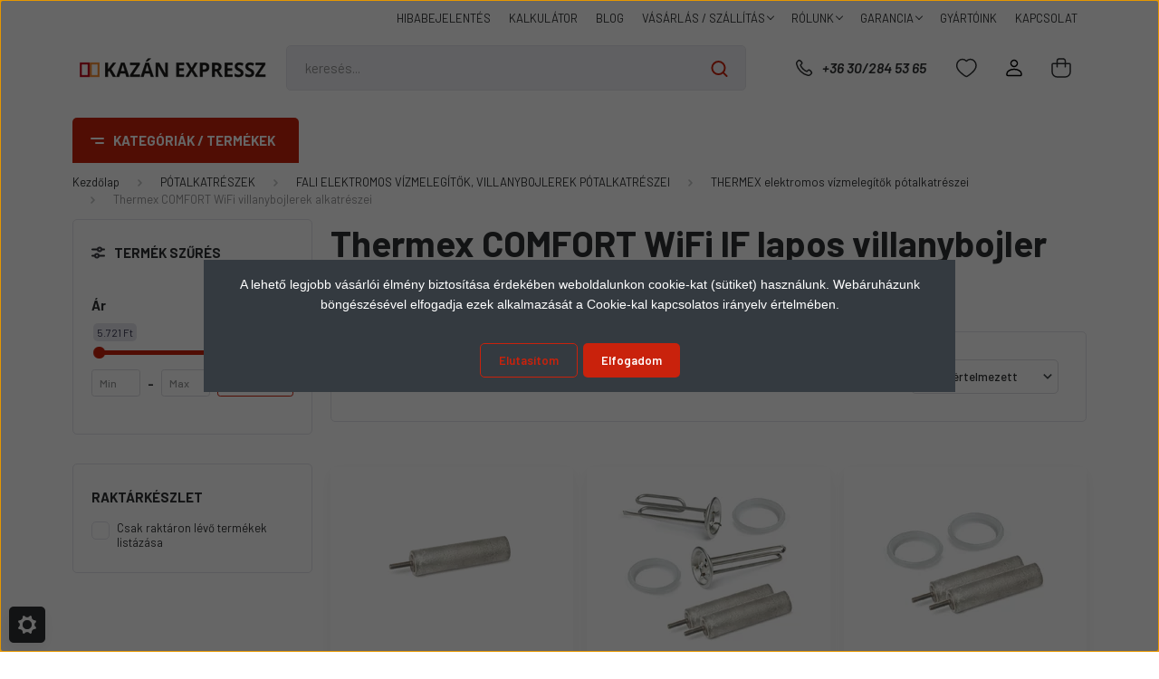

--- FILE ---
content_type: text/html; charset=UTF-8
request_url: https://www.kazanexpressz.hu/potalkatreszek-132/fali-elektromos-vizmelegitok-villanybojlerek-potalkatreszei-641/thermex-villanybojlerek-potalkatreszei-865/thermex-comfort-wifi-villanybojlerek-alkatreszei-975
body_size: 46121
content:
<!DOCTYPE html>
<html lang="hu" dir="ltr">
<head>
    <title>Thermex COMFORT WiFi villanybojlerek alkatrészei - THERMEX elektromos vízmelegítők pótalkatrészei - KAZÁNEXPRESSZ - Biomassza fűtéstechnika, puffer és HMV</title>
    <meta charset="utf-8">
    <meta name="keywords" content="Thermex COMFORT WiFi villanybojlerek alkatrészei, THERMEX elektromos vízmelegítők pótalkatrészei">
    <meta name="description" content="Thermex COMFORT WiFi villanybojlerek alkatrészei kategóriánkban megtalálja az Önnek legmegfelelőbb terméket. Nézz meg Thermex COMFORT WiFi villanybojlerek alkatrészei kategóriánk kínálatát.">
    <meta name="robots" content="index, follow">
    <meta property="og:title" content="" />
    <meta property="og:description" content="" />
    <meta property="og:type" content="website" />
    <meta property="og:url" content="https://www.kazanexpressz.hu/potalkatreszek-132/fali-elektromos-vizmelegitok-villanybojlerek-potalkatreszei-641/thermex-villanybojlerek-potalkatreszei-865/thermex-comfort-wifi-villanybojlerek-alkatreszei-975" />
    <meta property="og:image" content="https://www.kazanexpressz.hu:443/custom/kazanexpressz/image/cache/w1200h628/kategoria_kezdokep_csomagajanlat/POTALKATRESZEK/thermex_comfort-wifi_alkatreszek_kateg_kezdo_web.png.webp?lastmod=0.1695884675" />
    <link href="https://kazanexpressz.cdn.shoprenter.hu/custom/kazanexpressz/image/data/bannerek/%C3%BAj%20diz%C3%A1jn/kazanexpressz_logo_flavikon.png?v=1594055765" rel="icon" />
    <link href="https://kazanexpressz.cdn.shoprenter.hu/custom/kazanexpressz/image/data/bannerek/%C3%BAj%20diz%C3%A1jn/kazanexpressz_logo_flavikon.png?v=1594055765" rel="apple-touch-icon" />
    <base href="https://www.kazanexpressz.hu:443" />
    <meta name="google-site-verification" content="fk5aC61k0FoLAndEShCWMdwOTKyWkyLSnfqviJ8clhk" />
<meta name="google-site-verification" content="N4GVuJHBSkNpCUCV7R8X03SLZBvXyoeXGeajGZOZR2Q" />
<meta property="og:type" content="website"/>
<meta property="og:title" content="KAZÁN EXPRESSZ - pellet kazán, égőfej és alkatrész"/>
<meta property="og:url" content="https://www.kazanexpressz.hu/"/>
<meta property="og:site_name" content="Kazán Expressz"/>
<meta property="og:description" content="Kazánok, vízteres vegyes, fa pellet, faelgázosító, alumínium öntvény radiátorok, füstgáz csövek, kémény rendszerek, kazán és fűtési rendszer kiegészítők."/>
<meta property="og:image" content="https://www.kazanexpressz.hu/custom/kazanexpressz/image/data/KazanOG2.png"/>
<meta property="og:image:alt" content="KAZÁNEXPRESSZ FŰTÉSTECHNIKAI WEBÁRUHÁZ"/>

    <meta name="viewport" content="width=device-width, initial-scale=1, maximum-scale=1, user-scalable=0">
            <link href="https://www.kazanexpressz.hu/potalkatreszek-132/fali-elektromos-vizmelegitok-villanybojlerek-potalkatreszei-641/thermex-villanybojlerek-potalkatreszei-865/thermex-comfort-wifi-villanybojlerek-alkatreszei-975" rel="canonical">
    
            
                    
                <link rel="preconnect" href="https://fonts.gstatic.com" />
    <link rel="preload" as="style" href="https://fonts.googleapis.com/css2?family=Barlow:ital,wght@0,300;0,400;0,500;0,600;0,700;1,300;1,400;1,500;1,600;1,700&display=swap" />
    <link rel="stylesheet" href="https://fonts.googleapis.com/css2?family=Barlow:ital,wght@0,300;0,400;0,500;0,600;0,700;1,300;1,400;1,500;1,600;1,700&display=swap" media="print" onload="this.media='all'" />
    <noscript>
        <link rel="stylesheet" href="https://fonts.googleapis.com/css2?family=Barlow:ital,wght@0,300;0,400;0,500;0,600;0,700;1,300;1,400;1,500;1,600;1,700&display=swap" />
    </noscript>
    <link href="https://cdnjs.cloudflare.com/ajax/libs/fancybox/3.5.7/jquery.fancybox.min.css" rel="stylesheet" media="print" onload="this.media='all'"/>

            <link rel="stylesheet" href="https://kazanexpressz.cdn.shoprenter.hu/web/compiled/css/jquery_ui.css?v=1768907443" media="screen">
            <link rel="stylesheet" href="https://kazanexpressz.cdn.shoprenter.hu/custom/kazanexpressz/catalog/view/theme/madrid_global/style/1767723329.1689691390.1755509271.1764686584.css?v=null.1695884675" media="all">
            <link rel="stylesheet" href="https://kazanexpressz.cdn.shoprenter.hu/custom/kazanexpressz/catalog/view/theme/madrid_global/stylesheet/stylesheet.css?v=1764686584" media="screen">
        <script>
        window.nonProductQuality = 80;
    </script>
    <script src="https://kazanexpressz.cdn.shoprenter.hu/catalog/view/javascript/jquery/jquery-1.10.2.min.js?v=1484139539"></script>

            
    
    <!-- Header JavaScript codes -->
            <script src="https://kazanexpressz.cdn.shoprenter.hu/web/compiled/js/countdown.js?v=1768907442"></script>
                    <script src="https://kazanexpressz.cdn.shoprenter.hu/web/compiled/js/base.js?v=1768907442"></script>
                    <script src="https://kazanexpressz.cdn.shoprenter.hu/web/compiled/js/before_starter2_head.js?v=1768907442"></script>
                    <script src="https://kazanexpressz.cdn.shoprenter.hu/web/compiled/js/before_starter2_productpage.js?v=1768907442"></script>
                    <script src="https://kazanexpressz.cdn.shoprenter.hu/web/compiled/js/nanobar.js?v=1768907442"></script>
                    <script src="https://kazanexpressz.cdn.shoprenter.hu/web/compiled/js/listpage.js?v=1768907442"></script>
                    <!-- Header jQuery onLoad scripts -->
    <script>window.countdownFormat='%D:%H:%M:%S';var BASEURL='https://www.kazanexpressz.hu';Currency={"symbol_left":"","symbol_right":" Ft","decimal_place":0,"decimal_point":",","thousand_point":".","currency":"HUF","value":1};function setAutoHelpTitles(){$('.autohelp[title]').each(function(){if(!$(this).parents('.aurora-scroll-mode').length){$(this).attr('rel',$(this).attr('title'));$(this).removeAttr('title');$(this).qtip({content:{text:$(this).attr('rel')},hide:{fixed:true},position:{corner:{target:'topMiddle',tooltip:'bottomMiddle'},adjust:{screen:true}},style:{border:{color:'#464646'},background:'#f0f0f0',width:250}});}});}
var widgetArray={"widget-system_manufacturer":false,"widget-210":true,"widget-226":true,"widget-207":true,"widget-317":true,"widget-304":true,"widget-229":true,"widget-313":true,"widget-248":true,"widget-249":true,"widget-239":true,"widget-206":true,"widget-261":true,"widget-307":true,"widget-61":true,"widget-43":true,"widget-250":true,"widget-314":true,"widget-194":true,"widget-310":true,"widget-253":true,"widget-264":true,"widget-231":true,"widget-270":true,"widget-322":true,"widget-18":true,"widget-266":true,"widget-59":true,"widget-6":true,"widget-282":true,"widget-63":true,"widget-258":true,"widget-256":true,"widget-324":true,"widget-306":true,"widget-319":true,"widget-243":true,"widget-185":true,"widget-290":true,"widget-170":true,"widget-267":true,"widget-195":true,"widget-283":true,"widget-288":true,"widget-287":false,"widget-233":true,"widget-265":true,"widget-199":true,"widget-7":true,"widget-202":false,"widget-148":true,"widget-173":true,"widget-182":true,"widget-178":true,"widget-179":true,"widget-163":true,"widget-164":false,"widget-162":true,"widget-166":true,"widget-189":true,"widget-176":true,"widget-188":true,"widget-system_price":true,"widget-236":true,"widget-234":true};$(document).ready(function(){setAutoHelpTitles();});$(window).load(function(){$('.checkbox-list .slice-with-title .slice-options').hide()
$('.checkbox-list .slice-with-title .slice-title a').click(function(){$(this).parents('.slice').find('.slice-options').slideToggle('slow');});$('.radio-list .slice-with-title .slice-options').hide()
$('.radio-list .slice-with-title .slice-title a').click(function(){$(this).parents('.slice').find('.slice-options').slideToggle('slow');});window.filter_overlay.boxStatus=1;window.filter_overlay.contentStatus=0;});</script><script src="https://kazanexpressz.cdn.shoprenter.hu/web/compiled/js/vue/manifest.bundle.js?v=1768907440"></script><script>var ShopRenter=ShopRenter||{};ShopRenter.onCartUpdate=function(callable){document.addEventListener('cartChanged',callable)};ShopRenter.onItemAdd=function(callable){document.addEventListener('AddToCart',callable)};ShopRenter.onItemDelete=function(callable){document.addEventListener('deleteCart',callable)};ShopRenter.onSearchResultViewed=function(callable){document.addEventListener('AuroraSearchResultViewed',callable)};ShopRenter.onSubscribedForNewsletter=function(callable){document.addEventListener('AuroraSubscribedForNewsletter',callable)};ShopRenter.onCheckoutInitiated=function(callable){document.addEventListener('AuroraCheckoutInitiated',callable)};ShopRenter.onCheckoutShippingInfoAdded=function(callable){document.addEventListener('AuroraCheckoutShippingInfoAdded',callable)};ShopRenter.onCheckoutPaymentInfoAdded=function(callable){document.addEventListener('AuroraCheckoutPaymentInfoAdded',callable)};ShopRenter.onCheckoutOrderConfirmed=function(callable){document.addEventListener('AuroraCheckoutOrderConfirmed',callable)};ShopRenter.onCheckoutOrderPaid=function(callable){document.addEventListener('AuroraOrderPaid',callable)};ShopRenter.onCheckoutOrderPaidUnsuccessful=function(callable){document.addEventListener('AuroraOrderPaidUnsuccessful',callable)};ShopRenter.onProductPageViewed=function(callable){document.addEventListener('AuroraProductPageViewed',callable)};ShopRenter.onMarketingConsentChanged=function(callable){document.addEventListener('AuroraMarketingConsentChanged',callable)};ShopRenter.onCustomerRegistered=function(callable){document.addEventListener('AuroraCustomerRegistered',callable)};ShopRenter.onCustomerLoggedIn=function(callable){document.addEventListener('AuroraCustomerLoggedIn',callable)};ShopRenter.onCustomerUpdated=function(callable){document.addEventListener('AuroraCustomerUpdated',callable)};ShopRenter.onCartPageViewed=function(callable){document.addEventListener('AuroraCartPageViewed',callable)};ShopRenter.customer={"userId":0,"userClientIP":"18.222.149.19","userGroupId":8,"customerGroupTaxMode":"gross","customerGroupPriceMode":"gross_net_tax","email":"","phoneNumber":"","name":{"firstName":"","lastName":""}};ShopRenter.theme={"name":"madrid_global","family":"madrid","parent":""};ShopRenter.shop={"name":"kazanexpressz","locale":"hu","currency":{"code":"HUF","rate":1},"domain":"kazanexpressz.myshoprenter.hu"};ShopRenter.page={"route":"product\/list","queryString":"potalkatreszek-132\/fali-elektromos-vizmelegitok-villanybojlerek-potalkatreszei-641\/thermex-villanybojlerek-potalkatreszei-865\/thermex-comfort-wifi-villanybojlerek-alkatreszei-975"};ShopRenter.formSubmit=function(form,callback){callback();};let loadedAsyncScriptCount=0;function asyncScriptLoaded(position){loadedAsyncScriptCount++;if(position==='body'){if(document.querySelectorAll('.async-script-tag').length===loadedAsyncScriptCount){if(/complete|interactive|loaded/.test(document.readyState)){document.dispatchEvent(new CustomEvent('asyncScriptsLoaded',{}));}else{document.addEventListener('DOMContentLoaded',()=>{document.dispatchEvent(new CustomEvent('asyncScriptsLoaded',{}));});}}}}</script><script type="text/javascript"async class="async-script-tag"onload="asyncScriptLoaded('header')"src="https://static2.rapidsearch.dev/resultpage.js?shop=kazanexpressz.shoprenter.hu"></script><script type="text/javascript"async class="async-script-tag"onload="asyncScriptLoaded('header')"src="https://onsite.optimonk.com/script.js?account=209915"></script><script type="text/javascript"async class="async-script-tag"onload="asyncScriptLoaded('header')"src="https://api-one-conv-measure.heureka.group/shoprenter_app/ocm_js?shop_id=144261&domain=arukereso.hu"></script><script type="text/javascript"src="https://kazanexpressz.cdn.shoprenter.hu/web/compiled/js/vue/customerEventDispatcher.bundle.js?v=1768907440"></script><!--Custom header scripts--><script>(function(w,d,t,r,u){var f,n,i;w[u]=w[u]||[],f=function(){var o={ti:"97176809",enableAutoSpaTracking:true};o.q=w[u];w[u]=new UET(o);w[u].push("pageLoad");};n=d.createElement(t);n.src="//bat.bing.com/bat.js";n.async=1;n.onload=n.onreadystatechange=function(){var s=this.readyState;if(!s||s==="loaded"||s==="complete"){f();n.onload=n.onreadystatechange=null;}};i=d.getElementsByTagName(t)[0];i.parentNode.insertBefore(n,i);})(window,document,"script","https://bat.bing.com/bat.js","uetq");</script><script>(function(w,d,t,r,u){var f,n,i;w[u]=w[u]||[],f=function(){var o={ti:"97176809"};o.q=w[u],w[u]=new UET(o),w[u].push("pageLoad")},n=d.createElement(t),n.src=r,n.async=1,n.onload=n.onreadystatechange=function(){var s=this.readyState;s&&s!=="loaded"&&s!=="complete"||(f(),n.onload=n.onreadystatechange=null)},i=d.getElementsByTagName(t)[0],i.parentNode.insertBefore(n,i)})(window,document,"script","//bat.bing.com/bat.js","uetq");</script><script>(function(w,d,t,r,u){var f,n,i;w[u]=w[u]||[],f=function(){var o={ti:"97176809"};o.q=w[u],w[u]=new UET(o),w[u].push("pageLoad")},n=d.createElement(t),n.src=r,n.async=1,n.onload=n.onreadystatechange=function(){var s=this.readyState;s&&s!=="loaded"&&s!=="complete"||(f(),n.onload=n.onreadystatechange=null)},i=d.getElementsByTagName(t)[0],i.parentNode.insertBefore(n,i)})(window,document,"script","//bat.bing.com/bat.js","uetq");window.uetq=window.uetq||[];window.uetq.push('event','',{'ecomm_prodid':'REPLACE_WITH_PRODUCT_ID','ecomm_pagetype':'REPLACE_WITH_PAGE_TYPE'});</script>                
            
            <script>window.dataLayer=window.dataLayer||[];function gtag(){dataLayer.push(arguments)};var ShopRenter=ShopRenter||{};ShopRenter.config=ShopRenter.config||{};ShopRenter.config.googleConsentModeDefaultValue="denied";</script>                        <script type="text/javascript" src="https://kazanexpressz.cdn.shoprenter.hu/web/compiled/js/vue/googleConsentMode.bundle.js?v=1768907440"></script>

            <!-- Meta Pixel Code -->
<script>
!function(f,b,e,v,n,t,s)
{if(f.fbq)return;n=f.fbq=function(){n.callMethod?
n.callMethod.apply(n,arguments):n.queue.push(arguments)};
if(!f._fbq)f._fbq=n;n.push=n;n.loaded=!0;n.version='2.0';
n.queue=[];t=b.createElement(e);t.async=!0;
t.src=v;s=b.getElementsByTagName(e)[0];
s.parentNode.insertBefore(t,s)}(window, document,'script',
'https://connect.facebook.net/en_US/fbevents.js');
fbq('consent', 'revoke');
fbq('init', '1066532487068246');
fbq('track', 'PageView');
document.addEventListener('AuroraAddedToCart', function(auroraEvent) {
    var fbpId = [];
    var fbpValue = 0;
    var fbpCurrency = '';

    auroraEvent.detail.products.forEach(function(item) {
        fbpValue += parseFloat(item.grossUnitPrice) * item.quantity;
        fbpId.push(item.id);
        fbpCurrency = item.currency;
    });


    fbq('track', 'AddToCart', {
        content_ids: fbpId,
        content_type: 'product',
        value: fbpValue,
        currency: fbpCurrency
    }, {
        eventID: auroraEvent.detail.event.id
    });
})
window.addEventListener('AuroraMarketingCookie.Changed', function(event) {
            let consentStatus = event.detail.isAccepted ? 'grant' : 'revoke';
            if (typeof fbq === 'function') {
                fbq('consent', consentStatus);
            }
        });
</script>
<noscript><img height="1" width="1" style="display:none"
src="https://www.facebook.com/tr?id=1066532487068246&ev=PageView&noscript=1"
/></noscript>
<!-- End Meta Pixel Code -->
            <script type="text/javascript"src="https://kazanexpressz.cdn.shoprenter.hu/web/compiled/js/vue/dataLayer.bundle.js?v=1768907440"></script>
            
            <!-- Global site tag (gtag.js) - Google Ads: 1030663233 -->
<script async src="https://www.googletagmanager.com/gtag/js?id=AW-1030663233"></script>
<script>
  window.dataLayer = window.dataLayer || [];
  function gtag(){dataLayer.push(arguments);}
  gtag('js', new Date());

  gtag('config', 'AW-1030663233');
</script>
            
                <!--Global site tag(gtag.js)--><script async src="https://www.googletagmanager.com/gtag/js?id=G-HT7ZKZ6BZ3"></script><script>window.dataLayer=window.dataLayer||[];function gtag(){dataLayer.push(arguments);}
gtag('js',new Date());gtag('config','G-HT7ZKZ6BZ3');gtag('config','AW-1030663233',{"allow_enhanced_conversions":true});</script>                                <script type="text/javascript" src="https://kazanexpressz.cdn.shoprenter.hu/web/compiled/js/vue/GA4EventSender.bundle.js?v=1768907440"></script>

    
    
</head>

    
<body id="body" class="page-body product-list-body category-list-body show-quantity-in-module show-quantity-in-category madrid_global-body desktop-device-body vertical-category-menu " role="document">
<script>ShopRenter.theme.breakpoints={'xs':0,'sm':576,'md':768,'lg':992,'xl':1200,'xxl':1400}</script><div id="fb-root"></div><script>(function(d,s,id){var js,fjs=d.getElementsByTagName(s)[0];if(d.getElementById(id))return;js=d.createElement(s);js.id=id;js.src="//connect.facebook.net/hu_HU/sdk/xfbml.customerchat.js#xfbml=1&version=v2.12&autoLogAppEvents=1";fjs.parentNode.insertBefore(js,fjs);}(document,"script","facebook-jssdk"));</script>
                    

<!-- cached -->    <div class="nanobar-cookie-cog d-flex-center rounded js-hidden-nanobar-button">
        <svg width="20" height="20" viewBox="0 0 20 20" fill="none" xmlns="http://www.w3.org/2000/svg">
    <path d="M18.0781 10C18.0781 8.75521 18.849 7.77083 20 7.09375C19.7917 6.40104 19.5156 5.72917 19.1771 5.10417C17.8802 5.44271 16.8333 4.9375 15.9479 4.05208C15.0677 3.17187 14.7969 2.11979 15.1354 0.822917C14.5104 0.484375 13.8437 0.208333 13.1458 0C12.4687 1.15625 11.25 1.92187 10 1.92187C8.75521 1.92187 7.53125 1.15625 6.85417 0C6.15625 0.208333 5.48958 0.484375 4.86458 0.822917C5.20312 2.11979 4.93229 3.16667 4.05208 4.05208C3.17187 4.93229 2.11979 5.44271 0.828125 5.10417C0.484375 5.72917 0.208333 6.39583 0 7.09375C1.15625 7.77083 1.92708 8.75521 1.92708 10C1.92708 11.2448 1.15625 12.4687 0 13.1458C0.208333 13.8437 0.484375 14.5104 0.822917 15.1354C2.11979 14.7969 3.16667 15.0677 4.04687 15.9479C4.93229 16.8281 5.19792 17.8802 4.85937 19.1771C5.48958 19.5156 6.15104 19.7917 6.84896 20C7.52604 18.8437 8.75 18.0781 9.99479 18.0781C11.2396 18.0781 12.4635 18.8437 13.1406 20C13.8385 19.7917 14.5052 19.5156 15.1302 19.1771C14.7917 17.8802 15.0625 16.8333 15.9427 15.9479C16.8229 15.0677 17.875 14.5573 19.1719 14.8958C19.5104 14.2656 19.7865 13.599 19.9948 12.9062C18.8437 12.2292 18.0781 11.2448 18.0781 10ZM10 15.1198C7.17708 15.1198 4.88021 12.8281 4.88021 10C4.88021 7.17187 7.17187 4.88021 10 4.88021C12.8281 4.88021 15.1198 7.17187 15.1198 10C15.1198 12.8281 12.8281 15.1198 10 15.1198Z" fill="currentColor"/>
</svg>

    </div>
<div class="Fixed nanobar bg-dark js-nanobar-first-login">
    <div class="container nanobar-container">
        <div class="row flex-column flex-sm-row">
            <div class="col-12 col-lg-8 nanobar-text align-self-center text-center text-lg-right">
                <p style="text-align: center;"><span style="font-size:14px;"><span style="font-family:verdana,geneva,sans-serif;">A lehető legjobb vásárlói élmény biztosítása érdekében weboldalunkon cookie-kat (sütiket) használunk. Webáruházunk böngészésével elfogadja ezek alkalmazását a Cookie-kal kapcsolatos irányelv értelmében.</span></span>
</p>
            </div>
            <div class="col-12 col-lg-4 nanobar-buttons mt-3 m-lg-0 text-center text-lg-right">
                                    <button id="nanobar-reject-button" class="btn btn-secondary mr-1">
                        Elutasítom
                    </button>
                                <a href="#" class="btn btn-primary nanobar-btn js-nanobar-close" data-marketing-cookie-status="true">
                    Elfogadom
                </a>
            </div>
        </div>
    </div>
</div>

<script>
    (function ($) {
        $(document).ready(function () {
            new AuroraNanobar.FirstLogNanobar(jQuery('.js-nanobar-first-login'), 'modal');
        });
    })(jQuery);
</script>
<!-- /cached -->
<!-- cached --><div class="Fixed nanobar bg-dark js-nanobar-free-shipping">
    <div class="container nanobar-container">
        <button type="button" class="close js-nanobar-close" aria-label="Close">
            <span aria-hidden="true">&times;</span>
        </button>
        <div class="nanobar-text px-3"></div>
    </div>
</div>

<script>$(document).ready(function(){document.nanobarInstance=new AuroraNanobar.FreeShippingNanobar($('.js-nanobar-free-shipping'),'modal','500','','1');});</script><!-- /cached -->
                <!-- page-wrap -->

                <div class="page-wrap">
                                                

    <header class="sticky-head">
        <div class="sticky-head-inner">
                    <div class="header-top-line">
                <div class="container">
                    <div class="header-top d-flex justify-content-end">
                        <!-- cached -->
    <ul class="nav headermenu-list">
                    <li class="nav-item">
                <a href="https://www.kazanexpressz.hu/hibabejelentes"
                   target="_self"
                   class="nav-link "
                    title="HIBABEJELENTÉS"
                >
                    HIBABEJELENTÉS
                </a>
                            </li>
                    <li class="nav-item">
                <a href="https://www.kazanexpressz.hu/kalkulator"
                   target="_self"
                   class="nav-link "
                    title="KALKULÁTOR"
                >
                    KALKULÁTOR
                </a>
                            </li>
                    <li class="nav-item">
                <a href="https://www.kazanexpressz.hu/blogbejegyzesek_hirek_ismerteto_anyagok"
                   target="_self"
                   class="nav-link "
                    title="BLOG"
                >
                    BLOG
                </a>
                            </li>
                    <li class="nav-item dropdown">
                <a href="https://www.kazanexpressz.hu/altalanos-szallitasi-feltetelek"
                   target="_self"
                   class="nav-link  dropdown-toggle"
                    title="VÁSÁRLÁS / SZÁLLÍTÁS"
                >
                    VÁSÁRLÁS / SZÁLLÍTÁS
                </a>
                                    <ul class="dropdown-hover-menu">
                                                    <li class="dropdown-item">
                                <a href="https://www.kazanexpressz.hu/expressz-hazhoz-szallitas-61" title="Expressz házhoz szállítás" target="_self">
                                    Expressz házhoz szállítás
                                </a>
                            </li>
                                            </ul>
                            </li>
                    <li class="nav-item dropdown">
                <a href="https://www.kazanexpressz.hu/rolunk-kazanexpressz-webaruhaz-bemutatkozas"
                   target="_self"
                   class="nav-link  dropdown-toggle"
                    title="RÓLUNK"
                >
                    RÓLUNK
                </a>
                                    <ul class="dropdown-hover-menu">
                                                    <li class="dropdown-item">
                                <a href="https://www.kazanexpressz.hu/miert_a_kazanexpressz_webaruhazbol" title="MIÉRT TŐLÜNK?" target="_self">
                                    MIÉRT TŐLÜNK?
                                </a>
                            </li>
                                            </ul>
                            </li>
                    <li class="nav-item dropdown">
                <a href="https://www.kazanexpressz.hu/garancia"
                   target="_self"
                   class="nav-link  dropdown-toggle"
                    title="GARANCIA"
                >
                    GARANCIA
                </a>
                                    <ul class="dropdown-hover-menu">
                                                    <li class="dropdown-item">
                                <a href="https://www.kazanexpressz.hu/garancialis-beuzemeles" title="GARANCIÁLIS BEÜZEMELÉS" target="_self">
                                    GARANCIÁLIS BEÜZEMELÉS
                                </a>
                            </li>
                                                    <li class="dropdown-item">
                                <a href="https://www.kazanexpressz.hu/hibabejelentes" title="HIBABEJELENTÉS" target="_self">
                                    HIBABEJELENTÉS
                                </a>
                            </li>
                                            </ul>
                            </li>
                    <li class="nav-item">
                <a href="https://www.kazanexpressz.hu/index.php?route=product/manufacturers"
                   target="_self"
                   class="nav-link "
                    title="GYÁRTÓINK"
                >
                    GYÁRTÓINK
                </a>
                            </li>
                    <li class="nav-item">
                <a href="https://www.kazanexpressz.hu/index.php?route=information/contact"
                   target="_self"
                   class="nav-link "
                    title="KAPCSOLAT"
                >
                    KAPCSOLAT
                </a>
                            </li>
            </ul>
            <script>$(function(){if($(window).width()>992){window.addEventListener('load',function(){var menu_triggers=document.querySelectorAll('.headermenu-list li.dropdown > a');for(var i=0;i<menu_triggers.length;i++){menu_triggers[i].addEventListener('focus',function(e){for(var j=0;j<menu_triggers.length;j++){menu_triggers[j].parentNode.classList.remove('focus');}
this.parentNode.classList.add('focus');},false);menu_triggers[i].addEventListener('touchend',function(e){if(!this.parentNode.classList.contains('focus')){e.preventDefault();e.target.focus();}},false);}},false);}});</script>    <!-- /cached -->
                        
                        
                    </div>
                </div>
            </div>
            <div class="header-middle-line ">
                <div class="container">
                    <div class="header-middle">
                        <nav class="navbar navbar-expand-lg">
                            <button id="js-hamburger-icon" class="d-flex d-lg-none" title="Menü">
                                <div class="hamburger-icon position-relative">
                                    <div class="hamburger-icon-line position-absolute line-1"></div>
                                    <div class="hamburger-icon-line position-absolute line-3"></div>
                                </div>
                            </button>
                                                            <!-- cached -->
    <a class="navbar-brand" href="/"><img style="border: 0; max-width: 220px;" src="https://kazanexpressz.cdn.shoprenter.hu/custom/kazanexpressz/image/cache/w220h50m00/bannerek/%C3%BAj%20diz%C3%A1jn/Kazan_expressz_logo.png?v=1718360264" title="KAZÁNEXPRESSZ FŰTÉSTECHNIKAI WEBÁRUHÁZ" alt="KAZÁNEXPRESSZ FŰTÉSTECHNIKAI WEBÁRUHÁZ" /></a>
<!-- /cached -->
                                
<div class="dropdown search-module d-flex">
    <div class="input-group">
        <input class="form-control disableAutocomplete" type="text" placeholder="keresés..." value=""
               id="filter_keyword" 
               onclick="this.value=(this.value==this.defaultValue)?'':this.value;"/>
        <div class="input-group-append">
            <button title="Keresés" class="btn btn-link" onclick="moduleSearch();">
                <svg width="19" height="18" viewBox="0 0 19 18" fill="none" xmlns="http://www.w3.org/2000/svg">
    <path d="M17.4492 17L13.4492 13M8.47698 15.0555C4.59557 15.0555 1.44922 11.9092 1.44922 8.02776C1.44922 4.14635 4.59557 1 8.47698 1C12.3584 1 15.5047 4.14635 15.5047 8.02776C15.5047 11.9092 12.3584 15.0555 8.47698 15.0555Z" stroke="currentColor" stroke-width="2" stroke-linecap="round" stroke-linejoin="round"/>
</svg>

            </button>
        </div>
    </div>

    <input type="hidden" id="filter_description" value="0"/>
    <input type="hidden" id="search_shopname" value="kazanexpressz"/>
    <div id="results" class="dropdown-menu search-results p-0"></div>
</div>



                                                                                    <a class="nav-link header-phone-box header-middle-right-link d-none d-lg-flex" href="tel:+36 30/284 53 65">
                                <svg width="24" height="24" viewBox="0 0 24 24" fill="none" xmlns="http://www.w3.org/2000/svg">
    <path fill-rule="evenodd" clip-rule="evenodd" d="M10.8561 13.1444C9.68615 11.9744 8.80415 10.6644 8.21815 9.33536C8.09415 9.05436 8.16715 8.72536 8.38415 8.50836L9.20315 7.69036C9.87415 7.01936 9.87415 6.07036 9.28815 5.48436L8.11415 4.31036C7.33315 3.52936 6.06715 3.52936 5.28615 4.31036L4.63415 4.96236C3.89315 5.70336 3.58415 6.77236 3.78415 7.83236C4.27815 10.4454 5.79615 13.3064 8.24515 15.7554C10.6941 18.2044 13.5551 19.7224 16.1681 20.2164C17.2281 20.4164 18.2971 20.1074 19.0381 19.3664L19.6891 18.7154C20.4701 17.9344 20.4701 16.6684 19.6891 15.8874L18.5161 14.7144C17.9301 14.1284 16.9801 14.1284 16.3951 14.7144L15.4921 15.6184C15.2751 15.8354 14.9461 15.9084 14.6651 15.7844C13.3361 15.1974 12.0261 14.3144 10.8561 13.1444Z" stroke="currentColor" stroke-width="1.5" stroke-linecap="round" stroke-linejoin="round"/>
</svg>

                                +36 30/284 53 65
                            </a>
							<div id="mobile-phone-button" class="d-lg-none order-2 ml-auto">
								<a class="mr-2" href="tel:+36 30/284 53 65">
									<svg width="24" height="24" viewBox="0 0 24 24" fill="none" xmlns="http://www.w3.org/2000/svg">
    <path fill-rule="evenodd" clip-rule="evenodd" d="M10.8561 13.1444C9.68615 11.9744 8.80415 10.6644 8.21815 9.33536C8.09415 9.05436 8.16715 8.72536 8.38415 8.50836L9.20315 7.69036C9.87415 7.01936 9.87415 6.07036 9.28815 5.48436L8.11415 4.31036C7.33315 3.52936 6.06715 3.52936 5.28615 4.31036L4.63415 4.96236C3.89315 5.70336 3.58415 6.77236 3.78415 7.83236C4.27815 10.4454 5.79615 13.3064 8.24515 15.7554C10.6941 18.2044 13.5551 19.7224 16.1681 20.2164C17.2281 20.4164 18.2971 20.1074 19.0381 19.3664L19.6891 18.7154C20.4701 17.9344 20.4701 16.6684 19.6891 15.8874L18.5161 14.7144C17.9301 14.1284 16.9801 14.1284 16.3951 14.7144L15.4921 15.6184C15.2751 15.8354 14.9461 15.9084 14.6651 15.7844C13.3361 15.1974 12.0261 14.3144 10.8561 13.1444Z" stroke="currentColor" stroke-width="1.5" stroke-linecap="round" stroke-linejoin="round"/>
</svg>

								</a>
							</div>
                                                                                    <div id="js-wishlist-module-wrapper">
                                <hx:include src="/_fragment?_path=_format%3Dhtml%26_locale%3Den%26_controller%3Dmodule%252Fwishlist&amp;_hash=0SAlnM9xMFxS2LFdPaJEIkwbpxn1etb5OqH%2FuQ3eWFY%3D"></hx:include>
                            </div>
                                                        <!-- cached -->
    <ul class="nav login-list">
                    <li class="nav-item">
                <a class="nav-link header-middle-right-link" href="index.php?route=account/login" title="Belépés / Regisztráció">
                    <span class="header-user-icon">
                        <svg width="18" height="20" viewBox="0 0 18 20" fill="none" xmlns="http://www.w3.org/2000/svg">
    <path fill-rule="evenodd" clip-rule="evenodd" d="M11.4749 2.52513C12.8417 3.89197 12.8417 6.10804 11.4749 7.47488C10.1081 8.84172 7.89199 8.84172 6.52515 7.47488C5.15831 6.10804 5.15831 3.89197 6.52515 2.52513C7.89199 1.15829 10.1081 1.15829 11.4749 2.52513Z" stroke="currentColor" stroke-width="1.5" stroke-linecap="round" stroke-linejoin="round"/>
    <path fill-rule="evenodd" clip-rule="evenodd" d="M1 16.5V17.5C1 18.052 1.448 18.5 2 18.5H16C16.552 18.5 17 18.052 17 17.5V16.5C17 13.474 13.048 11.508 9 11.508C4.952 11.508 1 13.474 1 16.5Z" stroke="currentColor" stroke-width="1.5" stroke-linecap="round" stroke-linejoin="round"/>
</svg>

                    </span>
                </a>
            </li>
            </ul>
<!-- /cached -->
                            <div id="header-cart-wrapper">
                                <div id="js-cart">
                                    <hx:include src="/_fragment?_path=_format%3Dhtml%26_locale%3Den%26_controller%3Dmodule%252Fcart&amp;_hash=tcwlOfdIFdLXNUvo3Nu751e%2FPWLO6YwRg1KDDmxPc6Y%3D"></hx:include>
                                </div>
                            </div>
                        </nav>
                    </div>
                </div>
            </div>
            <div class="header-bottom-line d-none d-lg-block">
                <div class="container">
                    


                    
            <div id="module_category_wrapper" class="module-category-wrapper">
        <div id="category" class="module content-module header-position category-module" >
                    <div class="module-head">
                            <span class="category-menu-hamburger-icon"></span>
                        <div class="module-head-title">Kategóriák / Termékek</div>
        </div>
            <div class="module-body">
                    <div id="category-nav">
        

    <ul class="nav nav-pills category category-menu sf-menu sf-horizontal builded">
        <li id="cat_183" class="nav-item item category-list module-list parent even dropDownParent align-0">
    <a href="https://www.kazanexpressz.hu/oriasi-kedvezmenyek" class="nav-link">
                AKCIÓS TERMÉKEINK
    </a>
    <div class="children js-subtree-dropdown subtree-dropdown">
        <div style="width: 860px; height: 540px" class="subtree-dropdown-inner p-3">
            <div class="detailed_menu_r menukep_akcio">
	<ul>
		<li><a href="https://www.kazanexpressz.hu/oriasi-kedvezmenyek/fatuzelesu-kalyha-akcio">Fatüzelésű kályhák</a></li>
	</ul>

	<ul>
		<li><a href="https://www.kazanexpressz.hu/oriasi-kedvezmenyek/pellet-kalyhak-black-friday-366">Pellet kandallók</a></li>
	</ul>
	<!--
	<ul>
		<li><a href="https://www.kazanexpressz.hu/oriasi-kedvezmenyek/kerti-grillsuto-akcio">Kerti grillsütők</a></li>
	</ul>
-->

	<ul>
		<li><a href="https://www.e-futesbolt.hu/oriasi_kedvezmenyek/klima_akcio">Hűtő-fűtő klímák</a></li>
	</ul>

	<ul>
		<li><a href="https://www.kazanexpressz.hu/oriasi-kedvezmenyek/villanybojler-akcio">Villanybojlerek</a></li>
	</ul>
	<!--
	<ul>
		<li><a href="https://www.kazanexpressz.hu/oriasi-kedvezmenyek/vizszintes-villanybojlerek-966">Fekvő villanybojlerek</a></li>
	</ul>
-->

	<ul>
		<li><a href="https://www.kazanexpressz.hu/oriasi-kedvezmenyek/puffertartalyok">Puffer és hidrofor tartályok</a></li>
	</ul>

	<ul>
		<li><a href="https://www.kazanexpressz.hu/oriasi-kedvezmenyek/indirekt_hmv_tartaly_akcio">Indirekt HMV tárolók</a></li>
	</ul>

	<ul>
		<li><a href="https://www.kazanexpressz.hu/oriasi-kedvezmenyek/hoszivattyuk-940">Hőszivattyúk</a></li>
	</ul>

	<ul>
		<li><a href="https://www.kazanexpressz.hu/oriasi-kedvezmenyek/vegyes-tuzelesu-kazan-akcio-893">Vegyestüzelésű kazánok</a></li>
	</ul>

	<ul>
		<li><a href="https://www.kazanexpressz.hu/oriasi-kedvezmenyek/hovisszanyeros-szellozteto-956">Hővisszanyerős szellőztetők</a></li>
	</ul>

	<ul>
		<li><a href="https://www.kazanexpressz.hu/oriasi-kedvezmenyek/elektromos_futotestek">Konvektorok, radiátorok</a></li>
	</ul>

	<ul>
		<li><a href="https://www.kazanexpressz.hu/oriasi-kedvezmenyek/fagymentesito_futokabel_akcio">Fagymentesítő kábel</a></li>
	</ul>

	<ul>
		<li><a href="https://www.kazanexpressz.hu/oriasi-kedvezmenyek/elektromos-futobetetek-973">Elektromos fűtőbetétek</a></li>
	</ul>

	<ul>
		<li><a href="https://www.kazanexpressz.hu/oriasi-kedvezmenyek/akcios-termosztat-963">Termosztátok</a></li>
	</ul>

	<ul>
		<li><a href="https://www.kazanexpressz.hu/oriasi-kedvezmenyek/akcios-futestechnikai-kiegeszitok-987">Fűtéstechnikai kiegészítők</a></li>
	</ul>
</div>
        </div>
    </div>
</li><li id="cat_1237" class="nav-item item category-list module-list parent odd">
    <a href="https://www.kazanexpressz.hu/hoszivattyu" class="nav-link">
                <span>HŐSZIVATTYÚK</span>
    </a>
            <ul class="nav flex-column children"><li id="cat_1240" class="nav-item item category-list module-list parent even">
    <a href="https://www.kazanexpressz.hu/hoszivattyu/hoszivattyuk-futeshez-huteshez-es-hasznalati-meleg-viz-eloallitashoz-305" class="nav-link">
                <span>Hőszivattyúk fűtéshez, hűtéshez és használati meleg víz előállításhoz</span>
    </a>
            <ul class="nav flex-column children"><li id="cat_1241" class="nav-item item category-list module-list even">
    <a href="https://www.kazanexpressz.hu/hoszivattyu/hoszivattyuk-futeshez-huteshez-es-hasznalati-meleg-viz-eloallitashoz-305/split-hoszivattyuk-futeshez-huteshez-hmv-eloallitashoz-4-16-kw-307" class="nav-link">
                <span>Split hőszivattyúk fűtéshez, hűtéshez, HMV előállításhoz (4 - 16 kW)</span>
    </a>
    </li></ul>
    </li></ul>
    </li><li id="cat_419" class="nav-item item category-list module-list parent even dropDownParent align-0">
    <a href="https://www.kazanexpressz.hu/kazanok-419" class="nav-link">
                KAZÁNOK
    </a>
    <div class="children js-subtree-dropdown subtree-dropdown">
        <div style="width: 860px; height: 540px" class="subtree-dropdown-inner p-3">
            <div class="detailed_menu_r menukep_kazanok">
	<ul>
		<li><a href="https://www.kazanexpressz.hu/kazanok-419/vizteres-kazanok">VÍZTERES KAZÁNOK</a></li>
		<li><a href="https://www.kazanexpressz.hu/kazanok-419/vizteres-kazanok/kazanok">Vegyestüzelésű kazánok</a> <a href="https://www.kazanexpressz.hu/kazanok-419/vizteres-kazanok/kazanok/kazantestek-14-110-kw-619">14-110 kW</a> / <a href="https://www.kazanexpressz.hu/kazanok-419/vizteres-kazanok/kazanok/kazantestek-150-500-kw-620">150-500 kW</a> <a href="https://www.kazanexpressz.hu/kazanok-419/vizteres-kazanok/kazanok">teljesítményben</a></li>
		<li><a href="https://www.kazanexpressz.hu/kazanok-419/vizteres-kazanok/faelgazosito-kazanok">Faelgázosító kazánok</a> / <a href="https://www.kazanexpressz.hu/kazanok-419/vizteres-kazanok/apritek-egeto-kazanok">Apríték égető kazánok</a></li>
		<li><a href="https://www.kazanexpressz.hu/kazanok-419/vizteres-kazanok/pellet-kazanok">Pellet kazánok</a> <a href="https://www.kazanexpressz.hu/kazanok-419/vizteres-kazanok/pellet-kazanok/fapellet-kazanok-10-25-kw">10-25 kW</a> / <a href="https://www.kazanexpressz.hu/kazanok-419/vizteres-kazanok/pellet-kazanok/fapellet-kazanok-26-90-kw">26-90 kW</a> / <a href="https://www.kazanexpressz.hu/kazanok-419/vizteres-kazanok/pellet-kazanok/fapellet-kazanok-91-560-kw">91-560 kW</a> <a href="https://www.kazanexpressz.hu/kazanok-419/vizteres-kazanok/pellet-kazanok">teljesítményben</a></li>
		<li><a href="https://www.kazanexpressz.hu/kazanok-419/vizteres-kazanok/agripellet-kazanok">Agripellet kazánok</a></li>
		<li><a href="https://www.kazanexpressz.hu/kazanok-419/vizteres-kazanok/fa-es-pellet-tuzelesu-kazanok">Fa és pellet tüzelésű kazánok</a></li>
		<li><a href="https://www.kazanexpressz.hu/kazanok-419/vizteres-kazanok/faelgazosito-es-pellet-tuzelesu-kazanok">Faelgázosító és pellet kazánok</a></li>
		<li><a href="https://www.kazanexpressz.hu/kazanok-419/vizteres-kazanok/gaz-es-olajkazan-test-415">Gáz- és olajkazán testek</a> <a href="https://www.kazanexpressz.hu/kazanok-419/vizteres-kazanok/gaz-es-olajkazan-test-415/gaz-es-olajkazan-testek-125-600-kw-416">125-600 kW</a> / <a href="https://www.kazanexpressz.hu/kazanok-419/vizteres-kazanok/gaz-es-olajkazan-test-415/gaz-es-olajkazan-testek-800-2500-kw-417">800-2500 kW</a> <a href="https://www.kazanexpressz.hu/kazanok-419/vizteres-kazanok/gaz-es-olajkazan-test-415">teljesítményben</a></li>
		<li><a href="https://www.kazanexpressz.hu/kazanok-419/vizteres-kazanok/vizteres-kazan-kiegeszitok-426">Vízteres kazán kiegészítők</a></li>
	</ul>

	<ul>
		<li><a href="gazkazan-kondenzacios">Kondenzációs gázkazánok</a></li>
	</ul>

	<ul>
		<li><a href="https://www.kazanexpressz.hu/kazanok-419/meleg-levegos-kazanok-423">MELEG LEVEGŐS KAZÁNOK</a></li>
		<li><a href="https://www.kazanexpressz.hu/kazanok-419/meleg-levegos-kazanok-423/meleg-levegos-vegyes-tuzelesu-kazanok">Vegyes tüzelésű kazánok</a> / <a href="https://www.kazanexpressz.hu/kazanok-419/meleg-levegos-kazanok-423/meleg-levegos-pellet-kazanok">Pellet kazánok</a></li>
	</ul>

	<ul>
		<li><a href="https://www.kazanexpressz.hu/kazanok-419/biomassza-kazan-kerteszeti-allattenyesztesi-palyazathoz">Kertészeti és állattenyésztési biomassza tüzelésű kazánok</a></li>
		<li><a href="vegyes-tuzelesu-kazanok-kerteszetekbe-946">Vegyes tüzelésű kazánok</a></li>
		<li><a href="pellet-tuzelesu-kazanok-kerteszetekbe-952">Pellet tüzelésű kazánok</a></li>
		<li><a href="fa-apritek-tuzelesu-kazanok-kerteszetbe-949">Fa-apríték tüzelésű kazánok</a></li>
	</ul>

	<ul>
		<li><a href="https://www.kazanexpressz.hu/kazanok-419/sparherd-kazanok-424">SPARHERD KAZÁNOK</a></li>
		<li><a href="https://www.kazanexpressz.hu/kazanok-419/sparherd-kazanok-424/vegyes-tuzelesu-sparherd-kazanok-fozolappal">Sparherd főzőlappal és sütővel</a></li>
		<li><a href="https://www.kazanexpressz.hu/kazanok-419/sparherd-kazanok-424/vizteres-vegyes-tuzelesu-sparherd-kazanok-fozolappal">Vízteres sparherd főzőlappal</a> / <a href="https://www.kazanexpressz.hu/kazanok-419/sparherd-kazanok-424/vizteres-vegyes-tuzelesu-sparherd-kazanok-fozolappal-es-beepitett-sutovel">Vízteres sparherd főzőlappal és sütővel</a></li>
		<li><a href="https://www.kazanexpressz.hu/kazanok-419/sparherd-kazanok-424/premium-vizteres-vegyes-tuzelesu-sparherd-kazanok-fozolappal-es-beepitett-sutovel">Prémium kivitelű sparherd kazánok</a></li>
	</ul>

	<ul>
		<li><a href="https://www.kazanexpressz.hu/kazanok-419/kandallo-betetek-425">KANDALLÓ BETÉTEK</a></li>
		<li><a href="https://www.kazanexpressz.hu/kazanok-419/kandallo-betetek-425/fatuzelesu-kandallo-betetek">Fatüzelésű kandalló betétek</a></li>
		<li><a href="https://www.kazanexpressz.hu/kazanok-419/kandallo-betetek-425/pellet-tuzelesu-kandallo-betetek">Pellet tüzelésű kandalló betétek</a></li>
	</ul>

	<p> 
	</p>
</div>
        </div>
    </div>
</li><li id="cat_186" class="nav-item item category-list module-list parent odd dropDownParent align-0">
    <a href="https://www.kazanexpressz.hu/pellet-kalyhak-186" class="nav-link">
                PELLET KÁLYHÁK
    </a>
    <div class="children js-subtree-dropdown subtree-dropdown">
        <div style="width: 860px; height: 540px" class="subtree-dropdown-inner p-3">
            <div class="detailed_menu_r menukep_kalyhak">
	<ul>
		<li><a href="https://www.kazanexpressz.hu/pellet-kalyhak-186/legfuteses-pellet-kalyhak-187">LÉGFŰTÉSES PELLET KÁLYHÁK</a></li>
		<li><a href="https://www.kazanexpressz.hu/pellet-kalyhak-186/legfuteses-pellet-kalyhak-187/egy-helyseg-futesere-430">Egy helyiség fűtésére</a></li>
		<li><a href="https://www.kazanexpressz.hu/pellet-kalyhak-186/legfuteses-pellet-kalyhak-187/tobb-helyseg-futesere-431">Több helyiség fűtésére</a></li>
		<li><a href="https://www.kazanexpressz.hu/pellet-kalyhak-186/legfuteses-pellet-kalyhak-187/helytakarekos-slim-kialakitas-432">Helytakarékos "SLIM" kialakítás</a></li>
	</ul>

	<ul>
		<li><a href="https://www.kazanexpressz.hu/pellet-kalyhak-186/legfuteses-kalyhak-teljesitmeny-alapjan-427">LÉGFŰTÉSES KÁLYHÁK TELJESÍTMÉNY ALAPJÁN</a></li>
		<li><a href="https://www.kazanexpressz.hu/pellet-kalyhak-186/legfuteses-kalyhak-teljesitmeny-alapjan-427/55-kw-os-kalyhak-433">4-7 kW-os kályhák</a></li>
		<li><a href="https://www.kazanexpressz.hu/pellet-kalyhak-186/legfuteses-kalyhak-teljesitmeny-alapjan-427/7-8-kw-os-kalyhak-434">7-8 kW-os kályhák</a></li>
		<li><a href="https://www.kazanexpressz.hu/pellet-kalyhak-186/legfuteses-kalyhak-teljesitmeny-alapjan-427/9-kw-os-kalyhak-435">8-9 kW-os kályhák</a></li>
		<li><a href="https://www.kazanexpressz.hu/pellet-kalyhak-186/legfuteses-kalyhak-teljesitmeny-alapjan-427/10-kw-os-kalyhak-436">9-12 kW-os kályhák</a></li>
		<li><a href="https://www.kazanexpressz.hu/pellet-kalyhak-186/legfuteses-kalyhak-teljesitmeny-alapjan-427/12-13-kw-os-kalyhak-437">12-13 kW-os kályhák</a></li>
		<li><a href="https://www.kazanexpressz.hu/pellet-kalyhak-186/legfuteses-kalyhak-teljesitmeny-alapjan-427/15-kw-os-kalyhak-438">13-15 kW-os kályhák</a></li>
	</ul>

	<ul>
		<li><a href="https://www.kazanexpressz.hu/pellet-kalyhak-186/vizteres-pellet-kalyhak-189">VÍZTERES PELLET KÁLYHÁK</a></li>
		<li><a href="https://www.kazanexpressz.hu/pellet-kalyhak-186/vizteres-pellet-kalyhak-189/fa-pellet-tuzelesu-441">Fa pellet tüzelésű</a></li>
		<li><a href="https://www.kazanexpressz.hu/pellet-kalyhak-186/vizteres-pellet-kalyhak-189/agri-pellet-tuzelesu-440">Agri pellet tüzelésű</a></li>
		<li><a href="https://www.kazanexpressz.hu/pellet-kalyhak-186/vizteres-pellet-kalyhak-189/helytakarekos-slim-kialakitas-439">Helytakarékos "SLIM" kialakítás</a></li>
	</ul>

	<ul>
		<li><a href="https://www.kazanexpressz.hu/pellet-kalyhak-186/vizteres-kalyhak-teljesitmeny-alapjan-428">VÍZTERES KÁLYHÁK TELJESÍTMÉNY ALAPJÁN</a></li>
		<li><a href="https://www.kazanexpressz.hu/pellet-kalyhak-186/vizteres-kalyhak-teljesitmeny-alapjan-428/12-14-kw-os-kalyhak-443">12-14 kW-os kályhák</a></li>
		<li><a href="https://www.kazanexpressz.hu/pellet-kalyhak-186/vizteres-kalyhak-teljesitmeny-alapjan-428/16-kw-os-kalyhak-444">14-16 kW-os kályhák</a></li>
		<li><a href="https://www.kazanexpressz.hu/pellet-kalyhak-186/vizteres-kalyhak-teljesitmeny-alapjan-428/18-19-kw-os-kalyhak-445">16-21 kW-os kályhák</a></li>
		<li><a href="https://www.kazanexpressz.hu/pellet-kalyhak-186/vizteres-kalyhak-teljesitmeny-alapjan-428/22-24-kw-os-kalyhak-446">21-29 kW-os kályhák</a></li>
		<li><a href="https://www.kazanexpressz.hu/pellet-kalyhak-186/vizteres-kalyhak-teljesitmeny-alapjan-428/30-kw-os-kalyhak-447">30 kW-os kályhák</a></li>
	</ul>

	<ul>
		<li><a href="pellet-tuzelesu-kandallo-betetek">PELLET TÜZELÉSŰ KANDALLÓ BETÉTEK</a></li>
	</ul>

	<ul>
		<li><a href="https://www.kazanexpressz.hu/pellet-kalyhak-186/pellet-kalyha-kiegeszitok-429">PELLET KÁLYHA KIEGÉSZÍTŐK</a></li>
		<li><a href="https://www.kazanexpressz.hu/pellet-kalyhak-186/pellet-kalyha-kiegeszitok-429/fustcsovek-448">Füstcsövek</a></li>
		<li><a href="https://www.kazanexpressz.hu/pellet-kalyhak-186/pellet-kalyha-kiegeszitok-429/fustcso-szukitok-449">Füstcső szűkítők</a></li>
		<li><a href="https://www.kazanexpressz.hu/pellet-kalyhak-186/pellet-kalyha-kiegeszitok-429/termosztatok-wifi-modul-450">Termosztátok, Wi-Fi modulok</a></li>
	</ul>

	<p> 
	</p>
</div>
        </div>
    </div>
</li><li id="cat_644" class="nav-item item category-list module-list parent even dropDownParent align-0">
    <a href="https://www.kazanexpressz.hu/fa-tuzelesu-kalyhak" class="nav-link">
                FATÜZELÉSŰ KÁLYHÁK
    </a>
    <div class="children js-subtree-dropdown subtree-dropdown">
        <div style="width: 860px; height: 540px" class="subtree-dropdown-inner p-3">
            <div class="detailed_menu_r menukep_fa_kalyhak">
	<ul>
		<li><a href="https://www.kazanexpressz.hu/fa-tuzelesu-kalyhak/premium-fatuzelesu-kalyhak-749">PRÉMIUM KIALAKÍTÁSÚ FATÜZELÉSŰ KÁLYHÁK</a></li>
		<li><a href="https://www.kazanexpressz.hu/fa-tuzelesu-kalyhak/ontottvas-fa-tuzelesu-kalyhak-649">Öntöttvas fatüzelésű kályhák</a></li>
		<li><a href="https://www.kazanexpressz.hu/fa-tuzelesu-kalyhak/premium-fatuzelesu-kalyhak-749/premium-ko-es-keramia-burkolatu-kalyhak-1013">Fatüzelésű kályhák öntöttvas égéstérrel</a></li>
		<li><a href="https://www.kazanexpressz.hu/fa-tuzelesu-kalyhak/premium-fatuzelesu-kalyhak-749/premium-ko-es-keramia-burkolatu-kalyhak-1013">Kerámia, natúr kő és acéllemez burkolatú kályhák</a></li>
		<li><a href="https://www.kazanexpressz.hu/fa-tuzelesu-kalyhak/premium-fatuzelesu-kalyhak-749/premium-kalyhak-beepitett-sutovel-1012">Kályhák, beépített sütővel</a></li>
	</ul>

	<ul>
		<li><a href="https://www.kazanexpressz.hu/fa-tuzelesu-kalyhak/fatuzelesu-sparheltek-tuzhelyek-1016">PRÉMIUM FATÜZELÉSŰ SPARHELTEK</a></li>
	</ul>

	<ul>
		<li><a href="https://www.kazanexpressz.hu/fa-tuzelesu-kalyhak/hagyomanyos-fatuzelesu-kalyhak-752">KLASSZIKUS KIALAKÍTÁSÚ FATÜZELÉSŰ KÁLYHÁK</a></li>
		<li><a href="https://www.kazanexpressz.hu/fa-tuzelesu-kalyhak/hagyomanyos-fatuzelesu-kalyhak-752/fa-tuzelesu-kalyha-666">Acéllemez fatüzelésű kályhák</a></li>
		<li><a href="https://www.kazanexpressz.hu/fa-tuzelesu-kalyhak/hagyomanyos-fatuzelesu-kalyhak-752/fa-tuzelesu-vizteres-kalyhak-744">Vízteres fatüzelésű kályhák</a></li>
		<li><a href="https://www.kazanexpressz.hu/fa-tuzelesu-kalyhak/hagyomanyos-fatuzelesu-kalyhak-752/ontottvas_fatuzelesu_kandallok">Öntöttvas fatüzelésű kályhák</a></li>
	</ul>

	<ul>
		<li><a href="https://www.kazanexpressz.hu/#">FATÜZELÉSŰ KÁLYHÁK KÖZPONTI FŰTÉSRE</a></li>
		<li><a href="https://www.kazanexpressz.hu/fa-tuzelesu-kalyhak/vizteres-fatuzelesu-kandallok-1023">Prémium vízteres kályhák</a></li>
		<li><a href="https://www.kazanexpressz.hu/fa-tuzelesu-kalyhak/hagyomanyos-fatuzelesu-kalyhak-752/fa-tuzelesu-vizteres-kalyhak-744">Acéllemez vízteres kályhák</a></li>
	</ul>

	<ul>
		<li><a href="https://www.kazanexpressz.hu/fa-tuzelesu-kalyhak/fatuzelesu-kandallo-betetek">PRÉMIUM FATÜZELÉSŰ KANDALLÓ BETÉTEK</a></li>
	</ul>

	<ul>
		<li><a href="https://www.kazanexpressz.hu/fa-tuzelesu-kalyhak/fatuzelesu-bojlerek-985">FATÜZELÉSŰ BOJLEREK</a></li>
	</ul>
</div>
        </div>
    </div>
</li><li id="cat_89" class="nav-item item category-list module-list parent odd dropDownParent align-0">
    <a href="https://www.kazanexpressz.hu/pellet-egofejek" class="nav-link">
                PELLET ÉGŐFEJEK
    </a>
    <div class="children js-subtree-dropdown subtree-dropdown">
        <div style="width: 860px; height: 540px" class="subtree-dropdown-inner p-3">
            <div class="detailed_menu_r menukep_egofejek">
	<ul>
		<li><a href="https://www.kazanexpressz.hu/pellet-egofejek/fa-pellet-egofejek-452">FA PELLET ÉGŐFEJEK</a></li>
		<li><a href="https://www.kazanexpressz.hu/pellet-egofejek/fa-pellet-egofejek-452/egofejek-pellet-tartaly-nelkul-453">Égőfejek pellet tartály nélkül</a></li>
		<li><a href="https://www.kazanexpressz.hu/pellet-egofejek/fa-pellet-egofejek-452/egofejek-pellet-tartallyal-454">Égőfejek pellet tartállyal</a></li>
	</ul>

	<ul>
		<li><a href="https://www.kazanexpressz.hu/pellet-egofeje">PELLET ÉGŐFEJ KIEGÉSZÍTŐK</a></li>
		<li><a href="https://www.kazanexpressz.hu/pellet-egofejek/pellet-egofej-kiegeszitok-457/pellet-tartalyok">Pellet tartályok</a></li>
		<li><a href="#">Égőfej és kazán közdarabok</a></li>
		<li><a href="https://www.kazanexpressz.hu/pellet-egofejek/pellet-egofej-kiegeszitok-457/termosztatok-wifi-modul-459">Termosztátok, Wi-Fi modulok</a></li>
	</ul>

	<ul>
		<li><a href="https://www.kazanexpressz.hu/pellet-egofejek/egofejek-teljesitmeny-alapjan-460">ÉGŐFEJEK TELJESÍTMÉNY ALAPJÁN</a></li>
		<li><a href="https://www.kazanexpressz.hu/pellet-egofejek/egofejek-teljesitmeny-alapjan-460/14-16-kw-os-egofej-461">14 - 16 kW-os égőfej</a></li>
		<li><a href="https://www.kazanexpressz.hu/pellet-egofejek/egofejek-teljesitmeny-alapjan-460/20-kw-os-egofej-470">20 kW-os égőfej</a></li>
		<li><a href="https://www.kazanexpressz.hu/pellet-egofejek/egofejek-teljesitmeny-alapjan-460/25-kw-os-egofej-462">25 kW-os égőfej</a></li>
		<li><a href="https://www.kazanexpressz.hu/pellet-egofejek/egofejek-teljesitmeny-alapjan-460/30-kw-os-egofej-463">30 kW-os égőfej</a></li>
		<li><a href="https://www.kazanexpressz.hu/pellet-egofejek/egofejek-teljesitmeny-alapjan-460/35-kw-os-egofej-464">35 kW-os égőfej</a></li>
		<li><a href="https://www.kazanexpressz.hu/pellet-egofejek/egofejek-teljesitmeny-alapjan-460/40-kw-os-egofej-465">40 kW-os égőfej</a></li>
		<li><a href="https://www.kazanexpressz.hu/pellet-egofejek/egofejek-teljesitmeny-alapjan-460/50-kw-os-egofej-466">50 kW-os égőfej</a></li>
	</ul>

	<p> 
	</p>
</div>
        </div>
    </div>
</li><li id="cat_90" class="nav-item item category-list module-list parent even dropDownParent align-0">
    <a href="https://www.kazanexpressz.hu/radiatorok" class="nav-link">
                RADIÁTOROK
    </a>
    <div class="children js-subtree-dropdown subtree-dropdown">
        <div style="width: 860px; height: 540px" class="subtree-dropdown-inner p-3">
            <div class="detailed_menu_r menukep_radiatorok">
	<ul>
		<li><a href="https://www.kazanexpressz.hu/radiatorok/350-es-aluminium-radiatorok">350-ES ALUMÍNIUM RADIÁTOROK</a></li>
		<li><a href="https://www.kazanexpressz.hu/radiatorok/350-es-aluminium-radiatorok/oldalso-bekoteshez-483">Oldalsó bekötéshez</a></li>
	</ul>

	<ul>
		<li><a href="https://www.kazanexpressz.hu/radiatorok/500-as-aluminium-radiatorok">500-AS ALUMÍNIUM RADIÁTOROK</a></li>
		<li><a href="https://www.kazanexpressz.hu/radiatorok/500-as-aluminium-radiatorok/oldalso-bekoteshez-485">Oldalsó bekötéshez</a></li>
	</ul>

	<ul>
		<li><a href="https://www.kazanexpressz.hu/radiatorok/600-as-aluminium-radiatorok">600-AS ALUMÍNIUM RADIÁTOROK</a></li>
		<li><a href="https://www.kazanexpressz.hu/radiatorok/600-as-aluminium-radiatorok/oldalso-bekoteshez-486">Oldalsó bekötéshez</a></li>
	</ul>

	<ul>
		<li><a href="https://www.kazanexpressz.hu/radiatorok/700-as-aluminium-radiatorok">700-AS ALUMÍNIUM RADIÁTOROK</a></li>
		<li><a href="https://www.kazanexpressz.hu/radiatorok/700-as-aluminium-radiatorok/oldalso-bekoteshez-487">Oldalsó bekötéshez</a></li>
	</ul>

	<ul>
		<li><a href="https://www.kazanexpressz.hu/radiatorok/lipovica-radiator-kiegeszitok">RADIÁTOR KIEGÉSZÍTŐK</a></li>
	</ul>

	<ul>
		<li><a href="https://www.kazanexpressz.hu/radiatorok/torolkozoszaritos-radiatorok-133">TÖRÖLKÖZŐSZÁRÍTÓS RADIÁTOROK</a></li>
		<li><a href="https://www.kazanexpressz.hu/radiatorok/torolkozoszaritos-radiatorok-133/kozponti-futesi-rendszerhez-480">Központi fűtési rendszerhez</a></li>
		<li><a href="https://www.kazanexpressz.hu/radiatorok/torolkozoszaritos-radiatorok-133/elektromos-futobetettel-481">Elektromos fűtőbetéttel</a></li>
		<br />
		 
	</ul>
	 

	<ul>
		<li><a href="https://www.kazanexpressz.hu/futestechnikai-kiegeszitok/termoventilator-637">TERMOVENTILÁTOR</a></li>
	</ul>

	<p> 
	</p>
</div>
        </div>
    </div>
</li><li id="cat_1221" class="nav-item item category-list module-list parent odd">
    <a href="https://www.kazanexpressz.hu/elektromos-futotestek-radiatorok-1221" class="nav-link">
                <span>ELEKTROMOS FŰTŐTESTEK, RADIÁTOROK</span>
    </a>
            <ul class="nav flex-column children"><li id="cat_1231" class="nav-item item category-list module-list even">
    <a href="https://www.kazanexpressz.hu/elektromos-futotestek-radiatorok-1221/elektromos-kandallo" class="nav-link">
                <span>Elektromos kandalló</span>
    </a>
    </li><li id="cat_1222" class="nav-item item category-list module-list odd">
    <a href="https://www.kazanexpressz.hu/elektromos-futotestek-radiatorok-1221/konvektorok-1222" class="nav-link">
                <span>Konvektorok, fűtőpanelek</span>
    </a>
    </li><li id="cat_1226" class="nav-item item category-list module-list even">
    <a href="https://www.kazanexpressz.hu/elektromos-futotestek-radiatorok-1221/elektromos_torolkozoszarito-radiatorok-1226" class="nav-link">
                <span>Törölközőszárító radiátorok</span>
    </a>
    </li><li id="cat_1223" class="nav-item item category-list module-list odd">
    <a href="https://www.kazanexpressz.hu/elektromos-futotestek-radiatorok-1221/radiatorok-1223" class="nav-link">
                <span>Radiátorok</span>
    </a>
    </li><li id="cat_1227" class="nav-item item category-list module-list even">
    <a href="https://www.kazanexpressz.hu/elektromos-futotestek-radiatorok-1221/infrapanelek-1227" class="nav-link">
                <span>Infrapanelek</span>
    </a>
    </li></ul>
    </li><li id="cat_92" class="nav-item item category-list module-list parent even dropDownParent align-0">
    <a href="https://www.kazanexpressz.hu/meleg-viz-eloallitas" class="nav-link">
                HASZNÁLATI MELEG VÍZ ELŐÁLLÍTÁS
    </a>
    <div class="children js-subtree-dropdown subtree-dropdown">
        <div style="width: 860px; height: 540px" class="subtree-dropdown-inner p-3">
            <div class="detailed_menu_r menukep_HMV_tartaly">
	<ul>
		<li><a href="https://www.kazanexpressz.hu/meleg-viz-eloallitas/fali-elektromos-vizmelegitok-villanybojlerek-518">FALI ELEKTROMOS VÍZMELEGÍTŐK, VILLANYBOJLEREK</a></li>
		<li><a href="https://www.kazanexpressz.hu/meleg-viz-eloallitas/fali-elektromos-vizmelegitok-villanybojlerek-518/fuggoleges-fali-villanybojlerek-30-120-liter-520">Függőleges fali villanybojlerek (30 - 150 liter)</a></li>
		<li><a href="vizszintesen-telepitheto-fali-villanybojlerek-30-150-liter-684">Vízszintes fekvő villanybojlerek (50 - 120 liter)</a></li>
		<li><a href="https://www.kazanexpressz.hu/meleg-viz-eloallitas/fali-elektromos-vizmelegitok-villanybojlerek-518/flat-fali-villanybojlerek-30-100-liter-521">Flat vagy lapos fali villanybojlerek (30 - 100 liter)</a></li>
		<li><a href="csokkentett-szervizigenyu-villanybojlerek">Csökkentett szervizigényű villanybojlerek (30 - 150 liter)</a></li>
		<li><a href="http://www.kazanexpressz.hu/meleg-viz-eloallitas/fali-elektromos-vizmelegitok-villanybojlerek-518/okos-villanybojlerek-30-120-liter-522">Smart vagy Okos villanybojlerek (30 - 150 liter)</a></li>
		<li><a href="https://www.kazanexpressz.hu/meleg-viz-eloallitas/villanybojlerek-wi-fi-vezerlessel-30-150-liter-681">Villanybojlerek Wi-Fi vezérléssel (30 - 150 liter)</a></li>
		<li><a href="https://www.kazanexpressz.hu/meleg-viz-eloallitas/fali-elektromos-vizmelegitok-villanybojlerek-518/konyhai-villanybojlerek-10-liter-523">Konyhai villanybojlerek (10 liter)</a></li>
	</ul>

	<ul>
		<li><a href="allo_kialakitasu_villanybojlerek_150-2000_liter_971">Álló elektromos vízmelegítők, villanybojlerek</a></li>
	</ul>

	<ul>
		<li><a href="https://www.kazanexpressz.hu/meleg-viz-eloallitas/atfolyos-elektromos-vizmelegitok-35-65-kw-524">ÁTFOLYÓS ELEKTROMOS VÍZMELEGÍTŐK (3,5 - 6,5 kW)</a></li>
	</ul>

	<ul>
		<li><a href="https://www.kazanexpressz.hu/meleg-viz-eloallitas/fali-indirekt-hasznalati-meleg-viz-tartalyok-525">FALI INDIREKT HASZNÁLATI MELEG VÍZ TARTÁLYOK</a></li>
		<li><a href="https://www.kazanexpressz.hu/meleg-viz-eloallitas/fali-indirekt-hasznalati-meleg-viz-tartalyok-525/fuggoleges-fali-hmv-tartaly-1-hocserelovel-80-150-liter-526">Függőleges, fali HMV tartály 1 hőcserélővel (80 - 200 liter)</a></li>
		<li><a href="https://www.kazanexpressz.hu/meleg-viz-eloallitas/fali-indirekt-hasznalati-meleg-viz-tartalyok-525/vizszintesen_telepitheto_fali_hmv_tartaly_1_hocserelovel">Vízszintes, fekvő HMV tartály 1 hőcserélővel (100 - 120 liter)</a></li>
		<li><a href="fuggoleges-fali-hmv-tartaly-2-hocserelovel-120-150-liter-905">Függőleges fali HMV tartály 2 hőcserélővel (120-200 liter)</a></li>
		<li><a href="https://www.kazanexpressz.hu/meleg-viz-eloallitas/fali-indirekt-hasznalati-meleg-viz-tartalyok-525/fuggoleges-fali-inox-hmv-tartaly-1-hocserelovel-80-120-liter-527">Függőleges, fali INOX HMV tartály 1 hőcserélővel (80 - 120 liter)</a></li>
		<li><a href="https://www.kazanexpressz.hu/meleg-viz-eloallitas/fali-indirekt-hasznalati-meleg-viz-tartalyok-525/vizszintes-fali-inox-hmv-tartaly-1-hocserelovel-100-120-liter-528">Vízszintes, fali INOX HMV tartály 1 hőcserélővel (100 - 120 liter)</a></li>
	</ul>

	<ul>
		<li><a href="https://www.kazanexpressz.hu/meleg-viz-eloallitas/allo-indirekt-hasznalati-meleg-viz-tartalyok-529">ÁLLÓ INDIREKT HASZNÁLATI MELEG VÍZ TARTÁLYOK</a></li>
		<li><a href="https://www.kazanexpressz.hu/meleg-viz-eloallitas/allo-indirekt-hasznalati-meleg-viz-tartalyok-529/allo-hmv-tartaly-1-hocserelovel-120-1500-liter-530">Álló HMV tartály 1 hőcserélővel (120 - 2500 liter)</a></li>
		<li><a href="https://www.kazanexpressz.hu/meleg-viz-eloallitas/allo-indirekt-hasznalati-meleg-viz-tartalyok-529/felos_bekotesu_hmv_tartalyok_1_hocserelovel">Felső bekötésű álló HMV tartály 1 hőcserélővel (100 - 150 liter)</a></li>
		<li><a href="https://www.kazanexpressz.hu/meleg-viz-eloallitas/allo-indirekt-hasznalati-meleg-viz-tartalyok-529/allo-kombinalt-puffer-es-hmv-tartaly-1-hocserelovel-25060-liter-621">Álló kombinált puffer és HMV tartály 1 hőcserélővel (250/60 liter)</a></li>
		<li><a href="https://www.kazanexpressz.hu/meleg-viz-eloallitas/allo-indirekt-hasznalati-meleg-viz-tartalyok-529/allo-inox-hmv-tartaly-1-hocserelovel-120-850-liter-531">Álló INOX HMV tartály 1 hőcserélővel (120 - 850 liter)</a></li>
		<li><a href="https://www.kazanexpressz.hu/meleg-viz-eloallitas/allo-indirekt-hasznalati-meleg-viz-tartalyok-529/allo-hmv-tartaly-2-hocserelovel-150-1500-liter-532">Álló HMV tartály 2 hőcserélővel (150 - 2000 liter)</a></li>
		<li><a href="https://www.kazanexpressz.hu/meleg-viz-eloallitas/allo-indirekt-hasznalati-meleg-viz-tartalyok-529/allo-inox-hmv-tartaly-2-hocserelovel-200-850-liter-533">Álló INOX HMV tartály 2 hőcserélővel (200 - 850 liter)</a></li>
	</ul>

	<ul>
		<li><a href="https://www.kazanexpressz.hu/meleg-viz-eloallitas/allo-hasznalati-meleg-viz-tartalyok-hoszivattyuhoz-535">ÁLLÓ HASZNÁLATI MELEG VÍZ TARTÁLYOK HŐSZIVATTYÚHOZ</a></li>
		<li><a href="https://www.kazanexpressz.hu/meleg-viz-eloallitas/allo-hasznalati-meleg-viz-tartalyok-hoszivattyuhoz-535/allo-hmv-tartaly-1-hocserelovel-hoszivattyuhoz-150-500-liter-536">Álló HMV tartály 1 hőcserélővel hőszivattyúhoz (150 - 2000 liter)</a></li>
		<li><a href="https://www.kazanexpressz.hu/meleg-viz-eloallitas/allo-hasznalati-meleg-viz-tartalyok-hoszivattyuhoz-535/inox_hmv_tartaly_1_hocserelovel_hoszivattyukhoz">Álló INOX HMV 1 hőcserélővel hőszivattyúhoz (200/300 liter)</a></li>
		<li><a href="https://www.kazanexpressz.hu/meleg-viz-eloallitas/allo-hasznalati-meleg-viz-tartalyok-hoszivattyuhoz-535/allo-hmv-tartaly-2-hocserelovel-hoszivattyuhoz-300-500-liter-537">Álló HMV tartály 2 hőcserélővel hőszivattyúhoz (200 - 1000 liter)</a></li>
		<li><a href="https://www.kazanexpressz.hu/meleg-viz-eloallitas/allo-hasznalati-meleg-viz-tartalyok-hoszivattyuhoz-535/allo-kombinalt-puffer-es-hmv-tartaly-1-hocserelovel-25060-liter-622">Álló kombinált puffer és HMV tartály 1 hőcserélővel (250/60 liter)</a></li>
	</ul>
	<!--
	<ul>
		<li><a href="https://www.kazanexpressz.hu/meleg-viz-eloallitas/vizszintes-fali-hmv-tartaly-1-hocserelovel-120-liter-652">VÍZSZINTES, FALI HMV TARTÁLY 1 HŐCSERÉLŐVEL (120 LITER)</a></li>
	</ul>
-->

	<ul>
		<li><a href="https://www.kazanexpressz.hu/meleg-viz-eloallitas/hoszivattyus-allo-hmv-tartalyok-200-300-liter-538">HŐSZIVATTYÚS ÁLLÓ HMV TARTÁLYOK (200 - 300 LITER)</a></li>
	</ul>

	<ul>
		<li><a href="https://www.kazanexpressz.hu/meleg-viz-eloallitas/elektromos-futobetet-szettek-3-75-kw-539">ELEKTROMOS FŰTŐBETÉT SZETTEK (3 - 7,5 kW)</a></li>
	</ul>

	<ul>
		<li><a href="https://www.kazanexpressz.hu/meleg-viz-eloallitas/meleg-viz-tartaly-kiegeszitok-540">MELEG VÍZ TARTÁLY KIEGÉSZÍTŐK</a></li>
	</ul>

	<p> 
	</p>
</div>
        </div>
    </div>
</li><li id="cat_420" class="nav-item item category-list module-list parent odd dropDownParent align-0">
    <a href="https://www.kazanexpressz.hu/puffer_hidrofor_tartalyok" class="nav-link">
                PUFFER ÉS HIDROFOR TARTÁLYOK
    </a>
    <div class="children js-subtree-dropdown subtree-dropdown">
        <div style="width: 860px; height: 540px" class="subtree-dropdown-inner p-3">
            <div class="detailed_menu_r menukep_tartalyok">
	<ul>
		<li><a href="https://www.kazanexpressz.hu/tartalyok-420/inox-hidfrofor-tartalyok-116">INOX HIDROFOR TARTÁLYOK</a></li>
		<li><a href="https://www.kazanexpressz.hu/centrometal-ch-90-90-liter-rozsdamentes-inox-hidrofor-tartaly-316">90</a> / <a href="https://www.kazanexpressz.hu/centrometal-ch-140-140-liter-rozsdamentes-inox-hidrofor-tartaly-317">140</a> / <a href="https://www.kazanexpressz.hu/centrometal-ch-180-180-liter-rozsdamentes-inox-hidrofor-tartaly-318">180</a> / <a href="https://www.kazanexpressz.hu/centrometal-ch-300-300-liter-rozsdamentes-inox-hidrofor-tartaly-319">300 literes tartály</a></li>
	</ul>

	<ul>
		<li><a href="https://www.kazanexpressz.hu/tartalyok-420/futesi_puffer_tartaly_150-5000_liter">FŰTÉSI PUFFER TARTÁLYOK</a></li>
		<li><a href="http://www.kazanexpressz.hu/tartalyok-420/futesi_puffer_tartaly_150-5000_liter/cas-500-5000-tartaly-164">Üres fűtési puffertartályok (50-5000 liter)</a></li>
		<li><a href="https://www.kazanexpressz.hu/tartalyok-420/futesi_puffer_tartaly_150-5000_liter/cas-b-500-1000-tartaly-166">Fűtési puffertartályok beépített HMV tartállyal (500 - 2000 liter)</a></li>
		<li><a href="https://www.kazanexpressz.hu/tartalyok-420/futesi_puffer_tartaly_150-5000_liter/cas-s-500-5000-tartaly-165">Fűtési puffertartályok hőcserélővel (200 - 2000 liter)</a></li>
		<li><a href="https://www.kazanexpressz.hu/tartalyok-420/futesi_puffer_tartaly_150-5000_liter/cas-bs-500-1000-tartaly-167">Fűtési pufferek hőcserélővel és HMV tartállyal (500 - 2000 liter)</a></li>
	</ul>

	<ul>
		<li><a href="https://www.kazanexpressz.hu/tartalyok-420/hutesi-es-futesi-puffer-tartaly-hoszivattyuhoz-391">HŰTÉSI ÉS FŰTÉSI PUFFER TARTÁLYOK</a></li>
		<li><a href="https://www.kazanexpressz.hu/tartalyok-420/hutesi-es-futesi-puffer-tartaly-hoszivattyuhoz-391/hutesi-es-futesi-celu-szenacel-puffertartalyok-30-5000-liter-695">Hűtési és fűtési célú szénacél puffer tartályok (30 - 5000 liter)</a></li>
		<li><a href="https://www.kazanexpressz.hu/tartalyok-420/hutesi-es-futesi-puffer-tartaly-hoszivattyuhoz-391/zomancozott_hutesi_futesi_puffer_50-2000_liter">Zománcozott hűtési és fűtési puffer tartályok (50 - 2000 liter)</a></li>
		<li><a href="https://www.kazanexpressz.hu/tartalyok-420/hutesi-es-futesi-puffer-tartaly-hoszivattyuhoz-391/inox_hutesi_futesi_puffer_50-100_liter">Rozsdamenetes INOX hűtési és fűtési pufferek (50/100 liter)</a></li>
		<li><a href="https://www.kazanexpressz.hu/tartalyok-420/hutesi-es-futesi-puffer-tartaly-hoszivattyuhoz-391/falra_szerelheto_futesi_hutesi_puffer_30-120_liter">Falra szerelhető hűtési/fűtési puffer tartályok (30-120 liter)</a></li>
		<li><a href="https://www.kazanexpressz.hu/tartalyok-420/hutesi-es-futesi-puffer-tartaly-hoszivattyuhoz-391/vizszintes_fali_hutesi_futesi_puffer_60-120_liter">Vízszintesen telepíthető fali puffer tartályok (60-120 liter)</a></li>
		<li><a href="https://www.kazanexpressz.hu/tartalyok-420/hutesi-es-futesi-puffer-tartaly-hoszivattyuhoz-391/kombinalt_puffer_melegviz_tartaly_hosszivattyuhoz">Kombinált puffer és meleg víz tartály hőszivattyúhoz (250/60 liter)</a></li>
	</ul>

	<p> 
	</p>
</div>
        </div>
    </div>
</li><li id="cat_869" class="nav-item item category-list module-list parent even dropDownParent align-0">
    <a href="https://www.kazanexpressz.hu/hovisszanyeros-szelloztetok-869" class="nav-link">
                HŐVISSZANYERŐS SZELLŐZTETŐK
    </a>
    <div class="children js-subtree-dropdown subtree-dropdown">
        <div style="width: 860px; height: 540px" class="subtree-dropdown-inner p-3">
            <div class="detailed_menu_r menukep_huto_futo">
	<ul>
		<li><a href="egyhelyiseges-hovisszanyeros-szelloztetok-873">Egy helyiséges hővisszanyerős szellőztetők</a></li>
	</ul>

	<ul>
		<li><a href="kozponti-hovisszanyeros-szelloztetok-875">Központi (több helyiséges) hővisszanyerős szellőztetők</a></li>
	</ul>
</div>
        </div>
    </div>
</li><li id="cat_496" class="nav-item item category-list module-list parent odd dropDownParent align-0">
    <a href="https://www.kazanexpressz.hu/fustcso-es-kemeny" class="nav-link">
                FÜSTCSŐ ÉS KÉMÉNY
    </a>
    <div class="children js-subtree-dropdown subtree-dropdown">
        <div style="width: 860px; height: 540px" class="subtree-dropdown-inner p-3">
            <div class="detailed_menu_r menukep_fustcsovek">
	<ul>
		<li><a href="https://www.kazanexpressz.hu/fustcso-es-kemeny-496/pellet-kalyha-fustcsovek-inox-497">PELLET KÁLYHA FÜSTCSÖVEK (INOX)</a></li>
	</ul>

	<ul>
		<li><a href="https://www.kazanexpressz.hu/fustcso-es-kemeny-496/rozsdamentes-kemenycsatlakozas-szukito-80-360">KÉMÉNY CSATLAKOZÁS SZŰKÍTŐ (INOX)</a></li>
	</ul>

	<ul>
		<li><a href="https://www.kazanexpressz.hu/fustcso-es-kemeny-496/kazan-fustcsovek-hengerelt-acel-501">KAZÁN FÜSTCSÖVEK (HENGERELT ACÉL) </a></li>
	</ul>

	<ul>
		<li><a href="https://www.kazanexpressz.hu/fustcso-es-kemeny-496/kemenybeles-elemek-368">KÉMÉNY BÉLÉS ELEMEK</a></li>
		<li><a href="https://www.kazanexpressz.hu/fustcso-es-kemeny-496/kemenybeles-elemek-368/kerek-kemenybeles-elemek-369">Kerek kémény bélés elemek</a></li>
		<li><a href="https://www.kazanexpressz.hu/fustcso-es-kemeny-496/kemenybeles-elemek-368/ovalis-kemenybeles-elemek-370">Ovál kémény bélés elemek</a></li>
	</ul>

	<ul>
		<li><a href="https://www.kazanexpressz.hu/fustcso-es-kemeny-496/szerelt-kemenyek">SZERELT KÉMÉNYEK</a></li>
	</ul>

	<ul>
		<li><a href="https://www.kazanexpressz.hu/fustcso-es-kemeny-496/kiegeszitok-512">KIEGÉSZÍTŐK</a></li>
		<li><a href="https://www.kazanexpressz.hu/fustcso-es-kemeny-496/kiegeszitok-512/huzat-fokozok-513">Huzat fokozók</a></li>
		<li><a href="https://www.kazanexpressz.hu/fustcso-es-kemeny-496/kiegeszitok-512/huzat-szabalyozo-514">Huzat szabályozók</a></li>
		<li><a href="https://www.kazanexpressz.hu/fustcso-es-kemeny/kiegeszitok-512/szilikon-tomites-515">Szilikon tömítés</a></li>
		<li><a href="https://www.kazanexpressz.hu/fustcso-es-kemeny/kiegeszitok-512/tetoatvezetes-kemenyekhez-636">Tetőátvezetés kéményekhez</a></li>
	</ul>
</div>
        </div>
    </div>
</li><li id="cat_1062" class="nav-item item category-list module-list even">
    <a href="https://www.kazanexpressz.hu/klima-1062" class="nav-link">
                <span>KLÍMÁK</span>
    </a>
    </li><li id="cat_1211" class="nav-item item category-list module-list odd">
    <a href="https://www.kazanexpressz.hu/kerti-ontozo-szivattyuk-945" class="nav-link">
                <span>KERTI, ÖNTÖZŐ SZIVATTYÚK</span>
    </a>
    </li><li id="cat_1059" class="nav-item item category-list module-list even">
    <a href="https://www.kazanexpressz.hu/grillsutok-1059" class="nav-link">
                <span>GRILLSÜTŐK</span>
    </a>
    </li><li id="cat_91" class="nav-item item category-list module-list parent odd dropDownParent align-0">
    <a href="https://www.kazanexpressz.hu/futestechnikai-kiegeszitok" class="nav-link">
                FŰTÉSTECHNIKAI KIEGÉSZÍTŐK
    </a>
    <div class="children js-subtree-dropdown subtree-dropdown">
        <div style="width: 860px; height: 540px" class="subtree-dropdown-inner p-3">
            <div class="detailed_menu_r menukep_kiegeszitok">
	<ul>
		<li><a href="https://www.kazanexpressz.hu/futestechnikai-kiegeszitok/szoba-termosztatok-471">SZOBATERMOSZTÁTOK</a></li>
		<li><a href="https://www.kazanexpressz.hu/futestechnikai-kiegeszitok/szoba-termosztatok-471/manualis-termosztatok-472">Manuális termosztátok</a></li>
		<li><a href="https://www.kazanexpressz.hu/futestechnikai-kiegeszitok/szoba-termosztatok-471/programozhato-vezetekes-473">Programozható vezetékes termosztátok</a></li>
		<li><a href="https://www.kazanexpressz.hu/futestechnikai-kiegeszitok/szoba-termosztatok-471/prog-vezetek-nelkuli-474">Programozható vezeték nélküli termosztátok</a></li>
		<li><a href="https://www.kazanexpressz.hu/futestechnikai-kiegeszitok/szoba-termosztatok-471/prog-wifis-475">Programozható Wi-Fi termosztátok</a></li>
	</ul>

	<ul>
		<li><a href="https://www.kazanexpressz.hu/futestechnikai-kiegeszitok/elektromos-futobetet-szettek-377">ELEKTROMOS FŰTŐBETÉT SZETTEK</a></li>
		<li><a href="https://www.kazanexpressz.hu/futestechnikai-kiegeszitok/elektromos-futobetet-szettek-377/pufferhez-meleg-viz-tartalyhoz-476">Pufferhez, meleg víz tartályhoz</a></li>
		<li><a href="#">Törölközőszárítós radiátorokhoz</a></li>
	</ul>

	<ul>
		<li><a href="https://www.kazanexpressz.hu/futestechnikai-kiegeszitok/keringeto-szivattyu-259">KERINGETŐ SZIVATTYÚK</a></li>
	</ul>

	<ul>
		<li><a href="https://www.kazanexpressz.hu/futestechnikai-kiegeszitok/nyitott-tagulasi-tartalyok">NYITOTT TÁGULÁSI TARTÁLYOK</a></li>
	</ul>

	<ul>
		<li><a href="https://www.kazanexpressz.hu/futestechnikai-kiegeszitok/zart-tagulasi-tartalyok">ZÁRT TÁGULÁSI TARTÁLYOK</a></li>
	</ul>

	<ul>
		<li><a href="https://www.kazanexpressz.hu/futestechnikai-kiegeszitok/kevero-valto-es-biztonsagi-szelepek-478">KEVERŐ, VÁLTÓ ÉS BIZTONSÁGI SZELEPEK</a></li>
	</ul>

	<ul>
		<li><a href="https://www.kazanexpressz.hu/futestechnikai-kiegeszitok/rozsdamentes-oszto-gyujtok">ROZSDAMENTES OSZTÓ-GYŰJTŐK</a></li>
	</ul>

	<ul>
		<li><a href="https://www.kazanexpressz.hu/futestechnikai-kiegeszitok/termoventilator-637">TERMOVENTILÁTOR</a></li>
	</ul>

	<ul>
		<li><a href="https://www.kazanexpressz.hu/futestechnikai-kiegeszitok/sunsystem-burnit-kazan-es-egofejkiegeszitok">SUNSYSTEM KIEGÉSZÍTŐK</a></li>
	</ul>

	<ul>
		<li><a href="https://www.kazanexpressz.hu/futestechnikai-kiegeszitok/kostrzewa-kazan-kiegeszitok">KOSTRZEWA KIEGÉSZÍTŐK</a></li>
	</ul>

	<ul>
		<li><a href="https://www.kazanexpressz.hu/futestechnikai-kiegeszitok/centrometal-kazan-kiegeszitok-149">CENTROMETAL KIEGÉSZÍTŐK</a></li>
	</ul>

	<ul>
		<li><a href="https://www.kazanexpressz.hu/futestechnikai-kiegeszitok/magneses-iszaplevalaszto-669">Mágneses iszapleválasztó</a></li>
	</ul>

	<ul>
		<li><a href="https://www.kazanexpressz.hu/futestechnikai-kiegeszitok/hamuporszivok-671">Hamuporszívók</a></li>
	</ul>

	<ul>
		<li><a href="https://www.kazanexpressz.hu/futestechnikai-kiegeszitok/kalyha_kiegeszitok_alatetek">Kályha alátétek</a></li>
	</ul>

	<ul>
		<li><a href="szerelvenyek_csorendszeri_idomok_kiegeszitok">Szerelvények, csőrendszer idomok</a></li>
		<li><a href="golyoscsapok">Golyóscsapok</a></li>
		<li><a href="szelepek">Szelepek</a></li>
		<li><a href="csorendszeri_idomok">Idomok</a></li>
		<li><a href="vizes_padlofutesi_rendszerekhez">Vizes Padlófűtés </a></li>
	</ul>
</div>
        </div>
    </div>
</li><li id="cat_634" class="nav-item item category-list module-list even">
    <a href="https://www.kazanexpressz.hu/pellet-ertekesites-634" class="nav-link">
                <span>PELLET ÉRTÉKESÍTÉS</span>
    </a>
    </li><li id="cat_132" class="nav-item item category-list module-list selected parent odd dropDownParent align-0">
    <a href="https://www.kazanexpressz.hu/potalkatreszek-132" class="nav-link">
                PÓTALKATRÉSZEK
    </a>
    <div class="children js-subtree-dropdown subtree-dropdown">
        <div style="width: 860px; height: 540px" class="subtree-dropdown-inner p-3">
            <div class="detailed_menu_r menukep_alkatreszek">
	<ul>
		<li><a href="https://www.kazanexpressz.hu/potalkatreszek-132/faapritek-uzemu-vizteres-kazanok-potalkatreszei-632">FAAPRÍTÉK ÜZEMŰ VÍZTERES KAZÁNOK PÓTALKATRÉSZEI</a></li>
		<li><a href="https://www.kazanexpressz.hu/potalkatreszek-132/faapritek-uzemu-vizteres-kazanok-potalkatreszei-632/centrometal-gyartmanyu-faapritek-uzemu-vizteres-kazanok-potalkatreszei-633">Centrometal gyártmányú faapríték üzemű vízteres kazánok pótalkatrészei</a></li>
	</ul>

	<ul>
		<li><a href="https://www.kazanexpressz.hu/potalkatreszek-132/kazanok-623">VÍZTERES KAZÁNOK PÓTALKATRÉSZEI</a></li>
		<li><a href="https://www.kazanexpressz.hu/potalkatreszek-132/kazanok-623/centrometal-gyartmanyu-vizteres-kazanok-potalkatreszei-626">Centrometal gyártmányú vízteres kazánok pótalkatrészei</a></li>
	</ul>

	<ul>
		<li><a href="https://www.kazanexpressz.hu/potalkatreszek-132/pellet-kalyhak-potalkatreszei-624">PELLET KÁLYHÁK PÓTALKATRÉSZEI</a></li>
		<li><a href="https://www.kazanexpressz.hu/potalkatreszek-132/pellet-kalyhak-potalkatreszei-624/centrometal-gyartmanyu-pellet-kalyhak-potalkatreszei-627">Centrometal gyártmányú pellet kályhák pótalkatrészei</a></li>
	</ul>

	<ul>
		<li><a href="https://www.kazanexpressz.hu/potalkatreszek-132/pellet-egofejek-potalkatreszei-625">PELLET ÉGŐFEJEK PÓTALKATRÉSZEI</a></li>
		<li><a href="https://www.kazanexpressz.hu/potalkatreszek-132/pellet-egofejek-potalkatreszei-625/centrometal-gyartmanyu-pellet-egofejek-potalkatreszei-630">Centrometal gyártmányú pellet égőfejek pótalkatrészei</a></li>
	</ul>

	<ul>
		<li><a href="fali-elektromos-vizmelegitok-villanybojlerek-potalkatreszei-641">FALI ELEKTROMOS VÍZMELEGÍTŐK, VILLANYBOJLEREK PÓTALKATRÉSZEI</a></li>
		<li><a href="eldom-elektromos-vizmelegitok-villanybojlerek-potalkatreszei-871">Eldom elektromos vízmelegítők, villanybojlerek pótalkatrészei</a></li>
		<li><a href="thermex-villanybojlerek-potalkatreszei-865">Thermex villanybojlerek pótalkatrészei</a></li>
	</ul>
</div>
        </div>
    </div>
</li><li id="cat_661" class="nav-item item category-list module-list parent even dropDownParent align-0">
    <a href="https://www.kazanexpressz.hu/ertekcsokkentett-termekek-661" class="nav-link">
                ÉRTÉKCSÖKKENTETT TERMÉKEK
    </a>
    <div class="children js-subtree-dropdown subtree-dropdown">
        <div style="width: 860px; height: 540px" class="subtree-dropdown-inner p-3">
            <div class="detailed_menu_r menukep_ecs">
	<ul>
		<li><a href="ertekcsokkent-meleg_viz_tartalyok">Értékcsökkent HMV és puffer tartályok </a></li>
	</ul>

	<ul>
		<li><a href="ertekcsokkent_elektromos_vizmelegitok">Értékcsökkent elektromos vízmelegítők </a></li>
	</ul>

	<ul>
		<li><a href="ertekcsokkent_fa_vagy_pellet_kazan_esztetikai_hibaval">Értékcsökkent kályhák, kazánok </a></li>
	</ul>

	<ul>
		<li><a href="egyeb-leertekelt-aruk-960">Értékcsökkent fűtéstechnikai kiegészítők </a></li>
	</ul>
</div>
        </div>
    </div>
</li>
    </ul>

    <script>$(function(){$("ul.category").superfish({animation:{opacity:'show'},popUpSelector:".children",delay:400,speed:'normal',hoverClass:'js-sf-hover',onBeforeShow:function(){var customParentBox=$(this).parent();if(customParentBox.length){$ulHeight=customParentBox.position().top;if(!$(this).parent().hasClass("dropDownParent")){$(this).css("top",$ulHeight+"px");}}}});});</script>    </div>
            </div>
                                </div>
    
            </div>
    
                </div>
            </div>
                </div>
    </header>

                            
            <main class="has-sticky">
                        
    <div class="container">
                <nav aria-label="breadcrumb">
        <ol class="breadcrumb" itemscope itemtype="https://schema.org/BreadcrumbList">
                            <li class="breadcrumb-item"  itemprop="itemListElement" itemscope itemtype="https://schema.org/ListItem">
                                            <a itemprop="item" href="https://www.kazanexpressz.hu">
                            <span itemprop="name">Kezdőlap</span>
                        </a>
                    
                    <meta itemprop="position" content="1" />
                </li>
                            <li class="breadcrumb-item"  itemprop="itemListElement" itemscope itemtype="https://schema.org/ListItem">
                                            <a itemprop="item" href="https://www.kazanexpressz.hu/potalkatreszek-132">
                            <span itemprop="name">PÓTALKATRÉSZEK</span>
                        </a>
                    
                    <meta itemprop="position" content="2" />
                </li>
                            <li class="breadcrumb-item"  itemprop="itemListElement" itemscope itemtype="https://schema.org/ListItem">
                                            <a itemprop="item" href="https://www.kazanexpressz.hu/potalkatreszek-132/fali-elektromos-vizmelegitok-villanybojlerek-potalkatreszei-641">
                            <span itemprop="name">FALI ELEKTROMOS VÍZMELEGÍTŐK, VILLANYBOJLEREK PÓTALKATRÉSZEI</span>
                        </a>
                    
                    <meta itemprop="position" content="3" />
                </li>
                            <li class="breadcrumb-item"  itemprop="itemListElement" itemscope itemtype="https://schema.org/ListItem">
                                            <a itemprop="item" href="https://www.kazanexpressz.hu/potalkatreszek-132/fali-elektromos-vizmelegitok-villanybojlerek-potalkatreszei-641/thermex-villanybojlerek-potalkatreszei-865">
                            <span itemprop="name">THERMEX elektromos vízmelegítők pótalkatrészei</span>
                        </a>
                    
                    <meta itemprop="position" content="4" />
                </li>
                            <li class="breadcrumb-item active" aria-current="page" itemprop="itemListElement" itemscope itemtype="https://schema.org/ListItem">
                                            <span itemprop="name">Thermex COMFORT WiFi villanybojlerek alkatrészei</span>
                    
                    <meta itemprop="position" content="5" />
                </li>
                    </ol>
    </nav>


        <div class="row">
            <section class="col-lg-9 col-sm-12 col-xs-12 column-content two-column-content column-content-right "
                                         data-number-of-columns-in-category-page="4"
                                                             data-number-of-columns-in-category-page-in-mobile="2"
                                >

                <div>
                                            <div class="page-head">
                                                            <h1 class="page-head-title">Thermex COMFORT WiFi IF lapos villanybojler alkatrészek</h1>
                                                    </div>
                    
                                            <div class="page-body">
                                
    
    
    
    
    

            <div class="sortbar sortbar-top d-lg-flex justify-content-lg-between">
            <nav class="d-flex-between flex-column flex-lg-row pagination-wrapper" aria-label="Page navigation">
            <div class="results">1 - 6 / 6 termék</div>
        <ul class="pagination m-0">
                            </ul>
</nav>
            <div class="sort d-flex align-items-center">
    <span class="sort-label mr-2">Rendezés:</span>
    <div class="sort-select">
        <select class="form-control" name="sort" onchange="location = this.value">
                                            <option value="https://www.kazanexpressz.hu/potalkatreszek-132/fali-elektromos-vizmelegitok-villanybojlerek-potalkatreszei-641/thermex-villanybojlerek-potalkatreszei-865/thermex-comfort-wifi-villanybojlerek-alkatreszei-975?sort=p.sort_order&amp;order=ASC&amp;page=1"selected="selected">Alapértelmezett</option>
                                            <option value="https://www.kazanexpressz.hu/potalkatreszek-132/fali-elektromos-vizmelegitok-villanybojlerek-potalkatreszei-641/thermex-villanybojlerek-potalkatreszei-865/thermex-comfort-wifi-villanybojlerek-alkatreszei-975?sort=pd.name&amp;order=ASC&amp;page=1">Név, A - Z</option>
                                            <option value="https://www.kazanexpressz.hu/potalkatreszek-132/fali-elektromos-vizmelegitok-villanybojlerek-potalkatreszei-641/thermex-villanybojlerek-potalkatreszei-865/thermex-comfort-wifi-villanybojlerek-alkatreszei-975?sort=pd.name&amp;order=DESC&amp;page=1">Név, Z - A</option>
                                            <option value="https://www.kazanexpressz.hu/potalkatreszek-132/fali-elektromos-vizmelegitok-villanybojlerek-potalkatreszei-641/thermex-villanybojlerek-potalkatreszei-865/thermex-comfort-wifi-villanybojlerek-alkatreszei-975?sort=m.name&amp;order=ASC&amp;page=1">Gyártó, A - Z</option>
                                            <option value="https://www.kazanexpressz.hu/potalkatreszek-132/fali-elektromos-vizmelegitok-villanybojlerek-potalkatreszei-641/thermex-villanybojlerek-potalkatreszei-865/thermex-comfort-wifi-villanybojlerek-alkatreszei-975?sort=m.name&amp;order=DESC&amp;page=1">Gyártó, Z - A</option>
                                            <option value="https://www.kazanexpressz.hu/potalkatreszek-132/fali-elektromos-vizmelegitok-villanybojlerek-potalkatreszei-641/thermex-villanybojlerek-potalkatreszei-865/thermex-comfort-wifi-villanybojlerek-alkatreszei-975?sort=p.price&amp;order=ASC&amp;page=1">Ár szerint növekvő</option>
                                            <option value="https://www.kazanexpressz.hu/potalkatreszek-132/fali-elektromos-vizmelegitok-villanybojlerek-potalkatreszei-641/thermex-villanybojlerek-potalkatreszei-865/thermex-comfort-wifi-villanybojlerek-alkatreszei-975?sort=p.price&amp;order=DESC&amp;page=1">Ár szerint csökkenő</option>
                                            <option value="https://www.kazanexpressz.hu/potalkatreszek-132/fali-elektromos-vizmelegitok-villanybojlerek-potalkatreszei-641/thermex-villanybojlerek-potalkatreszei-865/thermex-comfort-wifi-villanybojlerek-alkatreszei-975?sort=bestseller&amp;order=DESC&amp;page=1">Legtöbbet vásárolt</option>
                    </select>
    </div>
</div>
        </div>

        <div class="snapshot-list-container">
            <div class="product-snapshot-vertical snapshot_vertical list grid-style snapshot-list-secondary-image list_with_divs" id="snapshot_vertical"><div class="product-snapshot list_div_item">    
<div class="card product-card h-100  mobile-simple-view" >
    <div class="card-top-position"></div>
    <div class="product-card-image d-flex-center position-relative list_picture">
                    <div class="position-absolute snapshot-badge-wrapper">
                

<div class="product_badges horizontal-orientation">
    </div>

            </div>
                    <a data-type="ajax" class="btn btn-primary btn-quickview fancybox product-card-quickview position-absolute"
       data-fancybox-wrapcss="fancybox-quickview" data-src="https://www.kazanexpressz.hu/index.php?route=product/quickview&product_id=2576" data-width="850" data-height="600" href="javascript:;" rel="nofollow">
        Villámnézet
    </a>

        <a class="img-thumbnail-link" href="https://www.kazanexpressz.hu/thermex-vedoanod" title="Thermex Védőanód">
                            <img src="[data-uri]" data-src="https://www.kazanexpressz.hu:443/custom/kazanexpressz/image/cache/w210h210/Alkatreszek/thermex/ifsmart/Thermex_anod_hamisit.png.webp?lastmod=1720623502.1695884675" class="card-img-top img-thumbnail" title="Thermex Védőanód" alt="Thermex Védőanód"  />
                    </a>
    </div>
    <div class="card-body product-card-body">
                <h2 class="product-card-item product-card-title h4">
    <a href="https://www.kazanexpressz.hu/thermex-vedoanod" title="Thermex Védőanód">Thermex Védőanód</a>
    </h2>    <div class="product-card-item product-card-stock stock-status-id-36" style="color:#2da161">
        Több mint 20 db
</div>    <div class="product-card-item product-card-shipping-time">
        <span class="mr-1">Várható szállítás:</span> 2026. január 23.
    </div>
    
    <div class="product-card-item product-card-price d-flex flex-row flex-wrap">
                    <span class="product-price">6.138 Ft</span>
                            <span class="product-price-postfix"> (4.833 Ft + ÁFA)</span>
                            <div class="product-price__decrease-wrapper d-flex flex-column w-100">
                                            </div>
                    </div>

    </div>
    <div class="card-footer product-card-footer">
        <div class="product-card-item product-card-details">
    <a class="btn btn-secondary" href="https://www.kazanexpressz.hu/thermex-vedoanod">
        Részletek
    </a>
</div>
        <div class="product-card-item product-card-cart-button list_addtocart">
    <input class="quantity-input"aria-label="quantity input"min="1"name="quantity" step="1" type="number" value="1"/><span class="quantity-name-text">db</span><a rel="nofollow, noindex" href="https://www.kazanexpressz.hu/index.php?route=checkout/cart&product_id=2576&quantity=1" data-product-id="2576" data-name="Thermex Védőanód" data-price="6137.75125" data-quantity-name="db" data-price-without-currency="6137.75" data-currency="HUF" data-product-sku="18200010" data-brand="Thermex Corporation"  class="button btn btn-primary button-add-to-cart"><span>Kosárba</span></a>
</div>
        <input type="hidden" name="product_id" value="2576" />
    </div>
</div>
</div><div class="product-snapshot list_div_item">    
<div class="card product-card h-100  mobile-simple-view" >
    <div class="card-top-position"></div>
    <div class="product-card-image d-flex-center position-relative list_picture">
                    <div class="position-absolute snapshot-badge-wrapper">
                

<div class="product_badges horizontal-orientation">
    </div>

            </div>
                    <a data-type="ajax" class="btn btn-primary btn-quickview fancybox product-card-quickview position-absolute"
       data-fancybox-wrapcss="fancybox-quickview" data-src="https://www.kazanexpressz.hu/index.php?route=product/quickview&product_id=3021" data-width="850" data-height="600" href="javascript:;" rel="nofollow">
        Villámnézet
    </a>

        <a class="img-thumbnail-link" href="https://www.kazanexpressz.hu/thermex_flat_smart_es_thermex_comfort_wifi_lapos_flat_villanybojler_30-100_liter_alkatresz_keszlet" title="THERMEX bővített lapos villanybojler alkatrész készlet tisztításhoz - 2000 W (Flat Smart 30-100 / Comfort WiFi 50-100)">
                                            <img src="[data-uri]" data-src="https://www.kazanexpressz.hu:443/custom/kazanexpressz/image/cache/w210h210/Alkatreszek/thermex_villanybojler/thermex_bovit-tiszt_alkatresz_szett_lapos_bojlerhez_kezdo_web.png.webp?lastmod=1720623508.1695884675" class="card-img-top img-thumbnail" title="THERMEX bővített lapos villanybojler alkatrész készlet tisztításhoz - 2000 W (Flat Smart 30-100 / Comfort WiFi 50-100)" alt="THERMEX bővített lapos villanybojler alkatrész készlet tisztításhoz - 2000 W (Flat Smart 30-100 / Comfort WiFi 50-100)" data-secondary-src="https://www.kazanexpressz.hu:443/custom/kazanexpressz/image/cache/w210h210/Thermex/thermex_flat_smart_also_betekintes_web.png.webp?lastmod=1718279645.1695884675" data-original-src="https://www.kazanexpressz.hu:443/custom/kazanexpressz/image/cache/w210h210/Alkatreszek/thermex_villanybojler/thermex_bovit-tiszt_alkatresz_szett_lapos_bojlerhez_kezdo_web.png.webp?lastmod=1720623508.1695884675"  />
                    </a>
    </div>
    <div class="card-body product-card-body">
                <h2 class="product-card-item product-card-title h4">
    <a href="https://www.kazanexpressz.hu/thermex_flat_smart_es_thermex_comfort_wifi_lapos_flat_villanybojler_30-100_liter_alkatresz_keszlet" title="THERMEX bővített lapos villanybojler alkatrész készlet tisztításhoz - 2000 W (Flat Smart 30-100 / Comfort WiFi 50-100)">THERMEX bővített lapos villanybojler alkatrész készlet tisztításhoz - 2000 W (Flat Smart 30-100 / Comfort WiFi 50-100)</a>
    </h2>    <div class="product-card-item product-card-stock stock-status-id-70" style="color:#2fbd6a">
        Utolsó 20 szett raktáron
</div>    <div class="product-card-item product-card-shipping-time">
        <span class="mr-1">Várható szállítás:</span> 2026. január 26.
    </div>
    <div class="product-card-item product-card-rating d-flex align-items-center">
        
            <svg class="rating-star star-filled" width="20" height="18" viewBox="0 0 20 18" fill="none" xmlns="http://www.w3.org/2000/svg">
            <path fill-rule="evenodd" clip-rule="evenodd" d="M9.95691 -0.00012207L12.8584 5.92442L19.3484 6.88037L14.6526 11.4891L15.7608 17.9999L9.95691 14.9244L4.15297 17.9999L5.26117 11.4891L0.56543 6.88037L7.05445 5.92442L9.95691 -0.00012207Z" fill="currentColor"/>
        </svg>
            <svg class="rating-star star-filled" width="20" height="18" viewBox="0 0 20 18" fill="none" xmlns="http://www.w3.org/2000/svg">
            <path fill-rule="evenodd" clip-rule="evenodd" d="M9.95691 -0.00012207L12.8584 5.92442L19.3484 6.88037L14.6526 11.4891L15.7608 17.9999L9.95691 14.9244L4.15297 17.9999L5.26117 11.4891L0.56543 6.88037L7.05445 5.92442L9.95691 -0.00012207Z" fill="currentColor"/>
        </svg>
            <svg class="rating-star star-filled" width="20" height="18" viewBox="0 0 20 18" fill="none" xmlns="http://www.w3.org/2000/svg">
            <path fill-rule="evenodd" clip-rule="evenodd" d="M9.95691 -0.00012207L12.8584 5.92442L19.3484 6.88037L14.6526 11.4891L15.7608 17.9999L9.95691 14.9244L4.15297 17.9999L5.26117 11.4891L0.56543 6.88037L7.05445 5.92442L9.95691 -0.00012207Z" fill="currentColor"/>
        </svg>
            <svg class="rating-star star-filled" width="20" height="18" viewBox="0 0 20 18" fill="none" xmlns="http://www.w3.org/2000/svg">
            <path fill-rule="evenodd" clip-rule="evenodd" d="M9.95691 -0.00012207L12.8584 5.92442L19.3484 6.88037L14.6526 11.4891L15.7608 17.9999L9.95691 14.9244L4.15297 17.9999L5.26117 11.4891L0.56543 6.88037L7.05445 5.92442L9.95691 -0.00012207Z" fill="currentColor"/>
        </svg>
            <svg class="rating-star star-filled" width="20" height="18" viewBox="0 0 20 18" fill="none" xmlns="http://www.w3.org/2000/svg">
            <path fill-rule="evenodd" clip-rule="evenodd" d="M9.95691 -0.00012207L12.8584 5.92442L19.3484 6.88037L14.6526 11.4891L15.7608 17.9999L9.95691 14.9244L4.15297 17.9999L5.26117 11.4891L0.56543 6.88037L7.05445 5.92442L9.95691 -0.00012207Z" fill="currentColor"/>
        </svg>
    


        <span class="product-review-count ml-1">(1)</span>
    </div>
    <div class="product-card-item product-card-price d-flex flex-row flex-wrap">
                    <span class="product-price">24.786 Ft</span>
                            <span class="product-price-postfix"> (19.516 Ft + ÁFA)</span>
                            <div class="product-price__decrease-wrapper d-flex flex-column w-100">
                                            </div>
                    </div>

    </div>
    <div class="card-footer product-card-footer">
        <div class="product-card-item product-card-details">
    <a class="btn btn-secondary" href="https://www.kazanexpressz.hu/thermex_flat_smart_es_thermex_comfort_wifi_lapos_flat_villanybojler_30-100_liter_alkatresz_keszlet">
        Részletek
    </a>
</div>
        <div class="product-card-item product-card-cart-button list_addtocart">
    <input class="quantity-input"aria-label="quantity input"min="1"name="quantity" step="1" type="number" value="1"/><span class="quantity-name-text">szett</span><a rel="nofollow, noindex" href="https://www.kazanexpressz.hu/index.php?route=checkout/cart&product_id=3021&quantity=1" data-product-id="3021" data-name="THERMEX bővített lapos villanybojler alkatrész készlet tisztításhoz - 2000 W (Flat Smart 30-100 / Comfort WiFi 50-100)" data-price="24785.8407" data-quantity-name="szett" data-price-without-currency="24785.84" data-currency="HUF" data-product-sku="902929240BKTS" data-brand="Thermex Corporation"  class="button btn btn-primary button-add-to-cart"><span>Kosárba</span></a>
</div>
        <input type="hidden" name="product_id" value="3021" />
    </div>
</div>
</div><div class="product-snapshot list_div_item">    
<div class="card product-card h-100  mobile-simple-view" >
    <div class="card-top-position"></div>
    <div class="product-card-image d-flex-center position-relative list_picture">
                    <div class="position-absolute snapshot-badge-wrapper">
                

<div class="product_badges horizontal-orientation">
    </div>

            </div>
                    <a data-type="ajax" class="btn btn-primary btn-quickview fancybox product-card-quickview position-absolute"
       data-fancybox-wrapcss="fancybox-quickview" data-src="https://www.kazanexpressz.hu/index.php?route=product/quickview&product_id=3024" data-width="850" data-height="600" href="javascript:;" rel="nofollow">
        Villámnézet
    </a>

        <a class="img-thumbnail-link" href="https://www.kazanexpressz.hu/thermex-lapos-villanybojler-alkatresz-keszlet-tisztitashoz-flat-smart-30-100-comfort-wifi-50-100" title="THERMEX lapos villanybojler alkatrész készlet tisztításhoz (Flat Smart 30-100 / Comfort WiFi 50-100)">
                                            <img src="[data-uri]" data-src="https://www.kazanexpressz.hu:443/custom/kazanexpressz/image/cache/w210h210/Alkatreszek/thermex_villanybojler/thermex_alap-tiszt_alkatresz_szett_lapos_bojlerhez_kezdo.png.webp?lastmod=1720623508.1695884675" class="card-img-top img-thumbnail" title="THERMEX lapos villanybojler alkatrész készlet tisztításhoz (Flat Smart 30-100 / Comfort WiFi 50-100)" alt="THERMEX lapos villanybojler alkatrész készlet tisztításhoz (Flat Smart 30-100 / Comfort WiFi 50-100)" data-secondary-src="https://www.kazanexpressz.hu:443/custom/kazanexpressz/image/cache/w210h210/Thermex/thermex_flat_smart_also_betekintes_web.png.webp?lastmod=1718279645.1695884675" data-original-src="https://www.kazanexpressz.hu:443/custom/kazanexpressz/image/cache/w210h210/Alkatreszek/thermex_villanybojler/thermex_alap-tiszt_alkatresz_szett_lapos_bojlerhez_kezdo.png.webp?lastmod=1720623508.1695884675"  />
                    </a>
    </div>
    <div class="card-body product-card-body">
                <h2 class="product-card-item product-card-title h4">
    <a href="https://www.kazanexpressz.hu/thermex-lapos-villanybojler-alkatresz-keszlet-tisztitashoz-flat-smart-30-100-comfort-wifi-50-100" title="THERMEX lapos villanybojler alkatrész készlet tisztításhoz (Flat Smart 30-100 / Comfort WiFi 50-100)">THERMEX lapos villanybojler alkatrész készlet tisztításhoz (Flat Smart 30-100 / Comfort WiFi 50-100)</a>
    </h2>    <div class="product-card-item product-card-stock stock-status-id-70" style="color:#2fbd6a">
        Raktáron
</div>    <div class="product-card-item product-card-shipping-time">
        <span class="mr-1">Várható szállítás:</span> 2026. január 26.
    </div>
    <div class="product-card-item product-card-rating d-flex align-items-center">
        
            <svg class="rating-star star-filled" width="20" height="18" viewBox="0 0 20 18" fill="none" xmlns="http://www.w3.org/2000/svg">
            <path fill-rule="evenodd" clip-rule="evenodd" d="M9.95691 -0.00012207L12.8584 5.92442L19.3484 6.88037L14.6526 11.4891L15.7608 17.9999L9.95691 14.9244L4.15297 17.9999L5.26117 11.4891L0.56543 6.88037L7.05445 5.92442L9.95691 -0.00012207Z" fill="currentColor"/>
        </svg>
            <svg class="rating-star star-filled" width="20" height="18" viewBox="0 0 20 18" fill="none" xmlns="http://www.w3.org/2000/svg">
            <path fill-rule="evenodd" clip-rule="evenodd" d="M9.95691 -0.00012207L12.8584 5.92442L19.3484 6.88037L14.6526 11.4891L15.7608 17.9999L9.95691 14.9244L4.15297 17.9999L5.26117 11.4891L0.56543 6.88037L7.05445 5.92442L9.95691 -0.00012207Z" fill="currentColor"/>
        </svg>
            <svg class="rating-star star-filled" width="20" height="18" viewBox="0 0 20 18" fill="none" xmlns="http://www.w3.org/2000/svg">
            <path fill-rule="evenodd" clip-rule="evenodd" d="M9.95691 -0.00012207L12.8584 5.92442L19.3484 6.88037L14.6526 11.4891L15.7608 17.9999L9.95691 14.9244L4.15297 17.9999L5.26117 11.4891L0.56543 6.88037L7.05445 5.92442L9.95691 -0.00012207Z" fill="currentColor"/>
        </svg>
            <svg class="rating-star star-filled" width="20" height="18" viewBox="0 0 20 18" fill="none" xmlns="http://www.w3.org/2000/svg">
            <path fill-rule="evenodd" clip-rule="evenodd" d="M9.95691 -0.00012207L12.8584 5.92442L19.3484 6.88037L14.6526 11.4891L15.7608 17.9999L9.95691 14.9244L4.15297 17.9999L5.26117 11.4891L0.56543 6.88037L7.05445 5.92442L9.95691 -0.00012207Z" fill="currentColor"/>
        </svg>
            <svg class="rating-star star-filled" width="20" height="18" viewBox="0 0 20 18" fill="none" xmlns="http://www.w3.org/2000/svg">
            <path fill-rule="evenodd" clip-rule="evenodd" d="M9.95691 -0.00012207L12.8584 5.92442L19.3484 6.88037L14.6526 11.4891L15.7608 17.9999L9.95691 14.9244L4.15297 17.9999L5.26117 11.4891L0.56543 6.88037L7.05445 5.92442L9.95691 -0.00012207Z" fill="currentColor"/>
        </svg>
    


        <span class="product-review-count ml-1">(1)</span>
    </div>
    <div class="product-card-item product-card-price d-flex flex-row flex-wrap">
                    <span class="product-price">10.354 Ft</span>
                            <span class="product-price-postfix"> (8.153 Ft + ÁFA)</span>
                            <div class="product-price__decrease-wrapper d-flex flex-column w-100">
                                            </div>
                    </div>

    </div>
    <div class="card-footer product-card-footer">
        <div class="product-card-item product-card-details">
    <a class="btn btn-secondary" href="https://www.kazanexpressz.hu/thermex-lapos-villanybojler-alkatresz-keszlet-tisztitashoz-flat-smart-30-100-comfort-wifi-50-100">
        Részletek
    </a>
</div>
        <div class="product-card-item product-card-cart-button list_addtocart">
    <input class="quantity-input"aria-label="quantity input"min="1"name="quantity" step="1" type="number" value="1"/><span class="quantity-name-text">szett</span><a rel="nofollow, noindex" href="https://www.kazanexpressz.hu/index.php?route=checkout/cart&product_id=3024&quantity=1" data-product-id="3024" data-name="THERMEX lapos villanybojler alkatrész készlet tisztításhoz (Flat Smart 30-100 / Comfort WiFi 50-100)" data-price="10354.1195" data-quantity-name="szett" data-price-without-currency="10354.12" data-currency="HUF" data-product-sku="9029292400KTS" data-brand="Thermex Corporation"  class="button btn btn-primary button-add-to-cart"><span>Kosárba</span></a>
</div>
        <input type="hidden" name="product_id" value="3024" />
    </div>
</div>
</div><div class="product-snapshot list_div_item">    
<div class="card product-card h-100  mobile-simple-view" >
    <div class="card-top-position"></div>
    <div class="product-card-image d-flex-center position-relative list_picture">
                    <div class="position-absolute snapshot-badge-wrapper">
                

<div class="product_badges horizontal-orientation">
    </div>

            </div>
                    <a data-type="ajax" class="btn btn-primary btn-quickview fancybox product-card-quickview position-absolute"
       data-fancybox-wrapcss="fancybox-quickview" data-src="https://www.kazanexpressz.hu/index.php?route=product/quickview&product_id=2555" data-width="850" data-height="600" href="javascript:;" rel="nofollow">
        Villámnézet
    </a>

        <a class="img-thumbnail-link" href="https://www.kazanexpressz.hu/thermex_villanybojler_biztonsagi_termosztat_95c" title="Thermex villanybojler biztonsági termosztát / hőkioldó (95°C)">
                            <img src="[data-uri]" data-src="https://www.kazanexpressz.hu:443/custom/kazanexpressz/image/cache/w210h210/Alkatreszek/thermex_villanybojler/Thermex_bojler_biztonsagi_termosztat_hokioldo_kezdo.png.webp?lastmod=1726041368.1695884675" class="card-img-top img-thumbnail" title="Thermex villanybojler biztonsági termosztát / hőkioldó (95°C)" alt="Thermex villanybojler biztonsági termosztát / hőkioldó (95°C)"  />
                    </a>
    </div>
    <div class="card-body product-card-body">
                <h2 class="product-card-item product-card-title h4">
    <a href="https://www.kazanexpressz.hu/thermex_villanybojler_biztonsagi_termosztat_95c" title="Thermex villanybojler biztonsági termosztát / hőkioldó (95°C)">Thermex villanybojler biztonsági termosztát / hőkioldó (95°C)</a>
    </h2>    <div class="product-card-item product-card-stock stock-status-id-36" style="color:#2da161">
        Több mint 20 db
</div>    <div class="product-card-item product-card-shipping-time">
        <span class="mr-1">Várható szállítás:</span> 2026. január 23.
    </div>
    
    <div class="product-card-item product-card-price d-flex flex-row flex-wrap">
                    <span class="product-price">5.721 Ft</span>
                            <span class="product-price-postfix"> (4.505 Ft + ÁFA)</span>
                            <div class="product-price__decrease-wrapper d-flex flex-column w-100">
                                            </div>
                    </div>

    </div>
    <div class="card-footer product-card-footer">
        <div class="product-card-item product-card-details">
    <a class="btn btn-secondary" href="https://www.kazanexpressz.hu/thermex_villanybojler_biztonsagi_termosztat_95c">
        Részletek
    </a>
</div>
        <div class="product-card-item product-card-cart-button list_addtocart">
    <input class="quantity-input"aria-label="quantity input"min="1"name="quantity" step="1" type="number" value="1"/><span class="quantity-name-text">db</span><a rel="nofollow, noindex" href="https://www.kazanexpressz.hu/index.php?route=checkout/cart&product_id=2555&quantity=1" data-product-id="2555" data-name="Thermex villanybojler biztonsági termosztát / hőkioldó (95°C)" data-price="5721.4516" data-quantity-name="db" data-price-without-currency="5721.45" data-currency="HUF" data-product-sku="16300050" data-brand="Thermex Corporation"  class="button btn btn-primary button-add-to-cart"><span>Kosárba</span></a>
</div>
        <input type="hidden" name="product_id" value="2555" />
    </div>
</div>
</div><div class="product-snapshot list_div_item">    
<div class="card product-card h-100  mobile-simple-view" >
    <div class="card-top-position"></div>
    <div class="product-card-image d-flex-center position-relative list_picture">
                    <div class="position-absolute snapshot-badge-wrapper">
                

<div class="product_badges horizontal-orientation">
    </div>

            </div>
                    <a data-type="ajax" class="btn btn-primary btn-quickview fancybox product-card-quickview position-absolute"
       data-fancybox-wrapcss="fancybox-quickview" data-src="https://www.kazanexpressz.hu/index.php?route=product/quickview&product_id=3037" data-width="850" data-height="600" href="javascript:;" rel="nofollow">
        Villámnézet
    </a>

        <a class="img-thumbnail-link" href="https://www.kazanexpressz.hu/thermex_comfort_wifi_30-100_villanybojler_alkatresz_keszlet_elektromos_javitashoz_tisztitashoz" title="THERMEX bővített villanybojler alkatrész készlet tisztításhoz, elektromos javításhoz (Comfort WiFi 30-100)">
                                            <img src="[data-uri]" data-src="https://www.kazanexpressz.hu:443/custom/kazanexpressz/image/cache/w210h210/Alkatreszek/thermex_villanybojler/thermex_comfort_wifi_elektromos-javitashozbovitett_02_web.png.webp?lastmod=1720623496.1695884675" class="card-img-top img-thumbnail" title="THERMEX bővített villanybojler alkatrész készlet tisztításhoz, elektromos javításhoz (Comfort WiFi 30-100)" alt="THERMEX bővített villanybojler alkatrész készlet tisztításhoz, elektromos javításhoz (Comfort WiFi 30-100)" data-secondary-src="https://www.kazanexpressz.hu:443/custom/kazanexpressz/image/cache/w210h210/Alkatreszek/thermex_villanybojler/thermex_comfort_wifi_elektromos-javitashoz_02_web.jpg.webp?lastmod=1718948492.1695884675" data-original-src="https://www.kazanexpressz.hu:443/custom/kazanexpressz/image/cache/w210h210/Alkatreszek/thermex_villanybojler/thermex_comfort_wifi_elektromos-javitashozbovitett_02_web.png.webp?lastmod=1720623496.1695884675"  />
                    </a>
    </div>
    <div class="card-body product-card-body">
                <h2 class="product-card-item product-card-title h4">
    <a href="https://www.kazanexpressz.hu/thermex_comfort_wifi_30-100_villanybojler_alkatresz_keszlet_elektromos_javitashoz_tisztitashoz" title="THERMEX bővített villanybojler alkatrész készlet tisztításhoz, elektromos javításhoz (Comfort WiFi 30-100)">THERMEX bővített villanybojler alkatrész készlet tisztításhoz, elektromos javításhoz (Comfort WiFi 30-100)</a>
    </h2>    <div class="product-card-item product-card-stock stock-status-id-70" style="color:#2fbd6a">
        Raktáron
</div>    <div class="product-card-item product-card-shipping-time">
        <span class="mr-1">Várható szállítás:</span> 2026. január 26.
    </div>
    
    <div class="product-card-item product-card-price d-flex flex-row flex-wrap">
                    <span class="product-price">32.749 Ft</span>
                            <span class="product-price-postfix"> (25.787 Ft + ÁFA)</span>
                            <div class="product-price__decrease-wrapper d-flex flex-column w-100">
                                            </div>
                    </div>

    </div>
    <div class="card-footer product-card-footer">
        <div class="product-card-item product-card-details">
    <a class="btn btn-secondary" href="https://www.kazanexpressz.hu/thermex_comfort_wifi_30-100_villanybojler_alkatresz_keszlet_elektromos_javitashoz_tisztitashoz">
        Részletek
    </a>
</div>
        <div class="product-card-item product-card-cart-button list_addtocart">
    <input class="quantity-input"aria-label="quantity input"min="1"name="quantity" step="1" type="number" value="1"/><span class="quantity-name-text">szett</span><a rel="nofollow, noindex" href="https://www.kazanexpressz.hu/index.php?route=checkout/cart&product_id=3037&quantity=1" data-product-id="3037" data-name="THERMEX bővített villanybojler alkatrész készlet tisztításhoz, elektromos javításhoz (Comfort WiFi 30-100)" data-price="32748.9058" data-quantity-name="szett" data-price-without-currency="32748.91" data-currency="HUF" data-product-sku="90292924CBKJS" data-brand="Thermex Corporation"  class="button btn btn-primary button-add-to-cart"><span>Kosárba</span></a>
</div>
        <input type="hidden" name="product_id" value="3037" />
    </div>
</div>
</div><div class="product-snapshot list_div_item">    
<div class="card product-card h-100  mobile-simple-view" >
    <div class="card-top-position"></div>
    <div class="product-card-image d-flex-center position-relative list_picture">
                    <div class="position-absolute snapshot-badge-wrapper">
                

<div class="product_badges horizontal-orientation">
    </div>

            </div>
                    <a data-type="ajax" class="btn btn-primary btn-quickview fancybox product-card-quickview position-absolute"
       data-fancybox-wrapcss="fancybox-quickview" data-src="https://www.kazanexpressz.hu/index.php?route=product/quickview&product_id=3034" data-width="850" data-height="600" href="javascript:;" rel="nofollow">
        Villámnézet
    </a>

        <a class="img-thumbnail-link" href="https://www.kazanexpressz.hu/thermex_comfort_wifi_30-100_villanybojler_alkatresz_keszlet_elektromos_javitashoz" title="THERMEX villanybojler alkatrész készlet elektromos javításhoz (Comfort WiFi 30-100)">
                            <img src="[data-uri]" data-src="https://www.kazanexpressz.hu:443/custom/kazanexpressz/image/cache/w210h210/Alkatreszek/thermex_villanybojler/thermex_comfort_wifi_elektromos-javitashoz_02_web.jpg.webp?lastmod=1718948492.1695884675" class="card-img-top img-thumbnail" title="THERMEX villanybojler alkatrész készlet elektromos javításhoz (Comfort WiFi 30-100)" alt="THERMEX villanybojler alkatrész készlet elektromos javításhoz (Comfort WiFi 30-100)"  />
                    </a>
    </div>
    <div class="card-body product-card-body">
                <h2 class="product-card-item product-card-title h4">
    <a href="https://www.kazanexpressz.hu/thermex_comfort_wifi_30-100_villanybojler_alkatresz_keszlet_elektromos_javitashoz" title="THERMEX villanybojler alkatrész készlet elektromos javításhoz (Comfort WiFi 30-100)">THERMEX villanybojler alkatrész készlet elektromos javításhoz (Comfort WiFi 30-100)</a>
    </h2>    <div class="product-card-item product-card-stock stock-status-id-70" style="color:#2fbd6a">
        Raktáron
</div>    <div class="product-card-item product-card-shipping-time">
        <span class="mr-1">Várható szállítás:</span> 2026. január 26.
    </div>
    
    <div class="product-card-item product-card-price d-flex flex-row flex-wrap">
                    <span class="product-price">17.463 Ft</span>
                            <span class="product-price-postfix"> (13.751 Ft + ÁFA)</span>
                            <div class="product-price__decrease-wrapper d-flex flex-column w-100">
                                            </div>
                    </div>

    </div>
    <div class="card-footer product-card-footer">
        <div class="product-card-item product-card-details">
    <a class="btn btn-secondary" href="https://www.kazanexpressz.hu/thermex_comfort_wifi_30-100_villanybojler_alkatresz_keszlet_elektromos_javitashoz">
        Részletek
    </a>
</div>
        <div class="product-card-item product-card-cart-button list_addtocart">
    <input class="quantity-input"aria-label="quantity input"min="1"name="quantity" step="1" type="number" value="1"/><span class="quantity-name-text">szett</span><a rel="nofollow, noindex" href="https://www.kazanexpressz.hu/index.php?route=checkout/cart&product_id=3034&quantity=1" data-product-id="3034" data-name="THERMEX villanybojler alkatrész készlet elektromos javításhoz (Comfort WiFi 30-100)" data-price="17463.2366" data-quantity-name="szett" data-price-without-currency="17463.24" data-currency="HUF" data-product-sku="90292924C0KJS" data-brand="Thermex Corporation"  class="button btn btn-primary button-add-to-cart"><span>Kosárba</span></a>
</div>
        <input type="hidden" name="product_id" value="3034" />
    </div>
</div>
</div></div>
        </div>

        <div class="sortbar sortbar-bottom">
            <nav class="d-flex-between flex-column flex-lg-row pagination-wrapper" aria-label="Page navigation">
            <div class="results">1 - 6 / 6 termék</div>
        <ul class="pagination m-0">
                            </ul>
</nav>
        </div>
    
    <!-- Position Browse Top -->
    
    <!-- /Position Browse Top -->

    <!-- Category Custom HTML -->
        <!-- Category Custom HTML -->
                            </div>
                                    </div>
            </section>
                            <aside class="col-lg-3 col-sm-12 col-xs-12 column-left order-last order-lg-first">    


                    
        <div id="module_paf_filter_wrapper" class="module-paf_filter-wrapper product-filter-module">
        <button class="btn btn-link close-filter-btn" id="js-close-filter-btn">
            <span aria-hidden="true">
                <svg width="16" height="16" viewBox="0 0 16 16" fill="none" xmlns="http://www.w3.org/2000/svg">
                    <rect x="1.85938" y="0.221802" width="20" height="2" rx="1" transform="rotate(45 1.85938 0.221802)" fill="currentColor"/>
                    <rect x="0.445312" y="14.364" width="20" height="2" rx="1" transform="rotate(-45 0.445312 14.364)" fill="currentColor"/>
                </svg>

            </span>
        </button>
    <div id="paf_filter" class="module content-module side-position" >
            <div class="module-head">
        <h3 class="module-head-title">
            <span class="paf-filter-title-icon">
                <svg width="15" height="14" viewBox="0 0 15 14" fill="none" xmlns="http://www.w3.org/2000/svg">
    <rect y="2.5" width="15" height="2" rx="1" fill="#2F3132"/>
    <rect x="7" y="1.5" width="4" height="4" rx="2" fill="#F8F8FA" stroke="#42424A" stroke-width="2"/>
    <rect y="9.5" width="15" height="2" rx="1" fill="#2F3132"/>
    <rect x="4" y="8.5" width="4" height="4" rx="2" fill="#F8F8FA" stroke="#42424A" stroke-width="2"/>
</svg>

            </span>
            Termék szűrés
        </h3>
    </div>
        <div class="module-body">
                    <form action="https://www.kazanexpressz.hu/index.php?route=filter&amp;975" method="post">
        <div class="paf-filter-wrapper d-flex flex-column">
                                            <div class="widget widget_slider widget-system_price" id="widget-system_price">
                                        <h6 class="widget-head " data-toggle="collapse" href="#widgetwidget-system_price" role="button">
                        Ár
                        <svg xmlns="https://www.w3.org/2000/svg" class="icon-arrow icon-arrow-down" viewBox="0 0 34 34" width="10" height="10">
<path fill="currentColor" d="M24.6 34.1c-0.5 0-1-0.2-1.4-0.6L8.1 18.4c-0.8-0.8-0.8-2 0-2.8L23.2 0.6c0.8-0.8 2-0.8 2.8 0s0.8 2 0 2.8l-13.7 13.7 13.7 13.7c0.8 0.8 0.8 2 0 2.8C25.6 33.9 25.1 34.1 24.6 34.1z"/>
</svg>                        <svg xmlns="https://www.w3.org/2000/svg" class="icon-arrow icon-arrow-up" viewBox="0 0 34 34" width="10" height="10">
<path fill="currentColor" d="M24.6 34.1c-0.5 0-1-0.2-1.4-0.6L8.1 18.4c-0.8-0.8-0.8-2 0-2.8L23.2 0.6c0.8-0.8 2-0.8 2.8 0s0.8 2 0 2.8l-13.7 13.7 13.7 13.7c0.8 0.8 0.8 2 0 2.8C25.6 33.9 25.1 34.1 24.6 34.1z"/>
</svg>                    </h6>
                                        <div class="widget-body collapse show" id="widgetwidget-system_price">
                        <div class="widget-body-inner">
                            <input type="hidden" class="dontchangedbyuser" name="system_price[changed]" id="system_price-changed" value="1"/>

<div class="product-filter-slider slider-inputs slider-styled">
    <input type="hidden" id="system_price-slide-min" name="system_price[min]" value="5721"/>
    <input type="hidden" id="system_price-slide-max" name="system_price[max]" value="32749"/>
    <div id="no-ui-slider-widget-system_price"></div>
</div>


<link rel="stylesheet" href="https://kazanexpressz.cdn.shoprenter.hu/catalog/view/theme/madrid_global/minified/template/assets/component-filter-slider.css?v=null.1768913250.kazanexpressz">

        <style>
        .noUi-tooltip.price-min-tooltip {
            left: -6px;
            bottom: 15px;
            transform: translate(0, 0);
        }
        .noUi-tooltip.price-max-tooltip {
            right: -8px;
            bottom: 15px;
            transform: translate(0, 0);
            left: unset;
        }
    </style>


<script>
    document.addEventListener('DOMContentLoaded', function () {
        var slider = document.getElementById('no-ui-slider-widget-system_price');
        noUiSlider.create(slider, {
            start: [5721, 32749],
            connect: true,
            tooltips: [
                        wNumb({
        decimals: Currency.decimal_place,
        mark: Currency.decimal_point,
        thousand: Currency.thousand_point,
        prefix: Currency.symbol_left,
        suffix: Currency.symbol_right
        })
    ,
                        wNumb({
        decimals: Currency.decimal_place,
        mark: Currency.decimal_point,
        thousand: Currency.thousand_point,
        prefix: Currency.symbol_left,
        suffix: Currency.symbol_right
        })
    
            ],
            range: {
                min: 5721,
                max: 32749
            }
        });

                const tooltipmin = slider.querySelector('.noUi-handle-lower .noUi-tooltip');
        const tooltipmax = slider.querySelector('.noUi-handle-upper .noUi-tooltip');

        tooltipmin.classList.add('price-min-tooltip');
        tooltipmax.classList.add('price-max-tooltip');
        console.log(slider)
        slider.appendChild(tooltipmin);
        slider.appendChild(tooltipmax);
        
        slider.noUiSlider.on('change', function () {
            var newValues = slider.noUiSlider.get();
            var changeEvent = new Event('change');

            var minimumInput = document.getElementById('system_price-slide-min');
            var maximumInput = document.getElementById('system_price-slide-max');
            var changedInput = document.getElementById('system_price-changed');

            minimumInput.value = newValues[0];
            maximumInput.value = newValues[1];
            changedInput.value = 0;

            minimumInput.dispatchEvent(changeEvent);
        });
    });
</script>
                                                            <div class="custom-value-filter">
    <div class="custom-value-filter-controls d-flex-between" id="custom_value_filter-1">
        <div class="custom-value-filter-min">
            <input
                class="form-control form-control-sm"
                type="text"
                placeholder="Min"
                name="custom_min[-1]"
                
                size="3"
            />
        </div>
        <div class="custom-value-filter-separator mx-2"><strong>-</strong></div>
        <div class="custom-value-filter-max">
            <input
                class="form-control form-control-sm"
                type="text"
                placeholder="Max"
                name="custom_max[-1]"
                
                size="3"
            />
        </div>
        <div class="custom-value-filter-button pl-2">
            <button class="btn btn-secondary btn-sm" name="next" id="custom_value_filter_btn-1">
                Szűrés
            </button>
        </div>
    </div>
</div>

<script>$(document).ready(function(){$("#custom_value_filter_btn-1").click(function(){var min=$("#custom_value_filter-1 input[name='custom_min[-1]']").val();var max=$("#custom_value_filter-1 input[name='custom_max[-1]']").val();if(min===""||max===""||isNaN(min)||isNaN(max)){return false;}
var form=$(this).closest("form");var action=form.attr('action');action+='&custom_filter_name=-1&custom_filter_min='+min+'&custom_filter_max='+max;form.attr('action',action);});$("#custom_value_filter-1 input[name='custom_min[-1]']").focus(function(){$(this).removeAttr('placeholder')});$("#custom_value_filter-1 input[name='custom_min[-1]']").focusout(function(){$(this).attr('placeholder',"Min")});$("#custom_value_filter-1 input[name='custom_max[-1]']").focus(function(){$(this).removeAttr('placeholder')});$("#custom_value_filter-1 input[name='custom_max[-1]']").focusout(function(){$(this).attr('placeholder',"Max")});});</script>                                                    </div>
                    </div>
                    <input type="hidden" class="visible" name="visible_widgets[widget-system_price]" value="-">
                </div>
                                        <input type="hidden" name="category_id" value="975"/>
                        <noscript>
                <div class="paf-filter-btn p-3">
                    <input class="btn btn-primary" type="submit" name="do-filter" value="Szűrés"/>
                </div>
            </noscript>
        </div>
    </form>
    <button class="btn btn-primary d-flex align-items-center d-lg-none btn-block open-filter-btn" id="js-open-filter-btn">
        <svg width="16" height="13" viewBox="0 0 16 13" fill="none" xmlns="http://www.w3.org/2000/svg">
            <rect x="0.5" y="2" width="15" height="2" rx="1" fill="white"/>
            <rect x="7.5" y="1" width="4" height="4" rx="2" fill="transparent" stroke="white" stroke-width="2"/>
            <rect x="0.5" y="9" width="15" height="2" rx="1" fill="white"/>
            <rect x="4.5" y="8" width="4" height="4" rx="2" fill="transparent" stroke="white" stroke-width="2"/>
        </svg>

        <span class="ml-2">Szűrés</span>
    </button>
        </div>
                                </div>
        <script src="https://cdnjs.cloudflare.com/ajax/libs/noUiSlider/14.0.2/nouislider.min.js"></script>
    <script src="https://cdnjs.cloudflare.com/ajax/libs/wnumb/1.2.0/wNumb.min.js"></script>
    <script>$(document).ready(function(){var $mobileFilterBtn=$('#js-open-filter-btn');$mobileFilterBtn.css('margin-left','auto');$mobileFilterBtn.addClass('justify-content-center');var $subcatList=$('.subcategory-list');var $sortBarTop=$('.sortbar-top');if($subcatList.length){$mobileFilterBtn.insertBefore($subcatList)}else if($sortBarTop.length){$mobileFilterBtn.insertBefore($sortBarTop);}
var $productFilterElement=$('.product-filter-module');var $nanobarFirstLogin=$('.js-nanobar-first-login');var $nanobarFreeShipping=$('.js-nanobar-free-shipping');var $nanobarActive=$('.aurora-nanobar-active');$('#js-open-filter-btn').on('click',function(){if($nanobarActive.length&&$nanobarActive.attr('data-nanobar-position')==='top'){if($nanobarFirstLogin.is(':visible')){translateTop=$nanobarFirstLogin.outerHeight();}else if($nanobarFreeShipping.is(':visible')){translateTop=$nanobarFreeShipping.outerHeight();}}
$productFilterElement.addClass('show');$('html, .mobile-filter-overlay').addClass('js-is-visible');});$('#js-close-filter-btn').on('click',function(){$productFilterElement.removeClass('show');$('html, .mobile-filter-overlay').removeClass('js-is-visible');});});</script>
            </div>
    
    


                    
            <div id="module_stockfilter_wrapper" class="module-stockfilter-wrapper">
        <div id="stockfilter" class="module content-module side-position stockfilter-module" >
                                    <div class="module-head">
                                <h3 class="module-head-title">Raktárkészlet</h3>
                    </div>
                            <div class="module-body">
                    <div class="form-group">
        <div class="custom-control custom-checkbox">
            <input type="checkbox" value="" name="stockfilter" id="stockfilter-checkbox" class="custom-control-input" onchange="location = '/potalkatreszek-132/fali-elektromos-vizmelegitok-villanybojlerek-potalkatreszei-641/thermex-villanybojlerek-potalkatreszei-865/thermex-comfort-wifi-villanybojlerek-alkatreszei-975?stockfilter=1';"  />
            <label for="stockfilter-checkbox" class="custom-control-label">Csak raktáron lévő termékek listázása</label>
        </div>
    </div>
            </div>
                                </div>
    
            </div>
    
</aside>
                    </div>
    </div>
            </main>

                                    <footer class="d-print-none">
        <div class="container">
            <section class="row footer-rows">
                                                    <div class="col-12 col-md-6 col-lg-3 footer-col-1-position">
                            <div id="section-contact" class="section-wrapper ">
    
    <div class="module content-module section-module section-contact shoprenter-section">
            <div class="module-head section-module-head">
            <div class="module-head-title section-module-head-title">Kapcsolat</div>
        </div>
        <div class="module-body section-module-body">
        <div class="contact-wrapper-box">
                        <p class="footer-contact-line footer-contact-phone">
                <i class="mr-2">
                    <svg width="24" height="24" viewBox="0 0 24 24" fill="none" xmlns="http://www.w3.org/2000/svg">
    <path fill-rule="evenodd" clip-rule="evenodd" d="M10.8561 13.1444C9.68615 11.9744 8.80415 10.6644 8.21815 9.33536C8.09415 9.05436 8.16715 8.72536 8.38415 8.50836L9.20315 7.69036C9.87415 7.01936 9.87415 6.07036 9.28815 5.48436L8.11415 4.31036C7.33315 3.52936 6.06715 3.52936 5.28615 4.31036L4.63415 4.96236C3.89315 5.70336 3.58415 6.77236 3.78415 7.83236C4.27815 10.4454 5.79615 13.3064 8.24515 15.7554C10.6941 18.2044 13.5551 19.7224 16.1681 20.2164C17.2281 20.4164 18.2971 20.1074 19.0381 19.3664L19.6891 18.7154C20.4701 17.9344 20.4701 16.6684 19.6891 15.8874L18.5161 14.7144C17.9301 14.1284 16.9801 14.1284 16.3951 14.7144L15.4921 15.6184C15.2751 15.8354 14.9461 15.9084 14.6651 15.7844C13.3361 15.1974 12.0261 14.3144 10.8561 13.1444Z" stroke="currentColor" stroke-width="1.5" stroke-linecap="round" stroke-linejoin="round"/>
</svg>

                </i>
                <a href="tel:+36 79/468-890">
                    +36 79/468-890
                </a>
            </p>
            
                        <p class="footer-contact-line footer-contact-mail">
                <i class="mr-2">
                    <svg width="24" height="24" viewBox="0 0 24 24" fill="none" xmlns="http://www.w3.org/2000/svg">
    <rect x="3" y="4.5" width="18" height="15" rx="4" stroke="currentColor" stroke-width="1.5" stroke-linecap="round" stroke-linejoin="round"/>
    <path d="M7 8.9834L11.2046 10.8166C11.7124 11.038 12.2893 11.0389 12.7978 10.819L17 9.00202" stroke="currentColor" stroke-width="1.5" stroke-linecap="round" stroke-linejoin="round"/>
</svg>

                </i>
                <a href="mailto:info@kazanexpressz.hu">info@kazanexpressz.hu</a>
            </p>
            
                        <p class="footer-contact-line footer-contact-address">
                <i class="mr-2">
                    <svg width="18" height="20" viewBox="0 0 18 20" fill="none" xmlns="http://www.w3.org/2000/svg">
    <path d="M9.00023 9.06825C9.01845 9.06826 9.0359 9.06095 9.04869 9.04798C9.06148 9.035 9.06853 9.01744 9.06826 8.99923C9.06825 8.97122 9.05133 8.94598 9.02541 8.93536C8.99949 8.92474 8.96972 8.93083 8.95006 8.95078C8.9304 8.97073 8.92475 9.00058 8.93575 9.02634C8.94675 9.0521 8.97222 9.06866 9.00023 9.06825" stroke="currentColor" stroke-width="1.5" stroke-linecap="round" stroke-linejoin="round"/>
    <path fill-rule="evenodd" clip-rule="evenodd" d="M14.4965 3.27296V3.27296C17.5318 6.30854 17.5318 11.2299 14.4965 14.2655V14.2655L10.2948 18.4673C9.57945 19.1823 8.41997 19.1823 7.70467 18.4673L3.50292 14.2655C2.0448 12.808 1.22559 10.8309 1.22559 8.76924C1.22559 6.7076 2.0448 4.73044 3.50292 3.27296V3.27296C4.96045 1.81453 6.93782 0.995117 8.99971 0.995117C11.0616 0.995117 13.039 1.81453 14.4965 3.27296Z" stroke="currentColor" stroke-width="1.5" stroke-linecap="round" stroke-linejoin="round"/>
    <path d="M5.63107 9.06826C5.65899 9.06826 5.68416 9.05144 5.69484 9.02565C5.70553 8.99985 5.69962 8.97016 5.67988 8.95042C5.66014 8.93068 5.63044 8.92477 5.60465 8.93546C5.57886 8.94614 5.56204 8.97131 5.56204 8.99923C5.56204 9.01754 5.56931 9.0351 5.58226 9.04804C5.5952 9.06099 5.61276 9.06826 5.63107 9.06826" stroke="currentColor" stroke-width="1.5" stroke-linecap="round" stroke-linejoin="round"/>
    <path d="M12.3703 9.06825C12.3886 9.06826 12.406 9.06095 12.4188 9.04798C12.4316 9.035 12.4386 9.01744 12.4384 8.99923C12.4384 8.97122 12.4214 8.94598 12.3955 8.93536C12.3696 8.92474 12.3398 8.93083 12.3202 8.95078C12.3005 8.97073 12.2949 9.00058 12.3059 9.02634C12.3169 9.0521 12.3423 9.06866 12.3703 9.06825" stroke="currentColor" stroke-width="1.5" stroke-linecap="round" stroke-linejoin="round"/>
</svg>

                </i>
                6500 Baja, Mártonszállási út 10.
            </p>
                                    <div class="footer-social-links">
                                    <a href="https://www.facebook.com/kazanexpressz"  target="_blank" title="Facebook">
                    <svg width="30" height="30" viewBox="0 0 30 30" fill="none" xmlns="http://www.w3.org/2000/svg">
<path fill-rule="evenodd" clip-rule="evenodd" d="M12.8825 21.474C12.8825 22.4052 13.6373 23.16 14.5685 23.16V23.16C15.4997 23.16 16.2545 22.4052 16.2545 21.474V16.1832C16.2545 15.5292 16.7847 14.999 17.4387 14.999V14.999C18.0444 14.999 18.5524 14.5419 18.6163 13.9396L18.6608 13.519C18.7363 12.8072 18.1783 12.187 17.4625 12.187V12.187C16.7958 12.187 16.2558 11.6457 16.2575 10.979L16.258 10.779C16.258 10.046 16.328 9.6525 17.38 9.6525V9.6525C18.1565 9.6525 18.786 9.02289 18.786 8.24638V8.24638C18.786 7.46972 18.1564 6.84 17.3797 6.84H16.536C13.8335 6.84 12.8825 8.2045 12.8825 10.4985V11.3447C12.8825 11.8099 12.5054 12.187 12.0402 12.187V12.187C11.5751 12.187 11.198 12.5641 11.198 13.0293V14.1573C11.198 14.6224 11.5751 14.9995 12.0402 14.9995V14.9995C12.5054 14.9995 12.8825 15.3766 12.8825 15.8418V21.474ZM0 3C0 1.34315 1.34315 0 3 0H27C28.6569 0 30 1.34315 30 3V27C30 28.6569 28.6569 30 27 30H3C1.34315 30 0 28.6569 0 27V3Z" fill="currentColor"/>
</svg>

                    </a>
                
                
                
                                    <a href="#" target="_blank" title="Twitter">
                        <svg width="30" height="30" viewBox="0 0 30 30" fill="none" xmlns="http://www.w3.org/2000/svg">
                            <path fill-rule="evenodd" clip-rule="evenodd" d="M30 3C30 1.34314 28.6569 0 27 0H3C1.34314 0 0 1.34314 0 3V27C0 28.6569 1.34314 30 3 30H27C28.6569 30 30 28.6569 30 27V3ZM12.1545 6H6.11959L12.9428 15.9301L6 24H8.61056L14.1018 17.6169L18.4879 24H24.5228L17.4571 13.7167L24.0956 6H21.4852L16.2977 12.0299L12.1545 6ZM19.6329 22.0795L9.76966 7.97115H10.9968L20.86 22.0795H19.6329Z" fill="currentColor"/>
                        </svg>
                    </a>
                
                                    <a href="https://www.youtube.com/channel/UCwVkvAY_byWGG0hpNwYVtpw" target="_blank" title="Youtube">
                        <svg width="30" height="30" viewBox="0 0 30 30" fill="none" xmlns="http://www.w3.org/2000/svg">
<path fill-rule="evenodd" clip-rule="evenodd" d="M19.7635 18.67C19.6245 18.67 19.5245 18.709 19.4635 18.792C19.403 18.87 19.3735 19.004 19.3735 19.19V19.2523C19.3735 19.4653 19.5462 19.638 19.7593 19.638V19.638C19.9723 19.638 20.145 19.4653 20.145 19.2523V19.19C20.145 19.004 20.114 18.87 20.0525 18.792C19.9945 18.709 19.896 18.67 19.7635 18.67ZM16.7545 18.6545C16.8715 18.6545 16.963 18.6925 17.0265 18.7695C17.088 18.8465 17.119 18.961 17.119 19.1105V21.4025C17.119 21.5455 17.0925 21.646 17.0425 21.708C16.9925 21.7715 16.9145 21.8025 16.8075 21.8025C16.7335 21.8025 16.664 21.786 16.597 21.7545V21.7545C16.4449 21.6847 16.3895 21.5041 16.3895 21.3368V19.0589C16.3895 18.9138 16.4386 18.7598 16.5695 18.697V18.697C16.63 18.6675 16.6915 18.6545 16.7545 18.6545ZM19.374 20.329V21.165C19.374 21.399 19.4025 21.561 19.459 21.652C19.518 21.7425 19.6155 21.7865 19.755 21.7865C19.8995 21.7865 20.0005 21.7485 20.058 21.672C20.115 21.5955 20.1455 21.4275 20.1455 21.1655V21.1655C20.1455 21.0537 20.2362 20.963 20.348 20.963H20.815C20.9409 20.963 21.043 21.0651 21.043 21.191V21.191C21.043 21.6465 20.9345 21.989 20.7145 22.2205C20.497 22.45 20.17 22.564 19.7355 22.564C19.345 22.564 19.0365 22.443 18.812 22.1985C18.588 21.9555 18.474 21.62 18.474 21.1915V19.1985C18.474 18.8145 18.5985 18.4995 18.845 18.2575C19.0915 18.015 19.409 17.894 19.8005 17.894C20.2 17.894 20.507 18.0065 20.722 18.231C20.9365 18.455 21.043 18.7775 21.043 19.1985V19.496C21.043 19.9569 20.6694 20.3305 20.2085 20.3305H19.3755C19.3747 20.3305 19.374 20.3298 19.374 20.329V20.329ZM17.8115 22.2475C17.676 22.4155 17.477 22.498 17.218 22.498C17.0465 22.498 16.895 22.467 16.762 22.402C16.6946 22.3695 16.6292 22.3281 16.5663 22.2776C16.5004 22.2246 16.389 22.2673 16.389 22.3518V22.3518C16.389 22.4016 16.3486 22.442 16.2988 22.442H15.948C15.7044 22.442 15.507 22.2446 15.507 22.001V16.867C15.507 16.6234 15.7044 16.426 15.948 16.426V16.426C16.1916 16.426 16.389 16.6234 16.389 16.867V17.876C16.389 18.0454 16.6132 18.1342 16.763 18.055V18.055C16.8965 17.984 17.03 17.9495 17.1655 17.9495C17.4425 17.9495 17.653 18.044 17.798 18.232C17.945 18.4215 18.017 18.6985 18.017 19.062V21.525C18.017 21.839 17.9485 22.0795 17.8115 22.2475ZM14.1144 22.4419C14.0396 22.442 13.979 22.3814 13.979 22.3066V22.3066C13.979 22.1826 13.8212 22.1198 13.7248 22.1979C13.6431 22.264 13.5599 22.3198 13.4745 22.365C13.3 22.4605 13.1315 22.506 12.9675 22.506C12.765 22.506 12.615 22.4415 12.511 22.308C12.4105 22.175 12.3585 21.979 12.3585 21.7135V18.4385C12.3585 18.1977 12.5537 18.0025 12.7945 18.0025V18.0025C13.0353 18.0025 13.2305 18.1977 13.2305 18.4385V21.407C13.2305 21.5125 13.249 21.588 13.284 21.6355C13.3225 21.683 13.382 21.706 13.463 21.706C13.527 21.706 13.609 21.675 13.707 21.612V21.612C13.9039 21.4871 13.978 21.2461 13.978 21.0129V18.4385C13.978 18.1977 14.1732 18.0025 14.414 18.0025V18.0025C14.6548 18.0025 14.85 18.1977 14.85 18.4385V22.0062C14.85 22.2467 14.6552 22.4416 14.4148 22.4417L14.1144 22.4419ZM11.4665 17.3C11.1857 17.3 10.958 17.5277 10.958 17.8085V21.95C10.958 22.2217 10.7377 22.442 10.466 22.442V22.442C10.1943 22.442 9.974 22.2217 9.974 21.95V17.8085C9.974 17.5277 9.74634 17.3 9.4655 17.3H9.394C9.15265 17.3 8.957 17.1043 8.957 16.863V16.863C8.957 16.6217 9.15265 16.426 9.394 16.426H11.538C11.7793 16.426 11.975 16.6217 11.975 16.863V16.863C11.975 17.1043 11.7793 17.3 11.538 17.3H11.4665ZM14.997 14.489C14.997 14.4885 21.037 14.498 21.754 15.214C22.4688 15.9268 22.4814 19.4246 22.4815 19.4906C22.4815 19.4923 22.4815 19.4904 22.4815 19.4921C22.4814 19.5463 22.4699 23.0556 21.754 23.7695C21.0469 24.4746 15.1635 24.4994 15.0005 24.5C14.9953 24.5 14.9987 24.5 14.9935 24.5C14.8305 24.4994 8.94754 24.4746 8.239 23.769C7.52 23.0515 7.5185 19.518 7.5185 19.491C7.5185 19.4705 7.5205 15.931 8.239 15.2135C8.958 14.498 14.997 14.4885 14.997 14.489ZM19.7599 12.136C19.76 12.4074 19.5399 12.6275 19.2685 12.6275H18.9269C18.8441 12.6275 18.777 12.5604 18.777 12.4776V12.4776C18.777 12.3403 18.6018 12.2702 18.4945 12.3559C18.4024 12.4295 18.3082 12.4917 18.212 12.542C18.016 12.646 17.8265 12.698 17.642 12.698C17.413 12.698 17.2435 12.625 17.1285 12.4795C17.014 12.334 16.956 12.116 16.956 11.824V8.2285C16.956 7.9576 17.1756 7.738 17.4465 7.738V7.738C17.7174 7.738 17.937 7.9576 17.937 8.2285V11.4865C17.937 11.602 17.9595 11.686 18.0005 11.7375C18.0405 11.7895 18.1085 11.8155 18.2 11.8155C18.2715 11.8155 18.3635 11.781 18.474 11.7125V11.7125C18.6948 11.575 18.7765 11.3063 18.7765 11.0462V8.22953C18.7765 7.95806 18.9966 7.738 19.268 7.738V7.738C19.5395 7.738 19.7595 7.95803 19.7596 8.22947L19.7599 12.136ZM14.4235 11.794C14.493 11.8675 14.593 11.9035 14.7235 11.9035C14.8565 11.9035 14.9615 11.866 15.0405 11.792C15.119 11.716 15.158 11.613 15.158 11.483V8.8195C15.158 8.7125 15.118 8.626 15.0375 8.56C14.9575 8.4945 14.8525 8.462 14.7235 8.462C14.603 8.462 14.506 8.4945 14.4305 8.56C14.3565 8.626 14.318 8.7125 14.318 8.8195V11.483C14.318 11.6165 14.354 11.7195 14.4235 11.794ZM13.704 7.9515C13.968 7.727 14.3245 7.6145 14.77 7.6145C15.176 7.6145 15.51 7.733 15.7705 7.97C16.029 8.2065 16.159 8.5115 16.159 8.884V11.4095C16.159 11.8275 16.0315 12.155 15.778 12.3935C15.5215 12.6315 15.172 12.7505 14.725 12.7505C14.296 12.7505 13.9515 12.6275 13.693 12.3825C13.4365 12.1365 13.307 11.806 13.307 11.3905V8.8565C13.3065 8.477 13.4385 8.1755 13.704 7.9515ZM10.7349 6.38325C10.6736 6.15704 10.4683 6 10.2339 6V6C9.88039 6 9.63026 6.34565 9.74078 6.68145L10.7201 9.65683C10.7952 9.88515 10.8335 10.124 10.8335 10.3644V12.0742C10.8335 12.3798 11.0812 12.6275 11.3867 12.6275V12.6275C11.6923 12.6275 11.94 12.3798 11.94 12.0743V10.2601C11.94 10.0067 11.9807 9.75489 12.0605 9.51436L12.9997 6.68477C13.1116 6.3477 12.8606 6 12.5055 6V6C12.268 6 12.0606 6.16072 12.0013 6.39072L11.4277 8.61513C11.4226 8.63507 11.4046 8.649 11.384 8.649V8.649C11.3636 8.649 11.3458 8.63535 11.3405 8.61568L10.7349 6.38325ZM0 3C0 1.34315 1.34315 0 3 0H27C28.6569 0 30 1.34315 30 3V27C30 28.6569 28.6569 30 27 30H3C1.34315 30 0 28.6569 0 27V3Z" fill="currentColor"/>
</svg>

                    </a>
                
                
                
            </div>
                    </div>
    </div>
</div>

<style>
    .footer-social-links {
        display: flex;
        align-items: center;
        justify-content: flex-start;
        gap: 12px;
        flex-wrap: wrap;
    }

    .footer-contact-line {
        display: flex;
        align-items: center;
        justify-content: flex-start;
        margin-bottom: 21px;
    }

    .footer-social-links {
        margin-top: 50px;
    }

    .footer-contact-line i {
        width: 24px;
    }
</style>

</div>

                    </div>
                                    <div class="col-12 col-md-6 col-lg-3 footer-col-2-position">
                            
    <!-- cached -->


                    
            <div id="module_information_wrapper" class="module-information-wrapper">
        <div id="information" class="module content-module footer-position information-module-list" >
                                    <div class="module-head">
                                <div class="module-head-title">Információk</div>
                    </div>
                            <div class="module-body">
                        <div id="information-menu">
            <div class="list-group-flush">
                                    <a class="list-group-item list-group-item-action" href="https://www.kazanexpressz.hu/kalkulator" target="_self">KALKULÁTOR</a>
                                    <a class="list-group-item list-group-item-action" href="https://www.kazanexpressz.hu/blogbejegyzesek_hirek_ismerteto_anyagok" target="_self">BLOG</a>
                                    <a class="list-group-item list-group-item-action" href="https://www.kazanexpressz.hu/altalanos-szallitasi-feltetelek" target="_self">VÁSÁRLÁS / SZÁLLÍTÁS</a>
                                    <a class="list-group-item list-group-item-action" href="https://www.kazanexpressz.hu/kazanexpressz_webaruhaz_fizetesi_modok_lehetosegek_feltetelek" target="_self">FIZETÉSI MÓDOK</a>
                                    <a class="list-group-item list-group-item-action" href="https://www.kazanexpressz.hu/cofidis-expressz-online-aruhitel" target="_self">Cofidis express online áruhitel</a>
                                    <a class="list-group-item list-group-item-action" href="https://www.kazanexpressz.hu/rolunk-kazanexpressz-webaruhaz-bemutatkozas" target="_self">RÓLUNK</a>
                                    <a class="list-group-item list-group-item-action" href="https://www.kazanexpressz.hu/garancia" target="_self">GARANCIA</a>
                                    <a class="list-group-item list-group-item-action" href="https://www.kazanexpressz.hu/index.php?route=product/manufacturers" target="_self">GYÁRTÓINK</a>
                                    <a class="list-group-item list-group-item-action" href="https://www.kazanexpressz.hu/adatkezelesi-tajekoztato" target="_self">ADATKEZELÉSI TÁJÉKOZTATÓ</a>
                                    <a class="list-group-item list-group-item-action" href="https://www.kazanexpressz.hu/index.php?route=information/sitemap" target="_self">OLDALTÉRKÉP</a>
                            </div>
        </div>
            </div>
            </div>
    
            </div>
    <!-- /cached -->

                    </div>
                                    <div class="col-12 col-md-6 col-lg-3 footer-col-3-position">
                            <!-- cached -->


                    
            <div id="module_information2_wrapper" class="module-information2-wrapper">
        <div id="information2" class="module content-module footer-position information-module-list" >
                                    <div class="module-head">
                                <div class="module-head-title">Információk</div>
                    </div>
                            <div class="module-body">
                        <div id="information-menu">
            <div class="list-group-flush">
                                    <a class="list-group-item list-group-item-action" href="https://biokopri.hu/" target="_blank">BIOKOPRI Kft.</a>
                                    <a class="list-group-item list-group-item-action" href="https://www.kazanexpressz.hu/rolunk-kazanexpressz-webaruhaz-bemutatkozas" target="_self">RÓLUNK</a>
                                    <a class="list-group-item list-group-item-action" href="https://www.kazanexpressz.hu/index.php?route=information/contact" target="_self">KAPCSOLAT</a>
                            </div>
        </div>
            </div>
            </div>
    
            </div>
    <!-- /cached -->

                    </div>
                                    <div class="col-12 col-md-6 col-lg-3 footer-col-4-position">
                        
                    </div>
                            </section>

            <div class="d-block d-lg-none mobile-footer">
                <div class="row align-items-start">
                    <div class="col-6">
                        
                    </div>
                    <div class="col-6 text-right">
                        
                    </div>
                </div>
            </div>

            <section class="footer-copyright">
                © 2009 - 2026 - KAZÁNEXPRESSZ FŰTÉSTECHNIKAI WEBÁRUHÁZ - <a href="tel:+3630/2845365">+36 30/284 53 65</a> - <a href="mailto:info@kazanexpressz.hu">info@kazanexpressz.hu</a>
            </section>
        </div>
                <section class="footer-bottom-position">
            <div class="container">
                    <!-- cached -->


                    
            <div id="module_customcontent5_wrapper" class="module-customcontent5-wrapper">
        <div id="customcontent5" class="module content-module footer-bottom-position customcontent hide-top" >
                                    <div class="module-body">
                        <!-- ÁRUKERESŐ.HU CODE - PLEASE DO NOT MODIFY THE LINES BELOW -->
<div style="background: transparent; text-align: center; padding: 0; margin: 0 auto; width: 120px"><a href="https://www.arukereso.hu/" style="display: block;border:0; padding:0;margin:0" target="_blank" title="Árukereső.hu">
	<img alt="Árukereső.hu" src="https://static.arukereso.hu/hu/logo-120.png" style="padding: 0; margin:0; border:0" /></a> <a href="https://www.arukereso.hu/" style="line-height:16px;font-size: 11px; font-family: Arial, Verdana; color: #000" target="_blank" title="Árukereső.hu">Árukereső.hu</a>
</div><!-- ÁRUKERESŐ.HU CODE END -->
            </div>
            </div>
    
            </div>
    <!-- /cached -->
    <!-- cached -->


                    
            <div id="module_customcontent12_wrapper" class="module-customcontent12-wrapper">
        <div id="customcontent12" class="module content-module footer-bottom-position customcontent hide-top" >
                                    <div class="module-body">
                        <style type="text/css">.payment-icons2 {
        display: flex;
        flex-wrap: wrap;
        justify-content: center;
        gap: 15px; /* Space between icons */
        margin-bottom: 20px;
    }

    .payment-icons2 img {
        width: 130px;
        margin-bottom: 10px;
    }

    @media (max-width: 700px) {
        .payment-icons2 img {
            width: 130px; /* Smaller icons on mobile */
        }
    }
</style>
<div class="payment-icons2" style="text-align: center;"><a href="https://www.kazanexpressz.hu/altalanos-szallitasi-feltetelek#BANKKÁRTYA-EXTRA" target="_blank">
	<img alt="Cib Bank" src="https://kazanexpressz.cdn.shoprenter.hu/custom/kazanexpressz/image/cache/w130h23q80np1/ckeditor/Fizetesi-lehetosegek/webshop_fizetesi_l_cib_bank_logo_%28131%29.png?v=1767597410" style="height: 23px; width: 130px; margin-left: 15px; margin-right: 15px;" /> 
	<img alt="" src="https://kazanexpressz.cdn.shoprenter.hu/custom/kazanexpressz/image/cache/w163h23q80np1/ckeditor/GPN_Logo_for_BW.jpg?v=1767597410" style="width: 163px; height: 23px; margin-left: 15px; margin-right: 15px;" /> </a>
</div>
<style type="text/css">.payment-icons {
        display: flex;
        flex-wrap: wrap;
        justify-content: center;
        gap: 15px; /* Space between icons */
        margin-bottom: 20px;
    }

    .payment-icons img {
        width: 70px;
        margin-bottom: 10px;
    }

    @media (max-width: 700px) {
        .payment-icons img {
            width: 70px; /* Smaller icons on mobile */
        }
    }
</style>
<div class="payment-icons">
	<img alt="MasterCard" src="https://kazanexpressz.cdn.shoprenter.hu/custom/kazanexpressz/image/cache/w70h46q80np1/ckeditor/Fizetesi-lehetosegek/fizetesi_lehetosegek_master.png?v=1767597410" style="height: 46px; width: 70px;" /> 
	<img alt="MasterCard" src="https://kazanexpressz.cdn.shoprenter.hu/custom/kazanexpressz/image/cache/w70h46q80np1/ckeditor/Fizetesi-lehetosegek/fizetesi_lehetosegek_master-reszletfizetes_.png?v=1767597410" style="height: 46px; width: 70px;" /> 
	<img alt="ID Check" src="https://kazanexpressz.cdn.shoprenter.hu/custom/kazanexpressz/image/cache/w70h46q80np1/ckeditor/Fizetesi-lehetosegek/fizetesi_lehetosegek_ID_check_%28200%29.png?v=1767597410" style="height: 46px; width: 70px;" /> 
	<img alt="Maestro" src="https://kazanexpressz.cdn.shoprenter.hu/custom/kazanexpressz/image/cache/w70h46q80np1/ckeditor/Fizetesi-lehetosegek/fizetesi_lehetosegek_master-maestro.png?v=1767597410" style="height: 46px; width: 70px;" /> 
	<img alt="Visa" src="https://kazanexpressz.cdn.shoprenter.hu/custom/kazanexpressz/image/cache/w0h0q80np1/ckeditor/Fizetesi-lehetosegek/fizetesi_lehetosegek_visa_%28200%29.png?v=1767597410" style="width: 70px;" /> 
	<img alt="Visa Pay" src="https://kazanexpressz.cdn.shoprenter.hu/custom/kazanexpressz/image/cache/w0h0q80np1/ckeditor/Fizetesi-lehetosegek/fizetesi_lehetosegek_visa-pay.png?v=1767597410" style="width: 70px;" /> 
	<img alt="Visa Secure" src="https://kazanexpressz.cdn.shoprenter.hu/custom/kazanexpressz/image/cache/w70h46q80np1/ckeditor/Fizetesi-lehetosegek/fizetesi_lehetosegek_visa_secure_%28200%29.png?v=1767597410" style="height: 46px; width: 70px;" /> 
	<img alt="" src="https://kazanexpressz.cdn.shoprenter.hu/custom/kazanexpressz/image/cache/w70h46q80np1/ckeditor/fizetesi_lehetosegek_google_pay.png?v=1767597410" style="width: 70px; height: 46px;" /> 
	<img alt="" src="https://kazanexpressz.cdn.shoprenter.hu/custom/kazanexpressz/image/cache/w70h46q80np1/ckeditor/fizetesi_lehetosegek_apple_pay.png?v=1767597410" style="width: 70px; height: 46px;" />
</div>
            </div>
            </div>
    
            </div>
    <!-- /cached -->

            </div>
        </section>
                    </footer>

<a class="btn btn-primary scroll-top-button js-scroll-top" href="#body">
    <svg xmlns="https://www.w3.org/2000/svg" class="icon-arrow icon-arrow-up" viewBox="0 0 34 34" width="12" height="12">
<path fill="currentColor" d="M24.6 34.1c-0.5 0-1-0.2-1.4-0.6L8.1 18.4c-0.8-0.8-0.8-2 0-2.8L23.2 0.6c0.8-0.8 2-0.8 2.8 0s0.8 2 0 2.8l-13.7 13.7 13.7 13.7c0.8 0.8 0.8 2 0 2.8C25.6 33.9 25.1 34.1 24.6 34.1z"/>
</svg></a>

<script src="//cdnjs.cloudflare.com/ajax/libs/twitter-bootstrap/4.3.1/js/bootstrap.bundle.min.js"></script>
<script src="//cdnjs.cloudflare.com/ajax/libs/bootstrap-touchspin/4.3.0/jquery.bootstrap-touchspin.min.js"></script>
<script src="https://cdnjs.cloudflare.com/ajax/libs/fancybox/3.5.7/jquery.fancybox.min.js"></script>
<script src="https://cdnjs.cloudflare.com/ajax/libs/headroom/0.11.0/headroom.min.js"></script>
<script src="https://cdnjs.cloudflare.com/ajax/libs/headroom/0.11.0/jQuery.headroom.min.js"></script>
<script src="https://cdnjs.cloudflare.com/ajax/libs/slick-carousel/1.9.0/slick.min.js" integrity="sha512-HGOnQO9+SP1V92SrtZfjqxxtLmVzqZpjFFekvzZVWoiASSQgSr4cw9Kqd2+l8Llp4Gm0G8GIFJ4ddwZilcdb8A==" crossorigin="anonymous" referrerpolicy="no-referrer"></script>

<script type="text/javascript">$(document).ready(function(){function manipulateClassList(el,list,method){for(var i=0;i<list.length;++i){el.classList[method](list[i]);}}
var stickyHeadEl=document.querySelector('header.sticky-head');var stickyHeadClasses=['headroom','headroom--not-bottom','headroom--not-top','sticky-header-pinned','fix-category-button'];if(screen.width>=ShopRenter.theme.breakpoints.lg){$(window).on('scroll',function(){var offsetHeight=stickyHeadEl.offsetHeight;var hasStickyHeaders=stickyHeadEl.classList.contains(stickyHeadClasses[0]);if(window.pageYOffset>=850&&!hasStickyHeaders){stickyHeadEl.style.height=offsetHeight+'px';manipulateClassList(stickyHeadEl,stickyHeadClasses,'add')}else if(window.pageYOffset<850&&hasStickyHeaders){stickyHeadEl.style.height=null;manipulateClassList(stickyHeadEl,stickyHeadClasses,'remove')}})}else{manipulateClassList(stickyHeadEl,stickyHeadClasses,'add');}})
document.addEventListener('DOMContentLoaded',function(){$('.fancybox').fancybox({afterLoad:function(){wrapCSS=$(this.element).data('fancybox-wrapcss');if(wrapCSS){$('.fancybox-wrap').addClass(wrapCSS);}}});$('.fancybox-inline').fancybox({type:'inline'});$('[class*="fancybox.ajax"]').on('click',function(){var fancyboxInstance=$.fancybox.getInstance();fancyboxInstance.close();$.get($(this).attr('href'),function(html){$.fancybox.open({type:'html',src:html,opts:{touch:false}});});});var scrollTopButton=document.querySelector('.js-scroll-top');var scrollTopBorderline=200;scrollTopButton.style.display='none';window.addEventListener('scroll',function(){if(document.body.scrollTop>scrollTopBorderline||document.documentElement.scrollTop>scrollTopBorderline){scrollTopButton.style.display='flex';}else{scrollTopButton.style.display='none';}});});function initTouchSpin(){var quantityInput=$('.product-addtocart').find("input[name='quantity']:not(:hidden)");quantityInput.TouchSpin({buttondown_class:"btn btn-down",buttonup_class:"btn btn-up"});var minQuantity=quantityInput.attr('min')?quantityInput.attr('min'):1;var maxQuantity=quantityInput.attr('max')?quantityInput.attr('max'):100000;var stepQuantity=quantityInput.attr('step');quantityInput.trigger("touchspin.updatesettings",{min:minQuantity,max:maxQuantity,step:stepQuantity});}</script>

                    </div>
        
        <!-- /page-wrap -->
                                    

<script src="https://cdnjs.cloudflare.com/ajax/libs/jQuery.mmenu/9.0.0/mmenu.min.js" integrity="sha512-26/2NywsM009+CSghWJmlsK0YGJIMHRckuObF+PSMW+PYoNyvt5LNJjBmqOiAo8ycv9OuBenQ5OM4STfPqRfVg==" crossorigin="anonymous" referrerpolicy="no-referrer"></script>
<link rel="stylesheet" href="https://cdnjs.cloudflare.com/ajax/libs/jQuery.mmenu/9.0.0/mmenu.min.css" integrity="sha512-pHFBBVl3Z0rF9jL666olgOerFoZfjxXEXNIOW3KBW/AZsnIxA6K9GXoGV+iCbB7SvCL1+WtY2nVP2sX60OxP6g==" crossorigin="anonymous" referrerpolicy="no-referrer" />
<script>
    document.addEventListener(
        "DOMContentLoaded", () => {
            //Mmenu initialize

            const menu = new Mmenu( "#js-mobile-nav", {
                "counters": {
                    "add": true
                },
                navbar: {
                    "title": " "
                },
                "extensions": [
                    "fullscreen",
                    "position-front"
                ]
            }, {
                // configuration
                offCanvas: {
                    page: {
                        selector: ".page-wrap"
                    }
                }
            });

            const api = menu.API;

            //Hamburger menu click event
            document.querySelector("#js-hamburger-icon").addEventListener(
                "click", (evnt) => {
                    evnt.preventDefault();
                    api.open();
                }
            );

            document.querySelector(".js-close-menu").addEventListener(
                "click", (evnt) => {
                    evnt.preventDefault();
                    api.close();
                }
            );

            //Auto hiding Navbar on scroll down
            var c;
            var currentScrollTop = 0;
            var $navbar = $('#js-mobile-navbar');

            $(window).scroll(function () {
                var a = $(window).scrollTop();
                var b = $navbar.height();

                currentScrollTop = a;

                if (c < currentScrollTop && a > b + b) {
                    $navbar.addClass("js-scroll-up");
                } else if (c > currentScrollTop && !(a <= b)) {
                    $navbar.removeClass("js-scroll-up");
                }
                c = currentScrollTop;
            });
        }
    );
</script>
<style>
    a.mm-btn.mm-btn--next.mm-listitem__btn {
        border-left: 1px solid #E4E4EA;
    }
    :root {
        --mm-size: 100%;
        --mm-min-size: 100%;
        --mm-max-size: 100%;
    }
    .mm-menu {
        --mm-listitem-size: 36px;
        --mm-color-button: #2F3132;
        --mm-color-border: rgba(0,0,0,0);
    }

    .mm-counter {
        width: 20px;
    }


    .mm-panel#mm-1 .mm-navbar {
        display: none;
    }

    .mm-listview {
        padding-bottom: 50px!important;
    }

    li.informations-mobile-menu-item.mm-listitem {
        height: 33px;
    }

    li.informations-mobile-menu-item.mm-listitem a.mm-listitem__text {
        font-size: 1rem;
    }

    li.informations-mobile-menu-item-separator.mm-listitem {
        margin: 5px 20px 6px;
        background: #E4E4EA;
        height: 1px;
    }

    #mm-1.mm-panel {
        margin-top: 10px;
    }

    a.mm-listitem__text img {
        width: 24px;
        margin-right: 6px;
    }
</style>

<div id="js-mobile-nav">
    <span class="login-and-exit-line w-100">
        <span class="login-and-exit-line-inner d-flex w-100 align-items-center justify-content-between">
            <span class="hamburger-login-box-wrapper w-100">
                                    <span class="hamburger-login-box w-100">
						<a class="mr-2 pr-3 mt-1 text-white" href="mailto:info@kazanexpressz.hu?subject=Kazánexpressz kapcsolat - megkeresés">
	<img width="28" height="28" src="https://www.kazanexpressz.hu/custom/kazanexpressz/catalog/view/theme/madrid_global/image/email-icon-15510419.png?time=1751402734" title="Küldj üzenetet"/>
						</a>
                        <span class="hamburger-user-icon">
                            <svg width="18" height="20" viewBox="0 0 18 20" fill="none" xmlns="http://www.w3.org/2000/svg">
    <path fill-rule="evenodd" clip-rule="evenodd" d="M11.4749 2.52513C12.8417 3.89197 12.8417 6.10804 11.4749 7.47488C10.1081 8.84172 7.89199 8.84172 6.52515 7.47488C5.15831 6.10804 5.15831 3.89197 6.52515 2.52513C7.89199 1.15829 10.1081 1.15829 11.4749 2.52513Z" stroke="currentColor" stroke-width="1.5" stroke-linecap="round" stroke-linejoin="round"/>
    <path fill-rule="evenodd" clip-rule="evenodd" d="M1 16.5V17.5C1 18.052 1.448 18.5 2 18.5H16C16.552 18.5 17 18.052 17 17.5V16.5C17 13.474 13.048 11.508 9 11.508C4.952 11.508 1 13.474 1 16.5Z" stroke="currentColor" stroke-width="1.5" stroke-linecap="round" stroke-linejoin="round"/>
</svg>

                        </span>
                                                <span class="mobile-login-buttons">
                            <span class="mobile-login-buttons-row d-flex justify-content-start">
                                <span>
                                    <a href="index.php?route=account/login" class="btn btn-link btn-block">Belépés</a>
                                </span>
                                <span>
                                    <a href="index.php?route=account/create" class="btn btn-link btn-block">Regisztráció</a>
                                </span>
                            </span>
                        </span>
                                                </span>
                            </span>
            <span class="close-menu-button-wrapper d-flex justify-content-start align-items-center">
                <a class="js-close-menu" href="#">
                    <div class="btn d-flex-center">
                        <svg width="16" height="16" viewBox="0 0 16 16" fill="none" xmlns="http://www.w3.org/2000/svg">
<rect x="1.85742" y="0.221825" width="20" height="2" rx="1" transform="rotate(45 1.85742 0.221825)" fill="white"/>
<rect x="0.443359" y="14.364" width="20" height="2" rx="1" transform="rotate(-45 0.443359 14.364)" fill="white"/>
</svg>

                    </div>
                </a>
            </span>
        </span>
    </span>
    <ul>
        <li>
    <a href="https://www.kazanexpressz.hu/oriasi-kedvezmenyek">
                AKCIÓS TERMÉKEINK
    </a>
            <ul><li>
    <a href="https://www.kazanexpressz.hu/oriasi-kedvezmenyek/fatuzelesu-kalyha-akcio">
                Fatüzelésű kályhák
    </a>
    </li><li>
    <a href="https://www.kazanexpressz.hu/oriasi-kedvezmenyek/pellet-kalyhak-black-friday-366">
                Pellet kályhák
    </a>
    </li><li>
    <a href="https://www.kazanexpressz.hu/oriasi-kedvezmenyek/klimak-1089">
                Klímák
    </a>
    </li><li>
    <a href="https://www.kazanexpressz.hu/oriasi-kedvezmenyek/villanybojler-akcio">
                Bojlerek, vízmelegítők
    </a>
    </li><li>
    <a href="https://www.kazanexpressz.hu/oriasi-kedvezmenyek/vizszintes-villanybojlerek-966">
                Fekvő bojlerek
    </a>
    </li><li>
    <a href="https://www.kazanexpressz.hu/oriasi-kedvezmenyek/puffertartalyok">
                Puffer, hidrofor tartályok
    </a>
    </li><li>
    <a href="https://www.kazanexpressz.hu/oriasi-kedvezmenyek/indirekt_hmv_tartaly_akcio">
                Indirekt HMV tartályok
    </a>
    </li><li>
    <a href="https://www.kazanexpressz.hu/oriasi-kedvezmenyek/hoszivattyuk-940">
                Hőszivattyúk
    </a>
    </li><li>
    <a href="https://www.kazanexpressz.hu/oriasi-kedvezmenyek/vegyes-tuzelesu-kazan-akcio-893">
                Vegyes tüzelésű kazánok
    </a>
    </li><li>
    <a href="https://www.kazanexpressz.hu/oriasi-kedvezmenyek/hovisszanyeros-szellozteto-956">
                Hővisszanyerős szellőztető
    </a>
    </li><li>
    <a href="https://www.kazanexpressz.hu/oriasi-kedvezmenyek/torolkozoszaritos-radiatorok-1031">
                Törölközőszárítós radiátorok
    </a>
    </li><li>
    <a href="https://www.kazanexpressz.hu/oriasi-kedvezmenyek/elektromos_futotestek">
                Konvektor, radiátor, infrapanel
    </a>
    </li><li>
    <a href="https://www.kazanexpressz.hu/oriasi-kedvezmenyek/fagymentesito_futokabel_akcio">
                Kültéri fagymentesítő kábel
    </a>
    </li><li>
    <a href="https://www.kazanexpressz.hu/oriasi-kedvezmenyek/elektromos-futobetetek-973">
                Elektromos fűtőbetétek
    </a>
    </li><li>
    <a href="https://www.kazanexpressz.hu/oriasi-kedvezmenyek/akcios-termosztat-963">
                Termosztátok
    </a>
    </li><li>
    <a href="https://www.kazanexpressz.hu/oriasi-kedvezmenyek/akcios-futestechnikai-kiegeszitok-987">
                Fűtéstechnikai kiegészítők
    </a>
    </li></ul>
    </li><li>
    <a href="https://www.kazanexpressz.hu/hoszivattyu">
                HŐSZIVATTYÚK
    </a>
            <ul><li>
    <a href="https://www.kazanexpressz.hu/hoszivattyu/hoszivattyuk-futeshez-huteshez-es-hasznalati-meleg-viz-eloallitashoz-305">
                Hőszivattyúk fűtéshez, hűtéshez és használati meleg víz előállításhoz
    </a>
            <ul><li>
    <a href="https://www.kazanexpressz.hu/hoszivattyu/hoszivattyuk-futeshez-huteshez-es-hasznalati-meleg-viz-eloallitashoz-305/split-hoszivattyuk-futeshez-huteshez-hmv-eloallitashoz-4-16-kw-307">
                Split hőszivattyúk fűtéshez, hűtéshez, HMV előállításhoz (4 - 16 kW)
    </a>
    </li></ul>
    </li></ul>
    </li><li>
    <a href="https://www.kazanexpressz.hu/kazanok-419">
                KAZÁNOK
    </a>
            <ul><li>
    <a href="https://www.kazanexpressz.hu/kazanok-419/vizteres-kazanok">
                VÍZTERES KAZÁNOK
    </a>
            <ul><li>
    <a href="https://www.kazanexpressz.hu/kazanok-419/vizteres-kazanok/kazanok">
                KAZÁNTESTEK
    </a>
            <ul><li>
    <a href="https://www.kazanexpressz.hu/kazanok-419/vizteres-kazanok/kazanok/kazantestek-14-110-kw-619">
                VEGYESTÜZELÉSŰ KAZÁNOK  14-110 kW
    </a>
    </li><li>
    <a href="https://www.kazanexpressz.hu/kazanok-419/vizteres-kazanok/kazanok/kazantestek-150-500-kw-620">
                VEGYESTÜZELÉSŰ KAZÁNOK  150-500 kW
    </a>
    </li></ul>
    </li><li>
    <a href="https://www.kazanexpressz.hu/kazanok-419/vizteres-kazanok/apritek-egeto-kazanok">
                APRÍTÉK ÉGETŐ KAZÁNOK
    </a>
    </li><li>
    <a href="https://www.kazanexpressz.hu/kazanok-419/vizteres-kazanok/pellet-kazanok">
                PELLET KAZÁNOK
    </a>
            <ul><li>
    <a href="https://www.kazanexpressz.hu/kazanok-419/vizteres-kazanok/pellet-kazanok/fapellet-kazanok-10-25-kw">
                FAPELLET KAZÁNOK 10-25 kW
    </a>
    </li><li>
    <a href="https://www.kazanexpressz.hu/kazanok-419/vizteres-kazanok/pellet-kazanok/fapellet-kazanok-26-90-kw">
                FAPELLET KAZÁNOK 26-90 kW
    </a>
    </li><li>
    <a href="https://www.kazanexpressz.hu/kazanok-419/vizteres-kazanok/pellet-kazanok/fapellet-kazanok-91-560-kw">
                FAPELLET KAZÁNOK 91-560 kW
    </a>
    </li></ul>
    </li><li>
    <a href="https://www.kazanexpressz.hu/kazanok-419/vizteres-kazanok/agripellet-kazanok">
                AGRIPELLET KAZÁNOK
    </a>
    </li><li>
    <a href="https://www.kazanexpressz.hu/kazanok-419/vizteres-kazanok/fa-es-pellet-tuzelesu-kazanok">
                FA ÉS PELLET TÜZELÉSŰ KAZÁNOK
    </a>
    </li><li>
    <a href="https://www.kazanexpressz.hu/kazanok-419/vizteres-kazanok/faelgazosito-kazanok">
                FAELGÁZOSÍTÓ KAZÁNOK
    </a>
    </li><li>
    <a href="https://www.kazanexpressz.hu/kazanok-419/vizteres-kazanok/faelgazosito-es-pellet-tuzelesu-kazanok">
                FAELGÁZOSÍTÓ ÉS PELLET TÜZELÉSŰ KAZÁNOK
    </a>
    </li><li>
    <a href="https://www.kazanexpressz.hu/kazanok-419/vizteres-kazanok/gaz-es-olajkazan-test-415">
                GÁZ- ÉS OLAJKAZÁN TESTEK
    </a>
            <ul><li>
    <a href="https://www.kazanexpressz.hu/kazanok-419/vizteres-kazanok/gaz-es-olajkazan-test-415/gaz-es-olajkazan-testek-125-600-kw-416">
                GÁZ- ÉS OLAJKAZÁN TESTEK (125-600 kW)
    </a>
    </li><li>
    <a href="https://www.kazanexpressz.hu/kazanok-419/vizteres-kazanok/gaz-es-olajkazan-test-415/gaz-es-olajkazan-testek-800-2500-kw-417">
                GÁZ- ÉS OLAJKAZÁN TESTEK (800-2500 kW)
    </a>
    </li></ul>
    </li><li>
    <a href="https://www.kazanexpressz.hu/kazanok-419/vizteres-kazanok/vizteres-kazan-kiegeszitok-426">
                VÍZTERES KAZÁN KIEGÉSZÍTŐK
    </a>
    </li></ul>
    </li><li>
    <a href="https://www.kazanexpressz.hu/kazanok-419/gazkazan-kondenzacios">
                GÁZKAZÁN
    </a>
    </li><li>
    <a href="https://www.kazanexpressz.hu/kazanok-419/meleg-levegos-kazanok-423">
                MELEG LEVEGŐS KAZÁNOK
    </a>
            <ul><li>
    <a href="https://www.kazanexpressz.hu/kazanok-419/meleg-levegos-kazanok-423/meleg-levegos-vegyes-tuzelesu-kazanok">
                VEGYES TÜZELÉSŰ KAZÁNOK
    </a>
    </li><li>
    <a href="https://www.kazanexpressz.hu/kazanok-419/meleg-levegos-kazanok-423/meleg-levegos-pellet-kazanok">
                PELLET KAZÁNOK
    </a>
    </li></ul>
    </li><li>
    <a href="https://www.kazanexpressz.hu/kazanok-419/hargassner_biomassza_kazanok_1055">
                HARGASSNER KAZÁNOK
    </a>
    </li><li>
    <a href="https://www.kazanexpressz.hu/kazanok-419/sparherd-kazanok-424">
                SPARHERD KAZÁNOK
    </a>
            <ul><li>
    <a href="https://www.kazanexpressz.hu/kazanok-419/sparherd-kazanok-424/vegyes-tuzelesu-sparherd-kazanok-fozolappal">
                SPARHERD FŐZŐLAPPAL ÉS SÜTŐVEL
    </a>
    </li><li>
    <a href="https://www.kazanexpressz.hu/kazanok-419/sparherd-kazanok-424/vizteres-vegyes-tuzelesu-sparherd-kazanok-fozolappal">
                VÍZTERES SPARHERD FŐZŐLAPPAL
    </a>
    </li><li>
    <a href="https://www.kazanexpressz.hu/kazanok-419/sparherd-kazanok-424/vizteres-vegyes-tuzelesu-sparherd-kazanok-fozolappal-es-beepitett-sutovel">
                VÍZTERES SPARHERD FŐZŐLAPPAL ÉS SÜTŐVEL
    </a>
    </li><li>
    <a href="https://www.kazanexpressz.hu/kazanok-419/sparherd-kazanok-424/premium-vizteres-vegyes-tuzelesu-sparherd-kazanok-fozolappal-es-beepitett-sutovel">
                PRÉMIUM SPARHERD KAZÁN
    </a>
    </li></ul>
    </li><li>
    <a href="https://www.kazanexpressz.hu/kazanok-419/biomassza-kazan-kerteszeti-allattenyesztesi-palyazathoz">
                KAZÁNOK KERTÉSZETEKBE ÉS ÁLLAT TENYÉSZTÉSI TELEPEKRE
    </a>
            <ul><li>
    <a href="https://www.kazanexpressz.hu/kazanok-419/biomassza-kazan-kerteszeti-allattenyesztesi-palyazathoz/vegyes-tuzelesu-kazanok-kerteszetekbe-946">
                Vegyes tüzelésű kazánok kertészetekbe
    </a>
    </li><li>
    <a href="https://www.kazanexpressz.hu/kazanok-419/biomassza-kazan-kerteszeti-allattenyesztesi-palyazathoz/fa-apritek-tuzelesu-kazanok-kerteszetbe-949">
                Fa-apríték tüzelésű kazánok kertészetekbe
    </a>
    </li><li>
    <a href="https://www.kazanexpressz.hu/kazanok-419/biomassza-kazan-kerteszeti-allattenyesztesi-palyazathoz/pellet-tuzelesu-kazanok-kerteszetekbe-952">
                Pellet tüzelésű kazánok kertészetekbe
    </a>
    </li></ul>
    </li></ul>
    </li><li>
    <a href="https://www.kazanexpressz.hu/pellet-kalyhak-186">
                PELLET KÁLYHÁK
    </a>
            <ul><li>
    <a href="https://www.kazanexpressz.hu/pellet-kalyhak-186/legfuteses-pellet-kalyhak-187">
                LÉGFŰTÉSES PELLET KÁLYHÁK
    </a>
            <ul><li>
    <a href="https://www.kazanexpressz.hu/pellet-kalyhak-186/legfuteses-pellet-kalyhak-187/egy-helyseg-futesere-430">
                EGY HELYISÉG FŰTÉSÉRE
    </a>
    </li><li>
    <a href="https://www.kazanexpressz.hu/pellet-kalyhak-186/legfuteses-pellet-kalyhak-187/tobb-helyseg-futesere-431">
                TÖBB HELYISÉG FŰTÉSÉRE
    </a>
    </li><li>
    <a href="https://www.kazanexpressz.hu/pellet-kalyhak-186/legfuteses-pellet-kalyhak-187/helytakarekos-slim-kialakitas-432">
                HELYTAKARÉKOS &quot;SLIM&quot; KIALAKÍTÁS
    </a>
    </li></ul>
    </li><li>
    <a href="https://www.kazanexpressz.hu/pellet-kalyhak-186/legfuteses-kalyhak-teljesitmeny-alapjan-427">
                LÉGFŰTÉSES KÁLYHÁK TELJESÍTMÉNY ALAPJÁN
    </a>
            <ul><li>
    <a href="https://www.kazanexpressz.hu/pellet-kalyhak-186/legfuteses-kalyhak-teljesitmeny-alapjan-427/55-kw-os-kalyhak-433">
                4-7 KW-OS KÁLYHÁK
    </a>
    </li><li>
    <a href="https://www.kazanexpressz.hu/pellet-kalyhak-186/legfuteses-kalyhak-teljesitmeny-alapjan-427/7-8-kw-os-kalyhak-434">
                7-8 KW-OS KÁLYHÁK
    </a>
    </li><li>
    <a href="https://www.kazanexpressz.hu/pellet-kalyhak-186/legfuteses-kalyhak-teljesitmeny-alapjan-427/9-kw-os-kalyhak-435">
                8-9 KW-OS KÁLYHÁK
    </a>
    </li><li>
    <a href="https://www.kazanexpressz.hu/pellet-kalyhak-186/legfuteses-kalyhak-teljesitmeny-alapjan-427/10-kw-os-kalyhak-436">
                9-12 KW-OS KÁLYHÁK
    </a>
    </li><li>
    <a href="https://www.kazanexpressz.hu/pellet-kalyhak-186/legfuteses-kalyhak-teljesitmeny-alapjan-427/12-13-kw-os-kalyhak-437">
                12-13 KW-OS KÁLYHÁK
    </a>
    </li><li>
    <a href="https://www.kazanexpressz.hu/pellet-kalyhak-186/legfuteses-kalyhak-teljesitmeny-alapjan-427/15-kw-os-kalyhak-438">
                14-16 KW-OS KÁLYHÁK
    </a>
    </li></ul>
    </li><li>
    <a href="https://www.kazanexpressz.hu/pellet-kalyhak-186/vizteres-pellet-kalyhak-189">
                VÍZTERES PELLET KÁLYHÁK
    </a>
            <ul><li>
    <a href="https://www.kazanexpressz.hu/pellet-kalyhak-186/vizteres-pellet-kalyhak-189/fa-pellet-tuzelesu-441">
                FA PELLET TÜZELÉSŰ
    </a>
    </li><li>
    <a href="https://www.kazanexpressz.hu/pellet-kalyhak-186/vizteres-pellet-kalyhak-189/agri-pellet-tuzelesu-440">
                AGRI PELLET TÜZELÉSŰ
    </a>
    </li><li>
    <a href="https://www.kazanexpressz.hu/pellet-kalyhak-186/vizteres-pellet-kalyhak-189/helytakarekos-slim-kialakitas-439">
                HELYTAKARÉKOS &quot;SLIM&quot; KIALAKÍTÁS
    </a>
    </li></ul>
    </li><li>
    <a href="https://www.kazanexpressz.hu/pellet-kalyhak-186/vizteres-kalyhak-teljesitmeny-alapjan-428">
                VÍZTERES KÁLYHÁK TELJESÍTMÉNY ALAPJÁN
    </a>
            <ul><li>
    <a href="https://www.kazanexpressz.hu/pellet-kalyhak-186/vizteres-kalyhak-teljesitmeny-alapjan-428/12-14-kw-os-kalyhak-443">
                12-14 KW-OS KÁLYHÁK
    </a>
    </li><li>
    <a href="https://www.kazanexpressz.hu/pellet-kalyhak-186/vizteres-kalyhak-teljesitmeny-alapjan-428/16-kw-os-kalyhak-444">
                14-16 KW -OS KÁLYHÁK
    </a>
    </li><li>
    <a href="https://www.kazanexpressz.hu/pellet-kalyhak-186/vizteres-kalyhak-teljesitmeny-alapjan-428/18-19-kw-os-kalyhak-445">
                16-21 KW -OS KÁLYHÁK
    </a>
    </li><li>
    <a href="https://www.kazanexpressz.hu/pellet-kalyhak-186/vizteres-kalyhak-teljesitmeny-alapjan-428/22-24-kw-os-kalyhak-446">
                21-29 KW-OS KÁLYHÁK
    </a>
    </li><li>
    <a href="https://www.kazanexpressz.hu/pellet-kalyhak-186/vizteres-kalyhak-teljesitmeny-alapjan-428/30-kw-os-kalyhak-447">
                30 KW -OS KÁLYHÁK
    </a>
    </li></ul>
    </li><li>
    <a href="https://www.kazanexpressz.hu/pellet-kalyhak-186/pellet-tuzelesu-kandallo-betetek">
                PELLET TÜZELÉSŰ KANDALLÓ BETÉTEK
    </a>
    </li><li>
    <a href="https://www.kazanexpressz.hu/pellet-kalyhak-186/pellet-kalyha-kiegeszitok-429">
                PELLET KÁLYHA KIEGÉSZÍTŐK
    </a>
            <ul><li>
    <a href="https://www.kazanexpressz.hu/pellet-kalyhak-186/pellet-kalyha-kiegeszitok-429/fustcsovek-448">
                FÜSTCSÖVEK
    </a>
    </li><li>
    <a href="https://www.kazanexpressz.hu/pellet-kalyhak-186/pellet-kalyha-kiegeszitok-429/fustcso-szukitok-449">
                FÜSTCSŐ SZŰKÍTŐK
    </a>
    </li><li>
    <a href="https://www.kazanexpressz.hu/pellet-kalyhak-186/pellet-kalyha-kiegeszitok-429/termosztatok-wifi-modul-450">
                TERMOSZTÁTOK, WIFI MODUL
    </a>
    </li></ul>
    </li></ul>
    </li><li>
    <a href="https://www.kazanexpressz.hu/fa-tuzelesu-kalyhak">
                FATÜZELÉSŰ KÁLYHÁK
    </a>
            <ul><li>
    <a href="https://www.kazanexpressz.hu/fa-tuzelesu-kalyhak/premium-fatuzelesu-kalyhak-749">
                PRÉMIUM FATÜZELÉSŰ KÁLYHÁK
    </a>
            <ul><li>
    <a href="https://www.kazanexpressz.hu/fa-tuzelesu-kalyhak/premium-fatuzelesu-kalyhak-749/ontottvas-fa-tuzelesu-kalyhak-649">
                Prémium öntöttvas fatüzelésű kályhák
    </a>
    </li><li>
    <a href="https://www.kazanexpressz.hu/fa-tuzelesu-kalyhak/premium-fatuzelesu-kalyhak-749/fa-tuzelesu-kalyhak-acel-lemez-kalyhatest-651">
                Prémium acéllemez fatüzelésű kályhák
    </a>
    </li><li>
    <a href="https://www.kazanexpressz.hu/fa-tuzelesu-kalyhak/premium-fatuzelesu-kalyhak-749/premium-ko-es-keramia-burkolatu-kalyhak-1013">
                Prémium kő- és kerámia burkolatú kályhák
    </a>
    </li><li>
    <a href="https://www.kazanexpressz.hu/fa-tuzelesu-kalyhak/premium-fatuzelesu-kalyhak-749/premium-kalyhak-beepitett-sutovel-1012">
                Prémium kályhák beépített sütővel
    </a>
    </li></ul>
    </li><li>
    <a href="https://www.kazanexpressz.hu/fa-tuzelesu-kalyhak/hagyomanyos-fatuzelesu-kalyhak-752">
                KLASSZIKUS FATÜZELÉSŰ KÁLYHÁK
    </a>
            <ul><li>
    <a href="https://www.kazanexpressz.hu/fa-tuzelesu-kalyhak/hagyomanyos-fatuzelesu-kalyhak-752/fa-tuzelesu-kalyha-666">
                Acéllemez fatüzelésű kályhák 4-12 kW
    </a>
    </li><li>
    <a href="https://www.kazanexpressz.hu/fa-tuzelesu-kalyhak/hagyomanyos-fatuzelesu-kalyhak-752/fa-tuzelesu-vizteres-kalyhak-744">
                Vízteres fatüzelésű kályhák 18-30 kW
    </a>
    </li><li>
    <a href="https://www.kazanexpressz.hu/fa-tuzelesu-kalyhak/hagyomanyos-fatuzelesu-kalyhak-752/ontottvas_fatuzelesu_kandallok">
                Öntöttvas fatüzelésű kályhák 5-14 kW
    </a>
    </li></ul>
    </li><li>
    <a href="https://www.kazanexpressz.hu/fa-tuzelesu-kalyhak/fatuzelesu-kandallo-betetek">
                FATÜZELÉSŰ KANDALLÓ BETÉTEK
    </a>
    </li><li>
    <a href="https://www.kazanexpressz.hu/fa-tuzelesu-kalyhak/fatuzelesu-bojlerek-985">
                FATÜZELÉSŰ BOJLEREK
    </a>
    </li><li>
    <a href="https://www.kazanexpressz.hu/fa-tuzelesu-kalyhak/fatuzelesu-sparheltek-tuzhelyek-1016">
                FATÜZELÉSŰ SPARHELTEK, TŰZHELYEK
    </a>
            <ul><li>
    <a href="https://www.kazanexpressz.hu/fa-tuzelesu-kalyhak/fatuzelesu-sparheltek-tuzhelyek-1016/hagyomanyos-premium-sparherdek-1017">
                HAGYOMÁNYOS, PRÉMIUM SPARHERDEK
    </a>
    </li><li>
    <a href="https://www.kazanexpressz.hu/fa-tuzelesu-kalyhak/fatuzelesu-sparheltek-tuzhelyek-1016/kalyhak-tuzhellyel-beepitett-sutovel-1020">
                KÁLYHÁK TŰZHELLYEL, SÜTŐVEL
    </a>
    </li></ul>
    </li><li>
    <a href="https://www.kazanexpressz.hu/fa-tuzelesu-kalyhak/vizteres-fatuzelesu-kandallok-1023">
                VÍZTERES FATÜZELÉSŰ KANDALLÓK
    </a>
    </li></ul>
    </li><li>
    <a href="https://www.kazanexpressz.hu/pellet-egofejek">
                PELLET ÉGŐFEJEK
    </a>
            <ul><li>
    <a href="https://www.kazanexpressz.hu/pellet-egofejek/fa-pellet-egofejek-452">
                FA PELLET ÉGŐFEJEK
    </a>
            <ul><li>
    <a href="https://www.kazanexpressz.hu/pellet-egofejek/fa-pellet-egofejek-452/egofejek-pellet-tartallyal-454">
                ÉGŐFEJEK PELLET TARTÁLLYAL
    </a>
    </li><li>
    <a href="https://www.kazanexpressz.hu/pellet-egofejek/fa-pellet-egofejek-452/egofejek-pellet-tartaly-nelkul-453">
                ÉGŐFEJEK PELLET TARTÁLY NÉLKÜL
    </a>
    </li></ul>
    </li><li>
    <a href="https://www.kazanexpressz.hu/pellet-egofejek/pellet-egofej-kiegeszitok-457">
                PELLET ÉGŐFEJ KIEGÉSZÍTŐK
    </a>
            <ul><li>
    <a href="https://www.kazanexpressz.hu/pellet-egofejek/pellet-egofej-kiegeszitok-457/termosztatok-wifi-modul-459">
                TERMOSZTÁTOK, WIFI MODUL
    </a>
    </li><li>
    <a href="https://www.kazanexpressz.hu/pellet-egofejek/pellet-egofej-kiegeszitok-457/pellet-tartalyok">
                PELLET TARTÁLYOK 
    </a>
    </li></ul>
    </li><li>
    <a href="https://www.kazanexpressz.hu/pellet-egofejek/egofejek-teljesitmeny-alapjan-460">
                ÉGŐFEJEK TELJESÍTMÉNY ALAPJÁN
    </a>
            <ul><li>
    <a href="https://www.kazanexpressz.hu/pellet-egofejek/egofejek-teljesitmeny-alapjan-460/14-16-kw-os-egofej-461">
                14-16 KW-OS ÉGŐFEJ
    </a>
    </li><li>
    <a href="https://www.kazanexpressz.hu/pellet-egofejek/egofejek-teljesitmeny-alapjan-460/20-kw-os-egofej-470">
                20 KW-OS ÉGŐFEJ
    </a>
    </li><li>
    <a href="https://www.kazanexpressz.hu/pellet-egofejek/egofejek-teljesitmeny-alapjan-460/25-kw-os-egofej-462">
                25 KW-OS ÉGŐFEJ
    </a>
    </li><li>
    <a href="https://www.kazanexpressz.hu/pellet-egofejek/egofejek-teljesitmeny-alapjan-460/30-kw-os-egofej-463">
                30 KW-OS ÉGŐFEJ
    </a>
    </li><li>
    <a href="https://www.kazanexpressz.hu/pellet-egofejek/egofejek-teljesitmeny-alapjan-460/35-kw-os-egofej-464">
                35 KW-OS ÉGŐFEJ
    </a>
    </li><li>
    <a href="https://www.kazanexpressz.hu/pellet-egofejek/egofejek-teljesitmeny-alapjan-460/40-kw-os-egofej-465">
                40 KW-OS ÉGŐFEJ
    </a>
    </li><li>
    <a href="https://www.kazanexpressz.hu/pellet-egofejek/egofejek-teljesitmeny-alapjan-460/50-kw-os-egofej-466">
                50 KW-OS ÉGŐFEJ
    </a>
    </li></ul>
    </li></ul>
    </li><li>
    <a href="https://www.kazanexpressz.hu/radiatorok">
                RADIÁTOROK
    </a>
            <ul><li>
    <a href="https://www.kazanexpressz.hu/radiatorok/elektromos-radiator-1093">
                ELEKTROMOS RADIÁTOROK
    </a>
    </li><li>
    <a href="https://www.kazanexpressz.hu/radiatorok/lipovica-radiator-kiegeszitok">
                RADIÁTOR KIEGÉSZÍTŐK
    </a>
    </li><li>
    <a href="https://www.kazanexpressz.hu/radiatorok/350-es-aluminium-radiatorok">
                350-ES ALUMÍNIUM RADIÁTOROK
    </a>
            <ul><li>
    <a href="https://www.kazanexpressz.hu/radiatorok/350-es-aluminium-radiatorok/lipovica-orion-350-1186">
                LIPOVICA ORION 350
    </a>
            <ul><li>
    <a href="https://www.kazanexpressz.hu/radiatorok/350-es-aluminium-radiatorok/lipovica-orion-350-1186/95-aluminium-ontveny-radiatorok-rejtett-szelepes-padlo-kiallashoz-1189">
                95 alumínium öntvény radiátorok rejtett szelepes padló kiálláshoz
    </a>
    </li></ul>
    </li><li>
    <a href="https://www.kazanexpressz.hu/radiatorok/350-es-aluminium-radiatorok/oldalso-bekoteshez-483">
                OLDALSÓ BEKÖTÉSHEZ
    </a>
            <ul><li>
    <a href="https://www.kazanexpressz.hu/radiatorok/350-es-aluminium-radiatorok/oldalso-bekoteshez-483/lipovica-orion-350-1117">
                LIPOVICA ORION 350
    </a>
            <ul><li>
    <a href="https://www.kazanexpressz.hu/radiatorok/350-es-aluminium-radiatorok/oldalso-bekoteshez-483/lipovica-orion-350-1117/95-aluminium-ontveny-radiatorok-normal-oldalfali-also-felso-bekoteshez-1120">
                95 alumínium öntvény radiátorok normál oldalfali alsó-felső bekötéshez
    </a>
    </li></ul>
    </li><li>
    <a href="https://www.kazanexpressz.hu/radiatorok/350-es-aluminium-radiatorok/oldalso-bekoteshez-483/lipovica-plano-350-1138">
                LIPOVICA PLANO 350
    </a>
            <ul><li>
    <a href="https://www.kazanexpressz.hu/radiatorok/350-es-aluminium-radiatorok/oldalso-bekoteshez-483/lipovica-plano-350-1138/80-aluminium-ontveny-radiatorok-normal-oldalfali-also-felso-bekoteshez-1141">
                80 alumínium öntvény radiátorok normál oldalfali alsó-felső bekötéshez
    </a>
    </li></ul>
    </li><li>
    <a href="https://www.kazanexpressz.hu/radiatorok/350-es-aluminium-radiatorok/oldalso-bekoteshez-483/lipovica-solar-350-1144">
                LIPOVICA SOLAR 350
    </a>
            <ul><li>
    <a href="https://www.kazanexpressz.hu/radiatorok/350-es-aluminium-radiatorok/oldalso-bekoteshez-483/lipovica-solar-350-1144/80-aluminium-ontveny-radiatorok-normal-oldalfali-also-felso-bekoteshez-1147">
                80 alumínium öntvény radiátorok normál oldalfali alsó-felső bekötéshez
    </a>
    </li></ul>
    </li><li>
    <a href="https://www.kazanexpressz.hu/radiatorok/350-es-aluminium-radiatorok/oldalso-bekoteshez-483/lipovica-orion-35095-tagos-aluminium-ontveny-radiatorok">
                LIPOVICA ORION 350/95 alumínium öntvény radiátorok normál oldalfali alsó-felső bekötéshez
    </a>
    </li><li>
    <a href="https://www.kazanexpressz.hu/radiatorok/350-es-aluminium-radiatorok/oldalso-bekoteshez-483/lipovica-plano-35080-tagos-aluminium-ontveny-radiatorok">
                LIPOVICA PLANO 350/80 alumínium öntvény radiátorok normál oldalfali alsó-felső bekötéshez
    </a>
    </li><li>
    <a href="https://www.kazanexpressz.hu/radiatorok/350-es-aluminium-radiatorok/oldalso-bekoteshez-483/lipovica-solar-35080-tagos-aluminium-ontveny-radiatorok-154">
                LIPOVICA SOLAR 350/80 alumínium öntvény radiátorok normál oldalfali alsó-felső bekötéshez
    </a>
    </li></ul>
    </li></ul>
    </li><li>
    <a href="https://www.kazanexpressz.hu/radiatorok/500-as-aluminium-radiatorok">
                500-AS ALUMÍNIUM RADIÁTOROK
    </a>
            <ul><li>
    <a href="https://www.kazanexpressz.hu/radiatorok/500-as-aluminium-radiatorok/oldalso-bekoteshez-485">
                OLDALSÓ BEKÖTÉSHEZ
    </a>
            <ul><li>
    <a href="https://www.kazanexpressz.hu/radiatorok/500-as-aluminium-radiatorok/oldalso-bekoteshez-485/lipovica-orion-500-1126">
                LIPOVICA ORION 500
    </a>
            <ul><li>
    <a href="https://www.kazanexpressz.hu/radiatorok/500-as-aluminium-radiatorok/oldalso-bekoteshez-485/lipovica-orion-500-1126/95-aluminium-ontveny-radiatorok-normal-oldalfali-also-felso-bekoteshez-1129">
                95 alumínium öntvény radiátorok normál oldalfali alsó-felső bekötéshez
    </a>
    </li></ul>
    </li><li>
    <a href="https://www.kazanexpressz.hu/radiatorok/500-as-aluminium-radiatorok/oldalso-bekoteshez-485/lipovica-plano-500-1150">
                LIPOVICA PLANO 500
    </a>
            <ul><li>
    <a href="https://www.kazanexpressz.hu/radiatorok/500-as-aluminium-radiatorok/oldalso-bekoteshez-485/lipovica-plano-500-1150/80-aluminium-ontveny-radiatorok-normal-oldalfali-also-felso-bekoteshez-1153">
                80 alumínium öntvény radiátorok normál oldalfali alsó-felső bekötéshez
    </a>
    </li></ul>
    </li><li>
    <a href="https://www.kazanexpressz.hu/radiatorok/500-as-aluminium-radiatorok/oldalso-bekoteshez-485/lipovica-solar-500-1162">
                LIPOVICA SOLAR 500
    </a>
            <ul><li>
    <a href="https://www.kazanexpressz.hu/radiatorok/500-as-aluminium-radiatorok/oldalso-bekoteshez-485/lipovica-solar-500-1162/80-aluminium-ontveny-radiatorok-normal-oldalfali-also-felso-bekoteshez-1165">
                80 alumínium öntvény radiátorok normál oldalfali alsó-felső bekötéshez
    </a>
    </li></ul>
    </li><li>
    <a href="https://www.kazanexpressz.hu/radiatorok/500-as-aluminium-radiatorok/oldalso-bekoteshez-485/lipovica-orion-50095-tagos-aluminium-ontveny-radiatorok">
                LIPOVICA ORION 500/95 alumínium öntvény radiátorok normál oldalfali alsó-felső bekötéshez
    </a>
    </li><li>
    <a href="https://www.kazanexpressz.hu/radiatorok/500-as-aluminium-radiatorok/oldalso-bekoteshez-485/lipovica-plano-50080-tagos-aluminium-ontveny-radiatorok">
                LIPOVICA PLANO 500/80 alumínium öntvény radiátorok normál oldalfali alsó-felső bekötéshez
    </a>
    </li><li>
    <a href="https://www.kazanexpressz.hu/radiatorok/500-as-aluminium-radiatorok/oldalso-bekoteshez-485/lipovica-solar-50080-tagos-aluminium-ontveny-radiatorok">
                LIPOVICA SOLAR 500/80 alumínium öntvény radiátorok normál oldalfali alsó-felső bekötéshez
    </a>
    </li></ul>
    </li></ul>
    </li><li>
    <a href="https://www.kazanexpressz.hu/radiatorok/600-as-aluminium-radiatorok">
                600-AS ALUMÍNIUM RADIÁTOROK
    </a>
            <ul><li>
    <a href="https://www.kazanexpressz.hu/radiatorok/600-as-aluminium-radiatorok/oldalso-bekoteshez-486">
                OLDALSÓ BEKÖTÉSHEZ
    </a>
            <ul><li>
    <a href="https://www.kazanexpressz.hu/radiatorok/600-as-aluminium-radiatorok/oldalso-bekoteshez-486/lipovica-orion-600-1132">
                LIPOVICA ORION 600
    </a>
            <ul><li>
    <a href="https://www.kazanexpressz.hu/radiatorok/600-as-aluminium-radiatorok/oldalso-bekoteshez-486/lipovica-orion-600-1132/95-aluminium-ontveny-radiatorok-normal-oldalfali-also-felso-bekoteshez-1135">
                95 alumínium öntvény radiátorok normál oldalfali alsó-felső bekötéshez
    </a>
    </li></ul>
    </li><li>
    <a href="https://www.kazanexpressz.hu/radiatorok/600-as-aluminium-radiatorok/oldalso-bekoteshez-486/lipovica-plano-600-1180">
                LIPOVICA PLANO 600
    </a>
            <ul><li>
    <a href="https://www.kazanexpressz.hu/radiatorok/600-as-aluminium-radiatorok/oldalso-bekoteshez-486/lipovica-plano-600-1180/80-aluminium-ontveny-radiatorok-normal-oldalfali-also-felso-bekoteshez-1183">
                80 alumínium öntvény radiátorok normál oldalfali alsó-felső bekötéshez
    </a>
    </li></ul>
    </li><li>
    <a href="https://www.kazanexpressz.hu/radiatorok/600-as-aluminium-radiatorok/oldalso-bekoteshez-486/lipovica-solar-600-1168">
                LIPOVICA SOLAR 600
    </a>
            <ul><li>
    <a href="https://www.kazanexpressz.hu/radiatorok/600-as-aluminium-radiatorok/oldalso-bekoteshez-486/lipovica-solar-600-1168/80-aluminium-ontveny-radiatorok-normal-oldalfali-also-felso-bekoteshez-1171">
                80 alumínium öntvény radiátorok normál oldalfali alsó-felső bekötéshez
    </a>
    </li></ul>
    </li><li>
    <a href="https://www.kazanexpressz.hu/radiatorok/600-as-aluminium-radiatorok/oldalso-bekoteshez-486/lipovica-orion-60095-tagos-aluminium-ontveny-radiatorok">
                LIPOVICA ORION 600/95 alumínium öntvény radiátorok normál oldalfali alsó-felső bekötéshez
    </a>
    </li><li>
    <a href="https://www.kazanexpressz.hu/radiatorok/600-as-aluminium-radiatorok/oldalso-bekoteshez-486/lipovica-plano-60080-tagos-aluminium-ontveny-radiatorok">
                LIPOVICA PLANO 600/80 alumínium öntvény radiátorok normál oldalfali alsó-felső bekötéshez
    </a>
    </li><li>
    <a href="https://www.kazanexpressz.hu/radiatorok/600-as-aluminium-radiatorok/oldalso-bekoteshez-486/lipovica-solar-60080-tagos-aluminium-ontveny-radiatorok">
                LIPOVICA SOLAR 600/80 alumínium öntvény radiátorok normál oldalfali alsó-felső bekötéshez
    </a>
    </li></ul>
    </li></ul>
    </li><li>
    <a href="https://www.kazanexpressz.hu/radiatorok/700-as-aluminium-radiatorok">
                700-AS ALUMÍNIUM RADIÁTOROK
    </a>
            <ul><li>
    <a href="https://www.kazanexpressz.hu/radiatorok/700-as-aluminium-radiatorok/oldalso-bekoteshez-487">
                OLDALSÓ BEKÖTÉSHEZ
    </a>
            <ul><li>
    <a href="https://www.kazanexpressz.hu/radiatorok/700-as-aluminium-radiatorok/oldalso-bekoteshez-487/lipovica-plano-700-1156">
                LIPOVICA PLANO 700
    </a>
            <ul><li>
    <a href="https://www.kazanexpressz.hu/radiatorok/700-as-aluminium-radiatorok/oldalso-bekoteshez-487/lipovica-plano-700-1156/80-aluminium-ontveny-radiatorok-normal-oldalfali-also-felso-bekoteshez-1159">
                80 alumínium öntvény radiátorok normál oldalfali alsó-felső bekötéshez
    </a>
    </li></ul>
    </li><li>
    <a href="https://www.kazanexpressz.hu/radiatorok/700-as-aluminium-radiatorok/oldalso-bekoteshez-487/lipovica-solar-700-1174">
                LIPOVICA SOLAR 700
    </a>
            <ul><li>
    <a href="https://www.kazanexpressz.hu/radiatorok/700-as-aluminium-radiatorok/oldalso-bekoteshez-487/lipovica-solar-700-1174/80-aluminium-ontveny-radiatorok-normal-oldalfali-also-felso-bekoteshez-1177">
                80 alumínium öntvény radiátorok normál oldalfali alsó-felső bekötéshez
    </a>
    </li></ul>
    </li><li>
    <a href="https://www.kazanexpressz.hu/radiatorok/700-as-aluminium-radiatorok/oldalso-bekoteshez-487/lipovica-plano-70080-tagos-aluminium-ontveny-radiatorok">
                LIPOVICA PLANO 700/80 alumínium öntvény radiátorok normál oldalfali alsó-felső bekötéshez
    </a>
    </li><li>
    <a href="https://www.kazanexpressz.hu/radiatorok/700-as-aluminium-radiatorok/oldalso-bekoteshez-487/lipovica-solar-70080-tagos-aluminium-ontveny-radiatorok">
                LIPOVICA SOLAR 700/80 alumínium öntvény radiátorok normál oldalfali alsó-felső bekötéshez
    </a>
    </li></ul>
    </li></ul>
    </li><li>
    <a href="https://www.kazanexpressz.hu/radiatorok/torolkozoszaritos-radiatorok-133">
                TÖRÖLKÖZŐ SZÁRÍTÓS RADIÁTOROK
    </a>
            <ul><li>
    <a href="https://www.kazanexpressz.hu/radiatorok/torolkozoszaritos-radiatorok-133/elektromos-futobetettel-481">
                ELEKTROMOS FŰTŐBETÉTTEL
    </a>
    </li><li>
    <a href="https://www.kazanexpressz.hu/radiatorok/torolkozoszaritos-radiatorok-133/kozponti-futesi-rendszerhez-480">
                KÖZPONTI FŰTÉSI RENDSZERHEZ
    </a>
    </li></ul>
    </li></ul>
    </li><li>
    <a href="https://www.kazanexpressz.hu/elektromos-futotestek-radiatorok-1221">
                ELEKTROMOS FŰTŐTESTEK, RADIÁTOROK
    </a>
            <ul><li>
    <a href="https://www.kazanexpressz.hu/elektromos-futotestek-radiatorok-1221/elektromos-kandallo">
                Elektromos kandalló
    </a>
    </li><li>
    <a href="https://www.kazanexpressz.hu/elektromos-futotestek-radiatorok-1221/konvektorok-1222">
                Konvektorok, fűtőpanelek
    </a>
    </li><li>
    <a href="https://www.kazanexpressz.hu/elektromos-futotestek-radiatorok-1221/elektromos_torolkozoszarito-radiatorok-1226">
                Törölközőszárító radiátorok
    </a>
    </li><li>
    <a href="https://www.kazanexpressz.hu/elektromos-futotestek-radiatorok-1221/radiatorok-1223">
                Radiátorok
    </a>
    </li><li>
    <a href="https://www.kazanexpressz.hu/elektromos-futotestek-radiatorok-1221/infrapanelek-1227">
                Infrapanelek
    </a>
    </li></ul>
    </li><li>
    <a href="https://www.kazanexpressz.hu/meleg-viz-eloallitas">
                HASZNÁLATI MELEG VÍZ ELŐÁLLÍTÁS
    </a>
            <ul><li>
    <a href="https://www.kazanexpressz.hu/meleg-viz-eloallitas/fali-elektromos-vizmelegitok-villanybojlerek-518">
                Fali elektromos vízmelegítők, villanybojlerek
    </a>
            <ul><li>
    <a href="https://www.kazanexpressz.hu/meleg-viz-eloallitas/fali-elektromos-vizmelegitok-villanybojlerek-518/fuggoleges-fali-villanybojlerek-30-120-liter-520">
                Függőleges fali villanybojlerek
    </a>
    </li><li>
    <a href="https://www.kazanexpressz.hu/meleg-viz-eloallitas/fali-elektromos-vizmelegitok-villanybojlerek-518/csokkentett-szervizigenyu-villanybojlerek">
                Csökkentett szervizigényű villanybojlerek
    </a>
    </li><li>
    <a href="https://www.kazanexpressz.hu/meleg-viz-eloallitas/fali-elektromos-vizmelegitok-villanybojlerek-518/vizszintesen-telepitheto-fali-villanybojlerek-30-150-liter-684">
                Vízszintesen telepíthető fali villanybojlerek
    </a>
    </li><li>
    <a href="https://www.kazanexpressz.hu/meleg-viz-eloallitas/fali-elektromos-vizmelegitok-villanybojlerek-518/flat-fali-villanybojlerek-30-100-liter-521">
                Flat / lapos kialakítású villanybojlerek
    </a>
    </li><li>
    <a href="https://www.kazanexpressz.hu/meleg-viz-eloallitas/fali-elektromos-vizmelegitok-villanybojlerek-518/okos-villanybojlerek-30-120-liter-522">
                Smart / okos villanybojlerek
    </a>
    </li><li>
    <a href="https://www.kazanexpressz.hu/meleg-viz-eloallitas/fali-elektromos-vizmelegitok-villanybojlerek-518/villanybojlerek-wi-fi-vezerlessel-30-150-liter-681">
                Villanybojlerek WiFi vezérléssel
    </a>
    </li><li>
    <a href="https://www.kazanexpressz.hu/meleg-viz-eloallitas/fali-elektromos-vizmelegitok-villanybojlerek-518/konyhai-villanybojlerek-10-liter-523">
                Pult alá és fölé szerelhető villanybojlerek
    </a>
    </li><li>
    <a href="https://www.kazanexpressz.hu/meleg-viz-eloallitas/fali-elektromos-vizmelegitok-villanybojlerek-518/rozsdamentes-vizmelegitok-bojlerek-50-150-liter-1058">
                Rozsdamentes vízmelegítők, bojlerek
    </a>
    </li></ul>
    </li><li>
    <a href="https://www.kazanexpressz.hu/meleg-viz-eloallitas/allo_kialakitasu_villanybojlerek_150-2000_liter_971">
                Álló elektromos vízmelegítők, villanybojlerek
    </a>
    </li><li>
    <a href="https://www.kazanexpressz.hu/meleg-viz-eloallitas/atfolyos-elektromos-vizmelegitok-35-65-kw-524">
                Átfolyós elektromos vízmelegítők
    </a>
    </li><li>
    <a href="https://www.kazanexpressz.hu/meleg-viz-eloallitas/fali-indirekt-hasznalati-meleg-viz-tartalyok-525">
                Fali indirekt használati meleg víz tartályok
    </a>
    </li><li>
    <a href="https://www.kazanexpressz.hu/meleg-viz-eloallitas/allo-indirekt-hasznalati-meleg-viz-tartalyok-529">
                Álló indirekt használati meleg víz tartályok
    </a>
            <ul><li>
    <a href="https://www.kazanexpressz.hu/meleg-viz-eloallitas/allo-indirekt-hasznalati-meleg-viz-tartalyok-529/felos_bekotesu_hmv_tartalyok_1_hocserelovel">
                Felső bekötésű HMV tartály 1 hőcserélővel (100 - 150 liter)
    </a>
    </li><li>
    <a href="https://www.kazanexpressz.hu/meleg-viz-eloallitas/allo-indirekt-hasznalati-meleg-viz-tartalyok-529/allo-kombinalt-puffer-es-hmv-tartaly-1-hocserelovel-25060-liter-621">
                KOMBINÁLT PUFFER ÉS HMV TARTÁLY 1 HŐCSERÉLŐVEL (250/60 liter)
    </a>
    </li><li>
    <a href="https://www.kazanexpressz.hu/meleg-viz-eloallitas/allo-indirekt-hasznalati-meleg-viz-tartalyok-529/allo-hmv-tartaly-1-hocserelovel-120-1500-liter-530">
                Álló HMV tartály 1 hőcserélővel (120 - 2500 liter)
    </a>
    </li><li>
    <a href="https://www.kazanexpressz.hu/meleg-viz-eloallitas/allo-indirekt-hasznalati-meleg-viz-tartalyok-529/allo-hmv-tartaly-2-hocserelovel-150-1500-liter-532">
                Álló HMV tartály 2 hőcserélővel (150 - 2000 liter)
    </a>
    </li><li>
    <a href="https://www.kazanexpressz.hu/meleg-viz-eloallitas/allo-indirekt-hasznalati-meleg-viz-tartalyok-529/allo-inox-hmv-tartaly-1-hocserelovel-120-850-liter-531">
                Álló INOX HMV tartály 1 hőcserélővel (120 - 850 liter)
    </a>
    </li><li>
    <a href="https://www.kazanexpressz.hu/meleg-viz-eloallitas/allo-indirekt-hasznalati-meleg-viz-tartalyok-529/allo-inox-hmv-tartaly-2-hocserelovel-200-850-liter-533">
                Álló INOX HMV tartály 2 hőcserélővel (200 - 850 liter)
    </a>
    </li></ul>
    </li><li>
    <a href="https://www.kazanexpressz.hu/meleg-viz-eloallitas/allo-hasznalati-meleg-viz-tartalyok-hoszivattyuhoz-535">
                Álló használati meleg víz tartályok hőszivattyúhoz
    </a>
            <ul><li>
    <a href="https://www.kazanexpressz.hu/meleg-viz-eloallitas/allo-hasznalati-meleg-viz-tartalyok-hoszivattyuhoz-535/allo-hmv-tartaly-1-hocserelovel-hoszivattyuhoz-150-500-liter-536">
                ÁLLÓ HMV TARTÁLY 1 HŐCSERÉLŐVEL HŐSZIVATTYÚHOZ (150 - 2000 LITER)
    </a>
    </li><li>
    <a href="https://www.kazanexpressz.hu/meleg-viz-eloallitas/allo-hasznalati-meleg-viz-tartalyok-hoszivattyuhoz-535/allo-hmv-tartaly-2-hocserelovel-hoszivattyuhoz-300-500-liter-537">
                ÁLLÓ HMV TARTÁLY 2 HŐCSERÉLŐVEL HŐSZIVATTYÚHOZ (200 - 1000 liter)
    </a>
    </li><li>
    <a href="https://www.kazanexpressz.hu/meleg-viz-eloallitas/allo-hasznalati-meleg-viz-tartalyok-hoszivattyuhoz-535/allo-kombinalt-puffer-es-hmv-tartaly-1-hocserelovel-25060-liter-622">
                KOMBINÁLT PUFFER ÉS HMV TARTÁLY 1 HŐCSERÉLŐVEL (250/60 liter)
    </a>
    </li></ul>
    </li><li>
    <a href="https://www.kazanexpressz.hu/meleg-viz-eloallitas/hoszivattyus-allo-hmv-tartalyok-200-300-liter-538">
                Hőszivattyús álló hmv tartályok
    </a>
    </li><li>
    <a href="https://www.kazanexpressz.hu/meleg-viz-eloallitas/elektromos-futobetet-szettek-3-75-kw-539">
                Elektromos fűtőbetét szettek
    </a>
    </li><li>
    <a href="https://www.kazanexpressz.hu/meleg-viz-eloallitas/meleg-viz-tartaly-kiegeszitok-540">
                Meleg víz tartály kiegészítők
    </a>
    </li><li>
    <a href="https://www.kazanexpressz.hu/meleg-viz-eloallitas/puffer_es_hmv_tartaly_szettek_hoszivattyuhoz">
                Puffer és hmv tartály szettek
    </a>
            <ul><li>
    <a href="https://www.kazanexpressz.hu/meleg-viz-eloallitas/puffer_es_hmv_tartaly_szettek_hoszivattyuhoz/inox_rozsdamentes_puffer_es_hmv_tartaly_szettek_hoszivattyuhoz">
                Inox rozsdamentes puffer és hmv tartály szettek
    </a>
    </li><li>
    <a href="https://www.kazanexpressz.hu/meleg-viz-eloallitas/puffer_es_hmv_tartaly_szettek_hoszivattyuhoz/szenacel_puffer_es_zomancozott_hmv_tartaly_szettek_hoszivattyuhoz">
                Szénacél puffer és zománcozott hmv tartály szettek
    </a>
    </li><li>
    <a href="https://www.kazanexpressz.hu/meleg-viz-eloallitas/puffer_es_hmv_tartaly_szettek_hoszivattyuhoz/zomancozott_puffer_es_hmv_tartaly_szettek_hoszivattyuhoz">
                Zománcozott puffer és hmv tartály szettek
    </a>
    </li></ul>
    </li></ul>
    </li><li>
    <a href="https://www.kazanexpressz.hu/puffer_hidrofor_tartalyok">
                PUFFER ÉS HIDROFOR TARTÁLYOK
    </a>
            <ul><li>
    <a href="https://www.kazanexpressz.hu/puffer_hidrofor_tartalyok/futesi_puffer_tartaly_150-5000_liter">
                Fűtési pufferek - hagyományos szénacél (50-5000 liter)
    </a>
            <ul><li>
    <a href="https://www.kazanexpressz.hu/puffer_hidrofor_tartalyok/futesi_puffer_tartaly_150-5000_liter/cas-500-5000-tartaly-164">
                Fűtési puffertartály beépített hőcserélő vagy HMV tartály nélkül (50 - 5000 liter)
    </a>
    </li><li>
    <a href="https://www.kazanexpressz.hu/puffer_hidrofor_tartalyok/futesi_puffer_tartaly_150-5000_liter/cas-b-500-1000-tartaly-166">
                Fűtési puffertartályok beépített HMV tartállyal (500 - 2000 liter)
    </a>
    </li><li>
    <a href="https://www.kazanexpressz.hu/puffer_hidrofor_tartalyok/futesi_puffer_tartaly_150-5000_liter/cas-s-500-5000-tartaly-165">
                Fűtési puffertartályok hőcserélővel (200 - 2000 liter)
    </a>
    </li><li>
    <a href="https://www.kazanexpressz.hu/puffer_hidrofor_tartalyok/futesi_puffer_tartaly_150-5000_liter/cas-bs-500-1000-tartaly-167">
                Fűtési puffertartályok hőcserélővel és HMV tartállyal (500 - 2000 liter)
    </a>
    </li></ul>
    </li><li>
    <a href="https://www.kazanexpressz.hu/puffer_hidrofor_tartalyok/hutesi-es-futesi-puffer-tartaly-hoszivattyuhoz-391">
                Hűtési és fűtési pufferek (30-5000 liter)
    </a>
            <ul><li>
    <a href="https://www.kazanexpressz.hu/puffer_hidrofor_tartalyok/hutesi-es-futesi-puffer-tartaly-hoszivattyuhoz-391/hutesi-es-futesi-celu-szenacel-puffertartalyok-30-5000-liter-695">
                Hűtési és fűtési célú szénacél puffertartályok (30 - 5000 liter)
    </a>
    </li><li>
    <a href="https://www.kazanexpressz.hu/puffer_hidrofor_tartalyok/hutesi-es-futesi-puffer-tartaly-hoszivattyuhoz-391/zomancozott_hutesi_futesi_puffer_50-2000_liter">
                Zománcozott hűtési és fűtési puffer tartályok (50 - 2000 liter)
    </a>
    </li><li>
    <a href="https://www.kazanexpressz.hu/puffer_hidrofor_tartalyok/hutesi-es-futesi-puffer-tartaly-hoszivattyuhoz-391/inox_hutesi_futesi_puffer_50-100_liter">
                Rozsdamentes INOX hűtési és fűtési puffertartályok (50 - 800 liter)
    </a>
    </li><li>
    <a href="https://www.kazanexpressz.hu/puffer_hidrofor_tartalyok/hutesi-es-futesi-puffer-tartaly-hoszivattyuhoz-391/falra_szerelheto_futesi_hutesi_puffer_30-120_liter">
                Falra szerelhető hűtési és fűtési puffertartály (30 - 120 liter)
    </a>
    </li><li>
    <a href="https://www.kazanexpressz.hu/puffer_hidrofor_tartalyok/hutesi-es-futesi-puffer-tartaly-hoszivattyuhoz-391/vizszintes_fali_hutesi_futesi_puffer_60-120_liter">
                Vízszintesen telepíthető fali puffertartályok (60 - 120 liter)
    </a>
    </li><li>
    <a href="https://www.kazanexpressz.hu/puffer_hidrofor_tartalyok/hutesi-es-futesi-puffer-tartaly-hoszivattyuhoz-391/kombinalt_puffer_melegviz_tartaly_hosszivattyuhoz">
                Kombinált puffer és használati meleg víz tartály hőszivattyúhoz (250/60 liter)
    </a>
    </li></ul>
    </li><li>
    <a href="https://www.kazanexpressz.hu/puffer_hidrofor_tartalyok/inox-hidfrofor-tartalyok-116">
                Inox hidrofor tartályok (90-800 liter)
    </a>
    </li></ul>
    </li><li>
    <a href="https://www.kazanexpressz.hu/hovisszanyeros-szelloztetok-869">
                HŐVISSZANYERŐS SZELLŐZTETŐK
    </a>
            <ul><li>
    <a href="https://www.kazanexpressz.hu/hovisszanyeros-szelloztetok-869/egyhelyiseges-hovisszanyeros-szelloztetok-873">
                Egy helyiséges / decentralizált hővisszanyerős szellőztetők
    </a>
    </li><li>
    <a href="https://www.kazanexpressz.hu/hovisszanyeros-szelloztetok-869/kozponti-hovisszanyeros-szelloztetok-875">
                Központi hővisszanyerős szellőztetők.
    </a>
    </li></ul>
    </li><li>
    <a href="https://www.kazanexpressz.hu/fustcso-es-kemeny">
                FÜSTCSŐ ÉS KÉMÉNY
    </a>
            <ul><li>
    <a href="https://www.kazanexpressz.hu/fustcso-es-kemeny/kazan-fustcsovek-hengerelt-acel-501">
                Kazán, kályha füstcsövek
    </a>
    </li><li>
    <a href="https://www.kazanexpressz.hu/fustcso-es-kemeny/pellet-kalyha-fustcsovek-inox-497">
                Pellet kályha füstcsövek
    </a>
    </li><li>
    <a href="https://www.kazanexpressz.hu/fustcso-es-kemeny/rozsdamentes-kemenycsatlakozas-szukito-80-360">
                Kémény csatlakozás szűkítő
    </a>
    </li><li>
    <a href="https://www.kazanexpressz.hu/fustcso-es-kemeny/szerelt-kemenyek">
                Szerelt, szigetelt kémények
    </a>
    </li><li>
    <a href="https://www.kazanexpressz.hu/fustcso-es-kemeny/kemenybeles-elemek-368">
                Kéménybélés elemek
    </a>
            <ul><li>
    <a href="https://www.kazanexpressz.hu/fustcso-es-kemeny/kemenybeles-elemek-368/kerek-kemenybeles-elemek-369">
                KEREK KÉMÉNYBÉLÉS ELEMEK
    </a>
            <ul><li>
    <a href="https://www.kazanexpressz.hu/fustcso-es-kemeny/kemenybeles-elemek-368/kerek-kemenybeles-elemek-369/1000mm-es-kemeny-belescso-kerek-374">
                1000mm-es kémény béléscső (kerek)
    </a>
    </li><li>
    <a href="https://www.kazanexpressz.hu/fustcso-es-kemeny/kemenybeles-elemek-368/kerek-kemenybeles-elemek-369/500mm-es-kemeny-belescso-kerek-375">
                500mm-es kémény béléscső (kerek)
    </a>
    </li><li>
    <a href="https://www.kazanexpressz.hu/fustcso-es-kemeny/kemenybeles-elemek-368/kerek-kemenybeles-elemek-369/kezdoidom-kondenzviz-elvezetovel-es-tisztito-idommal-378">
                Kezdőidom kondenzvíz elvezetővel és tisztító idommal
    </a>
    </li><li>
    <a href="https://www.kazanexpressz.hu/fustcso-es-kemeny/kemenybeles-elemek-368/kerek-kemenybeles-elemek-369/bekoto-idom-08mm-es-savallo-anyagbol-90-379">
                Bekötő idom 0,8mm-es saválló anyagból (90°)
    </a>
    </li><li>
    <a href="https://www.kazanexpressz.hu/fustcso-es-kemeny/kemenybeles-elemek-368/kerek-kemenybeles-elemek-369/bekoto-idom-08mm-es-savallo-anyagbol-45-380">
                Bekötő idom 0,8mm-es saválló anyagból (45°)
    </a>
    </li><li>
    <a href="https://www.kazanexpressz.hu/fustcso-es-kemeny/kemenybeles-elemek-368/kerek-kemenybeles-elemek-369/padlasteri-tisztito-idom-savallo-anyagbol-381">
                Padlástéri tisztító idom saválló anyagból
    </a>
    </li><li>
    <a href="https://www.kazanexpressz.hu/fustcso-es-kemeny/kemenybeles-elemek-368/kerek-kemenybeles-elemek-369/esovedo-kalap-08mm-es-savallo-anyagbol-382">
                Esővédő kalap 0,8mm-es saválló anyagból
    </a>
    </li><li>
    <a href="https://www.kazanexpressz.hu/fustcso-es-kemeny/kemenybeles-elemek-368/kerek-kemenybeles-elemek-369/kemeny-tisztito-ajto-383">
                Kémény tisztító ajtó
    </a>
    </li><li>
    <a href="https://www.kazanexpressz.hu/fustcso-es-kemeny/kemenybeles-elemek-368/kerek-kemenybeles-elemek-369/allithato-forgathato-konyokidom-0-90-ig-384">
                Állítható, forgatható könyökidom (0°-90°-ig)
    </a>
    </li></ul>
    </li><li>
    <a href="https://www.kazanexpressz.hu/fustcso-es-kemeny/kemenybeles-elemek-368/ovalis-kemenybeles-elemek-370">
                OVÁLIS KÉMÉNYBÉLÉS ELEMEK
    </a>
            <ul><li>
    <a href="https://www.kazanexpressz.hu/fustcso-es-kemeny/kemenybeles-elemek-368/ovalis-kemenybeles-elemek-370/1000mm-es-kemeny-belescso-ovalis-373">
                1000mm-es kémény béléscső (ovális)
    </a>
    </li><li>
    <a href="https://www.kazanexpressz.hu/fustcso-es-kemeny/kemenybeles-elemek-368/ovalis-kemenybeles-elemek-370/500mm-es-kemeny-belescso-ovalis-376">
                500mm-es kémény béléscső (ovális)
    </a>
    </li><li>
    <a href="https://www.kazanexpressz.hu/fustcso-es-kemeny/kemenybeles-elemek-368/ovalis-kemenybeles-elemek-370/kezdoidom-kondenzviz-elvezetovel-es-tisztito-idommal-ovalis-385">
                Ovális kezdőidom kondenzvíz elvezetővel és tisztító idommal
    </a>
    </li><li>
    <a href="https://www.kazanexpressz.hu/fustcso-es-kemeny/kemenybeles-elemek-368/ovalis-kemenybeles-elemek-370/ovalis-bekoto-idom-08mm-es-savallo-anyagbol-90-386">
                Ovális bekötő idom 0,8mm-es saválló anyagból (90°)
    </a>
    </li><li>
    <a href="https://www.kazanexpressz.hu/fustcso-es-kemeny/kemenybeles-elemek-368/ovalis-kemenybeles-elemek-370/ovalis-bekoto-idom-08mm-es-savallo-anyagbol-45-387">
                Ovális bekötő idom 0,8mm-es saválló anyagból (45°)
    </a>
    </li><li>
    <a href="https://www.kazanexpressz.hu/fustcso-es-kemeny/kemenybeles-elemek-368/ovalis-kemenybeles-elemek-370/ovalis-padlasteri-tisztito-idom-savallo-anyagbol-388">
                Ovális padlástéri tisztító idom saválló anyagból
    </a>
    </li><li>
    <a href="https://www.kazanexpressz.hu/fustcso-es-kemeny/kemenybeles-elemek-368/ovalis-kemenybeles-elemek-370/ovalis-esovedo-kalap-08mm-es-savallo-anyagbol-389">
                Ovális esővédő kalap 0,8mm-es saválló anyagból
    </a>
    </li></ul>
    </li></ul>
    </li><li>
    <a href="https://www.kazanexpressz.hu/fustcso-es-kemeny/kiegeszitok-512">
                Kémény, füstcső rendszer kiegészítők
    </a>
            <ul><li>
    <a href="https://www.kazanexpressz.hu/fustcso-es-kemeny/kiegeszitok-512/huzat-fokozok-513">
                HUZAT FOKOZÓK
    </a>
    </li><li>
    <a href="https://www.kazanexpressz.hu/fustcso-es-kemeny/kiegeszitok-512/huzat-szabalyozo-514">
                HUZAT SZABÁLYOZÓ
    </a>
    </li><li>
    <a href="https://www.kazanexpressz.hu/fustcso-es-kemeny/kiegeszitok-512/szilikon-tomites-515">
                SZILIKON TÖMÍTÉS
    </a>
    </li><li>
    <a href="https://www.kazanexpressz.hu/fustcso-es-kemeny/kiegeszitok-512/tetoatvezetes-kemenyekhez-636">
                TETŐÁTVEZETÉS KÉMÉNYEKHEZ
    </a>
    </li></ul>
    </li></ul>
    </li><li>
    <a href="https://www.kazanexpressz.hu/klima-1062">
                KLÍMÁK
    </a>
    </li><li>
    <a href="https://www.kazanexpressz.hu/kerti-ontozo-szivattyuk-945">
                KERTI, ÖNTÖZŐ SZIVATTYÚK
    </a>
    </li><li>
    <a href="https://www.kazanexpressz.hu/grillsutok-1059">
                GRILLSÜTŐK
    </a>
    </li><li>
    <a href="https://www.kazanexpressz.hu/futestechnikai-kiegeszitok">
                FŰTÉSTECHNIKAI KIEGÉSZÍTŐK
    </a>
            <ul><li>
    <a href="https://www.kazanexpressz.hu/futestechnikai-kiegeszitok/magneses-iszaplevalaszto-669">
                MÁGNESES ISZAPLEVÁLASZTÓ
    </a>
    </li><li>
    <a href="https://www.kazanexpressz.hu/futestechnikai-kiegeszitok/szerelvenyek_csorendszeri_idomok_kiegeszitok">
                SZERELVÉNYEK, CSŐRENDSZER IDOMOK
    </a>
            <ul><li>
    <a href="https://www.kazanexpressz.hu/futestechnikai-kiegeszitok/szerelvenyek_csorendszeri_idomok_kiegeszitok/golyoscsapok">
                GOLYÓSCSAPOK
    </a>
            <ul><li>
    <a href="https://www.kazanexpressz.hu/futestechnikai-kiegeszitok/szerelvenyek_csorendszeri_idomok_kiegeszitok/golyoscsapok/belso_belso_menetes_golyoscsap">
                Belső - belső menetes golyóscsap
    </a>
    </li><li>
    <a href="https://www.kazanexpressz.hu/futestechnikai-kiegeszitok/szerelvenyek_csorendszeri_idomok_kiegeszitok/golyoscsapok/golyoscsap-gombcsap_homerovel">
                Golyóscsap hőmérővel
    </a>
    </li><li>
    <a href="https://www.kazanexpressz.hu/futestechnikai-kiegeszitok/szerelvenyek_csorendszeri_idomok_kiegeszitok/golyoscsapok/kulso_belso_menetes_golyoscsap">
                Külső - belső menetes golyóscsap
    </a>
    </li><li>
    <a href="https://www.kazanexpressz.hu/futestechnikai-kiegeszitok/szerelvenyek_csorendszeri_idomok_kiegeszitok/golyoscsapok/leereszto_golyoscsap-gombcsap">
                Leeresztő golyóscsap
    </a>
    </li></ul>
    </li><li>
    <a href="https://www.kazanexpressz.hu/futestechnikai-kiegeszitok/szerelvenyek_csorendszeri_idomok_kiegeszitok/szelepek">
                SZELEPEK
    </a>
            <ul><li>
    <a href="https://www.kazanexpressz.hu/futestechnikai-kiegeszitok/szerelvenyek_csorendszeri_idomok_kiegeszitok/szelepek/biztonsagi_szelep">
                Biztonsági szelep
    </a>
    </li><li>
    <a href="https://www.kazanexpressz.hu/futestechnikai-kiegeszitok/szerelvenyek_csorendszeri_idomok_kiegeszitok/szelepek/legtelenito_szelep">
                Légtelenítő szelep
    </a>
    </li><li>
    <a href="https://www.kazanexpressz.hu/futestechnikai-kiegeszitok/szerelvenyek_csorendszeri_idomok_kiegeszitok/szelepek/visszacsaposzelep">
                Visszacsapó szelep
    </a>
    </li></ul>
    </li><li>
    <a href="https://www.kazanexpressz.hu/futestechnikai-kiegeszitok/szerelvenyek_csorendszeri_idomok_kiegeszitok/csorendszeri_idomok">
                IDOMOK
    </a>
    </li></ul>
    </li><li>
    <a href="https://www.kazanexpressz.hu/futestechnikai-kiegeszitok/vizes_padlofutesi_rendszerekhez">
                VIZES PADLÓFŰTÉS
    </a>
    </li><li>
    <a href="https://www.kazanexpressz.hu/futestechnikai-kiegeszitok/termoventilator-637">
                TERMOVENTILÁTOR
    </a>
    </li><li>
    <a href="https://www.kazanexpressz.hu/futestechnikai-kiegeszitok/rozsdamentes-oszto-gyujtok">
                ROZSDAMENTES OSZTÓ-GYŰJTŐK
    </a>
    </li><li>
    <a href="https://www.kazanexpressz.hu/futestechnikai-kiegeszitok/szoba-termosztatok-471">
                SZOBA-TERMOSZTÁTOK
    </a>
            <ul><li>
    <a href="https://www.kazanexpressz.hu/futestechnikai-kiegeszitok/szoba-termosztatok-471/manualis-termosztatok-472">
                MANUÁLIS TERMOSZTÁTOK
    </a>
    </li><li>
    <a href="https://www.kazanexpressz.hu/futestechnikai-kiegeszitok/szoba-termosztatok-471/programozhato-vezetekes-473">
                PROGRAMOZHATÓ VEZETÉKES
    </a>
    </li><li>
    <a href="https://www.kazanexpressz.hu/futestechnikai-kiegeszitok/szoba-termosztatok-471/prog-wifis-475">
                PROGRAMOZHATÓ WIFI VEZÉRLÉSŰ
    </a>
    </li><li>
    <a href="https://www.kazanexpressz.hu/futestechnikai-kiegeszitok/szoba-termosztatok-471/prog-vezetek-nelkuli-474">
                PROGRAMOZHATÓ, VEZETÉK NÉLKÜLI
    </a>
    </li></ul>
    </li><li>
    <a href="https://www.kazanexpressz.hu/futestechnikai-kiegeszitok/hamuporszivok-671">
                HAMUPORSZÍVÓK
    </a>
    </li><li>
    <a href="https://www.kazanexpressz.hu/futestechnikai-kiegeszitok/kalyha_kiegeszitok_alatetek">
                KÁLYHA, KANDALLÓ ALÁTÉTEK
    </a>
    </li><li>
    <a href="https://www.kazanexpressz.hu/futestechnikai-kiegeszitok/elektromos-futobetet-szettek-377">
                ELEKTROMOS FŰTŐBETÉT SZETTEK
    </a>
            <ul><li>
    <a href="https://www.kazanexpressz.hu/futestechnikai-kiegeszitok/elektromos-futobetet-szettek-377/pufferhez-meleg-viz-tartalyhoz-476">
                PUFFERHEZ, MELEG VÍZ TARTÁLYHOZ
    </a>
    </li><li>
    <a href="https://www.kazanexpressz.hu/futestechnikai-kiegeszitok/elektromos-futobetet-szettek-377/torolkozoszaritos-radiatorokhoz-477">
                TÖRÖLKÖZŐSZÁRÍTÓS RADIÁTOROKHOZ
    </a>
    </li></ul>
    </li><li>
    <a href="https://www.kazanexpressz.hu/futestechnikai-kiegeszitok/keringeto-szivattyu-259">
                KERINGETŐ SZIVATTYÚK
    </a>
    </li><li>
    <a href="https://www.kazanexpressz.hu/futestechnikai-kiegeszitok/nyitott-tagulasi-tartalyok">
                NYITOTT TÁGULÁSI TARTÁLYOK
    </a>
    </li><li>
    <a href="https://www.kazanexpressz.hu/futestechnikai-kiegeszitok/zart-tagulasi-tartalyok">
                ZÁRT TÁGULÁSI TARTÁLYOK
    </a>
    </li><li>
    <a href="https://www.kazanexpressz.hu/futestechnikai-kiegeszitok/kevero-valto-es-biztonsagi-szelepek-478">
                KEVERŐ, VÁLTÓ ÉS BIZTONSÁGI SZELEPEK
    </a>
    </li><li>
    <a href="https://www.kazanexpressz.hu/futestechnikai-kiegeszitok/sunsystem-burnit-kazan-es-egofejkiegeszitok">
                SUNSYSTEM KIEGÉSZÍTŐK
    </a>
    </li><li>
    <a href="https://www.kazanexpressz.hu/futestechnikai-kiegeszitok/kostrzewa-kazan-kiegeszitok">
                KOSTRZEWA KIEGÉSZÍTŐK
    </a>
    </li><li>
    <a href="https://www.kazanexpressz.hu/futestechnikai-kiegeszitok/centrometal-kazan-kiegeszitok-149">
                CENTROMETAL KAZÁN KIEGÉSZÍTŐK
    </a>
    </li><li>
    <a href="https://www.kazanexpressz.hu/futestechnikai-kiegeszitok/kulteri-csap-fagymentesites-1033">
                KÜLTÉRI CSAP FAGYMENTESÍTÉS
    </a>
    </li></ul>
    </li><li>
    <a href="https://www.kazanexpressz.hu/pellet-ertekesites-634">
                PELLET ÉRTÉKESÍTÉS
    </a>
    </li><li>
    <a href="https://www.kazanexpressz.hu/potalkatreszek-132">
                PÓTALKATRÉSZEK
    </a>
            <ul><li>
    <a href="https://www.kazanexpressz.hu/potalkatreszek-132/kazanok-623">
                VÍZTERES KAZÁNOK PÓTALKATRÉSZEI
    </a>
            <ul><li>
    <a href="https://www.kazanexpressz.hu/potalkatreszek-132/kazanok-623/centrometal-gyartmanyu-vizteres-kazanok-potalkatreszei-626">
                CENTROMETAL GYÁRTMÁNYÚ VÍZTERES KAZÁNOK PÓTALKATRÉSZEI
    </a>
    </li></ul>
    </li><li>
    <a href="https://www.kazanexpressz.hu/potalkatreszek-132/pellet-kalyhak-potalkatreszei-624">
                PELLET KÁLYHÁK PÓTALKATRÉSZEI
    </a>
            <ul><li>
    <a href="https://www.kazanexpressz.hu/potalkatreszek-132/pellet-kalyhak-potalkatreszei-624/centrometal-gyartmanyu-pellet-kalyhak-potalkatreszei-627">
                CENTROMETAL GYÁRTMÁNYÚ PELLET KÁLYHÁK PÓTALKATRÉSZEI
    </a>
    </li><li>
    <a href="https://www.kazanexpressz.hu/potalkatreszek-132/pellet-kalyhak-potalkatreszei-624/senko-gyartmanyu-pellet-kalyhak-potalkatreszei-628">
                SENKO GYÁRTMÁNYÚ PELLET KÁLYHÁK PÓTALKATRÉSZEI
    </a>
    </li></ul>
    </li><li>
    <a href="https://www.kazanexpressz.hu/potalkatreszek-132/fali-elektromos-vizmelegitok-villanybojlerek-potalkatreszei-641">
                FALI ELEKTROMOS VÍZMELEGÍTŐK, VILLANYBOJLEREK PÓTALKATRÉSZEI
    </a>
            <ul><li>
    <a href="https://www.kazanexpressz.hu/potalkatreszek-132/fali-elektromos-vizmelegitok-villanybojlerek-potalkatreszei-641/eldom-elektromos-vizmelegitok-villanybojlerek-potalkatreszei-871">
                ELDOM elektromos vízmelegítők pótalkatrészei
    </a>
            <ul><li>
    <a href="https://www.kazanexpressz.hu/potalkatreszek-132/fali-elektromos-vizmelegitok-villanybojlerek-potalkatreszei-641/eldom-elektromos-vizmelegitok-villanybojlerek-potalkatreszei-871/eldom-favourite-fuggoleges-villanybojlerek-potalkatreszei-877">
                Eldom FAVOURITE függőleges villanybojlerek alkatrészei
    </a>
    </li><li>
    <a href="https://www.kazanexpressz.hu/potalkatreszek-132/fali-elektromos-vizmelegitok-villanybojlerek-potalkatreszei-641/eldom-elektromos-vizmelegitok-villanybojlerek-potalkatreszei-871/eldom-favourite-vizszintes-villanybojlerek-potalkatreszei-879">
                Eldom FAVOURITE vízszintes villanybojlerek alkatrészei
    </a>
    </li><li>
    <a href="https://www.kazanexpressz.hu/potalkatreszek-132/fali-elektromos-vizmelegitok-villanybojlerek-potalkatreszei-641/eldom-elektromos-vizmelegitok-villanybojlerek-potalkatreszei-871/eldom-eureka-fuggoleges-villanybojlerek-alkatreszei-969">
                Eldom EUREKA függőleges villanybojlerek alkatrészei
    </a>
    </li><li>
    <a href="https://www.kazanexpressz.hu/potalkatreszek-132/fali-elektromos-vizmelegitok-villanybojlerek-potalkatreszei-641/eldom-elektromos-vizmelegitok-villanybojlerek-potalkatreszei-871/eldom-galant-fuggoleges-lapos-villanybojlerek-alkatreszei-970">
                Eldom GALANT függőleges, lapos villanybojlerek alkatrészei
    </a>
    </li><li>
    <a href="https://www.kazanexpressz.hu/potalkatreszek-132/fali-elektromos-vizmelegitok-villanybojlerek-potalkatreszei-641/eldom-elektromos-vizmelegitok-villanybojlerek-potalkatreszei-871/eldom-style-fuggoleges-villanybojlerek-potalkatreszei-881">
                Eldom STYLE függőleges villanybojlerek alkatrészei
    </a>
    </li><li>
    <a href="https://www.kazanexpressz.hu/potalkatreszek-132/fali-elektromos-vizmelegitok-villanybojlerek-potalkatreszei-641/eldom-elektromos-vizmelegitok-villanybojlerek-potalkatreszei-871/eldom-style-dry-fuggoleges-villanybojlerek-potalkatreszei-880">
                Eldom STYLE DRY függőleges villanybojlerek alkatrészei
    </a>
    </li></ul>
    </li><li>
    <a href="https://www.kazanexpressz.hu/potalkatreszek-132/fali-elektromos-vizmelegitok-villanybojlerek-potalkatreszei-641/heateq-villanybojlerek-potalkatreszei-906">
                HEATEQ elektromos vízmelegítők pótalkatrészei 
    </a>
    </li><li>
    <a href="https://www.kazanexpressz.hu/potalkatreszek-132/fali-elektromos-vizmelegitok-villanybojlerek-potalkatreszei-641/thermex-villanybojlerek-potalkatreszei-865">
                THERMEX elektromos vízmelegítők pótalkatrészei
    </a>
            <ul><li>
    <a href="https://www.kazanexpressz.hu/potalkatreszek-132/fali-elektromos-vizmelegitok-villanybojlerek-potalkatreszei-641/thermex-villanybojlerek-potalkatreszei-865/thermex-if-smart-villanybojlerek-potalkatreszei-867">
                Thermex FLAT SMART villanybojlerek alkatrészei
    </a>
    </li><li>
    <a href="https://www.kazanexpressz.hu/potalkatreszek-132/fali-elektromos-vizmelegitok-villanybojlerek-potalkatreszei-641/thermex-villanybojlerek-potalkatreszei-865/thermex-comfort-wifi-villanybojlerek-alkatreszei-975">
                <b>Thermex COMFORT WiFi villanybojlerek alkatrészei</b>
    </a>
    </li><li>
    <a href="https://www.kazanexpressz.hu/potalkatreszek-132/fali-elektromos-vizmelegitok-villanybojlerek-potalkatreszei-641/thermex-villanybojlerek-potalkatreszei-865/thermex_vision_digital_wifi_villanybojler_potalkatreszek">
                Thermex VISION és DIGITAL WiFi villanybojlerek alkatrészei
    </a>
    </li><li>
    <a href="https://www.kazanexpressz.hu/potalkatreszek-132/fali-elektromos-vizmelegitok-villanybojlerek-potalkatreszei-641/thermex-villanybojlerek-potalkatreszei-865/thermex-hit-pro-vizmelegitok-alkatreszei-981">
                Thermex HIT-PRO vízmelegítők alkatrészei
    </a>
    </li></ul>
    </li></ul>
    </li><li>
    <a href="https://www.kazanexpressz.hu/potalkatreszek-132/pellet-egofejek-potalkatreszei-625">
                PELLET ÉGŐFEJEK PÓTALKATRÉSZEI
    </a>
            <ul><li>
    <a href="https://www.kazanexpressz.hu/potalkatreszek-132/pellet-egofejek-potalkatreszei-625/centrometal-gyartmanyu-pellet-egofejek-potalkatreszei-630">
                CENTROMETAL GYÁRTMÁNYÚ PELLET ÉGŐFEJEK PÓTALKATRÉSZEI
    </a>
    </li></ul>
    </li><li>
    <a href="https://www.kazanexpressz.hu/potalkatreszek-132/faapritek-uzemu-vizteres-kazanok-potalkatreszei-632">
                FAAPRÍTÉK ÜZEMŰ VÍZTERES KAZÁNOK PÓTALKATRÉSZEI
    </a>
            <ul><li>
    <a href="https://www.kazanexpressz.hu/potalkatreszek-132/faapritek-uzemu-vizteres-kazanok-potalkatreszei-632/centrometal-gyartmanyu-faapritek-uzemu-vizteres-kazanok-potalkatreszei-633">
                CENTROMETAL GYÁRTMÁNYÚ FAAPRÍTÉK ÜZEMŰ VÍZTERES KAZÁNOK PÓTALKATRÉSZEI
    </a>
    </li></ul>
    </li></ul>
    </li><li>
    <a href="https://www.kazanexpressz.hu/ertekcsokkentett-termekek-661">
                ÉRTÉKCSÖKKENTETT TERMÉKEK
    </a>
            <ul><li>
    <a href="https://www.kazanexpressz.hu/ertekcsokkentett-termekek-661/ertekcsokkent_elektromos_vizmelegitok">
                Értékcsökkent elektromos vízmelegítők
    </a>
    </li><li>
    <a href="https://www.kazanexpressz.hu/ertekcsokkentett-termekek-661/ertekcsokkent-meleg_viz_tartalyok">
                Értékcsökkent használati meleg víz és puffer tartályok
    </a>
    </li><li>
    <a href="https://www.kazanexpressz.hu/ertekcsokkentett-termekek-661/ertekcsokkent_fa_vagy_pellet_kazan_esztetikai_hibaval">
                Értékcsökkent kályhák, kazánok
    </a>
    </li><li>
    <a href="https://www.kazanexpressz.hu/ertekcsokkentett-termekek-661/egyeb-leertekelt-aruk-960">
                Egyéb leértékelt áruk
    </a>
    </li></ul>
    </li>

                    <li class="informations-mobile-menu-item-separator"></li>
                            <li class="informations-mobile-menu-item">
                    <a href="https://www.kazanexpressz.hu/hibabejelentes" target="_self">HIBABEJELENTÉS</a>
                                    </li>
                            <li class="informations-mobile-menu-item">
                    <a href="https://www.kazanexpressz.hu/kalkulator" target="_self">KALKULÁTOR</a>
                                    </li>
                            <li class="informations-mobile-menu-item">
                    <a href="https://www.kazanexpressz.hu/blogbejegyzesek_hirek_ismerteto_anyagok" target="_self">BLOG</a>
                                    </li>
                            <li class="informations-mobile-menu-item">
                    <a href="https://www.kazanexpressz.hu/altalanos-szallitasi-feltetelek" target="_self">VÁSÁRLÁS / SZÁLLÍTÁS</a>
                                            <ul>
                                                            <li class="informations-mobile-menu-item informations-mobile-menu-item-sublevel"><a
                                        href="https://www.kazanexpressz.hu/expressz-hazhoz-szallitas-61" target="_self">Expressz házhoz szállítás</a></li>
                                                    </ul>
                                    </li>
                            <li class="informations-mobile-menu-item">
                    <a href="https://www.kazanexpressz.hu/rolunk-kazanexpressz-webaruhaz-bemutatkozas" target="_self">RÓLUNK</a>
                                            <ul>
                                                            <li class="informations-mobile-menu-item informations-mobile-menu-item-sublevel"><a
                                        href="https://www.kazanexpressz.hu/miert_a_kazanexpressz_webaruhazbol" target="_self">MIÉRT TŐLÜNK?</a></li>
                                                    </ul>
                                    </li>
                            <li class="informations-mobile-menu-item">
                    <a href="https://www.kazanexpressz.hu/garancia" target="_self">GARANCIA</a>
                                            <ul>
                                                            <li class="informations-mobile-menu-item informations-mobile-menu-item-sublevel"><a
                                        href="https://www.kazanexpressz.hu/garancialis-beuzemeles" target="_self">GARANCIÁLIS BEÜZEMELÉS</a></li>
                                                            <li class="informations-mobile-menu-item informations-mobile-menu-item-sublevel"><a
                                        href="https://www.kazanexpressz.hu/hibabejelentes" target="_self">HIBABEJELENTÉS</a></li>
                                                    </ul>
                                    </li>
                            <li class="informations-mobile-menu-item">
                    <a href="https://www.kazanexpressz.hu/index.php?route=product/manufacturers" target="_self">GYÁRTÓINK</a>
                                    </li>
                            <li class="informations-mobile-menu-item">
                    <a href="https://www.kazanexpressz.hu/index.php?route=information/contact" target="_self">KAPCSOLAT</a>
                                    </li>
                            <li class="hamburger-contact-box" style="border-color: transparent;">
            <span>
                <div id="section-contact" class="section-wrapper ">
    
    <div class="module content-module section-module section-contact shoprenter-section">
            <div class="module-head section-module-head">
            <div class="module-head-title section-module-head-title">Kapcsolat</div>
        </div>
        <div class="module-body section-module-body">
        <div class="contact-wrapper-box">
                        <p class="footer-contact-line footer-contact-phone">
                <i class="mr-2">
                    <svg width="24" height="24" viewBox="0 0 24 24" fill="none" xmlns="http://www.w3.org/2000/svg">
    <path fill-rule="evenodd" clip-rule="evenodd" d="M10.8561 13.1444C9.68615 11.9744 8.80415 10.6644 8.21815 9.33536C8.09415 9.05436 8.16715 8.72536 8.38415 8.50836L9.20315 7.69036C9.87415 7.01936 9.87415 6.07036 9.28815 5.48436L8.11415 4.31036C7.33315 3.52936 6.06715 3.52936 5.28615 4.31036L4.63415 4.96236C3.89315 5.70336 3.58415 6.77236 3.78415 7.83236C4.27815 10.4454 5.79615 13.3064 8.24515 15.7554C10.6941 18.2044 13.5551 19.7224 16.1681 20.2164C17.2281 20.4164 18.2971 20.1074 19.0381 19.3664L19.6891 18.7154C20.4701 17.9344 20.4701 16.6684 19.6891 15.8874L18.5161 14.7144C17.9301 14.1284 16.9801 14.1284 16.3951 14.7144L15.4921 15.6184C15.2751 15.8354 14.9461 15.9084 14.6651 15.7844C13.3361 15.1974 12.0261 14.3144 10.8561 13.1444Z" stroke="currentColor" stroke-width="1.5" stroke-linecap="round" stroke-linejoin="round"/>
</svg>

                </i>
                <a href="tel:+36 79/468-890">
                    +36 79/468-890
                </a>
            </p>
            
                        <p class="footer-contact-line footer-contact-mail">
                <i class="mr-2">
                    <svg width="24" height="24" viewBox="0 0 24 24" fill="none" xmlns="http://www.w3.org/2000/svg">
    <rect x="3" y="4.5" width="18" height="15" rx="4" stroke="currentColor" stroke-width="1.5" stroke-linecap="round" stroke-linejoin="round"/>
    <path d="M7 8.9834L11.2046 10.8166C11.7124 11.038 12.2893 11.0389 12.7978 10.819L17 9.00202" stroke="currentColor" stroke-width="1.5" stroke-linecap="round" stroke-linejoin="round"/>
</svg>

                </i>
                <a href="mailto:info@kazanexpressz.hu">info@kazanexpressz.hu</a>
            </p>
            
                        <p class="footer-contact-line footer-contact-address">
                <i class="mr-2">
                    <svg width="18" height="20" viewBox="0 0 18 20" fill="none" xmlns="http://www.w3.org/2000/svg">
    <path d="M9.00023 9.06825C9.01845 9.06826 9.0359 9.06095 9.04869 9.04798C9.06148 9.035 9.06853 9.01744 9.06826 8.99923C9.06825 8.97122 9.05133 8.94598 9.02541 8.93536C8.99949 8.92474 8.96972 8.93083 8.95006 8.95078C8.9304 8.97073 8.92475 9.00058 8.93575 9.02634C8.94675 9.0521 8.97222 9.06866 9.00023 9.06825" stroke="currentColor" stroke-width="1.5" stroke-linecap="round" stroke-linejoin="round"/>
    <path fill-rule="evenodd" clip-rule="evenodd" d="M14.4965 3.27296V3.27296C17.5318 6.30854 17.5318 11.2299 14.4965 14.2655V14.2655L10.2948 18.4673C9.57945 19.1823 8.41997 19.1823 7.70467 18.4673L3.50292 14.2655C2.0448 12.808 1.22559 10.8309 1.22559 8.76924C1.22559 6.7076 2.0448 4.73044 3.50292 3.27296V3.27296C4.96045 1.81453 6.93782 0.995117 8.99971 0.995117C11.0616 0.995117 13.039 1.81453 14.4965 3.27296Z" stroke="currentColor" stroke-width="1.5" stroke-linecap="round" stroke-linejoin="round"/>
    <path d="M5.63107 9.06826C5.65899 9.06826 5.68416 9.05144 5.69484 9.02565C5.70553 8.99985 5.69962 8.97016 5.67988 8.95042C5.66014 8.93068 5.63044 8.92477 5.60465 8.93546C5.57886 8.94614 5.56204 8.97131 5.56204 8.99923C5.56204 9.01754 5.56931 9.0351 5.58226 9.04804C5.5952 9.06099 5.61276 9.06826 5.63107 9.06826" stroke="currentColor" stroke-width="1.5" stroke-linecap="round" stroke-linejoin="round"/>
    <path d="M12.3703 9.06825C12.3886 9.06826 12.406 9.06095 12.4188 9.04798C12.4316 9.035 12.4386 9.01744 12.4384 8.99923C12.4384 8.97122 12.4214 8.94598 12.3955 8.93536C12.3696 8.92474 12.3398 8.93083 12.3202 8.95078C12.3005 8.97073 12.2949 9.00058 12.3059 9.02634C12.3169 9.0521 12.3423 9.06866 12.3703 9.06825" stroke="currentColor" stroke-width="1.5" stroke-linecap="round" stroke-linejoin="round"/>
</svg>

                </i>
                6500 Baja, Mártonszállási út 10.
            </p>
                                    <div class="footer-social-links">
                                    <a href="https://www.facebook.com/kazanexpressz"  target="_blank" title="Facebook">
                    <svg width="30" height="30" viewBox="0 0 30 30" fill="none" xmlns="http://www.w3.org/2000/svg">
<path fill-rule="evenodd" clip-rule="evenodd" d="M12.8825 21.474C12.8825 22.4052 13.6373 23.16 14.5685 23.16V23.16C15.4997 23.16 16.2545 22.4052 16.2545 21.474V16.1832C16.2545 15.5292 16.7847 14.999 17.4387 14.999V14.999C18.0444 14.999 18.5524 14.5419 18.6163 13.9396L18.6608 13.519C18.7363 12.8072 18.1783 12.187 17.4625 12.187V12.187C16.7958 12.187 16.2558 11.6457 16.2575 10.979L16.258 10.779C16.258 10.046 16.328 9.6525 17.38 9.6525V9.6525C18.1565 9.6525 18.786 9.02289 18.786 8.24638V8.24638C18.786 7.46972 18.1564 6.84 17.3797 6.84H16.536C13.8335 6.84 12.8825 8.2045 12.8825 10.4985V11.3447C12.8825 11.8099 12.5054 12.187 12.0402 12.187V12.187C11.5751 12.187 11.198 12.5641 11.198 13.0293V14.1573C11.198 14.6224 11.5751 14.9995 12.0402 14.9995V14.9995C12.5054 14.9995 12.8825 15.3766 12.8825 15.8418V21.474ZM0 3C0 1.34315 1.34315 0 3 0H27C28.6569 0 30 1.34315 30 3V27C30 28.6569 28.6569 30 27 30H3C1.34315 30 0 28.6569 0 27V3Z" fill="currentColor"/>
</svg>

                    </a>
                
                
                
                                    <a href="#" target="_blank" title="Twitter">
                        <svg width="30" height="30" viewBox="0 0 30 30" fill="none" xmlns="http://www.w3.org/2000/svg">
                            <path fill-rule="evenodd" clip-rule="evenodd" d="M30 3C30 1.34314 28.6569 0 27 0H3C1.34314 0 0 1.34314 0 3V27C0 28.6569 1.34314 30 3 30H27C28.6569 30 30 28.6569 30 27V3ZM12.1545 6H6.11959L12.9428 15.9301L6 24H8.61056L14.1018 17.6169L18.4879 24H24.5228L17.4571 13.7167L24.0956 6H21.4852L16.2977 12.0299L12.1545 6ZM19.6329 22.0795L9.76966 7.97115H10.9968L20.86 22.0795H19.6329Z" fill="currentColor"/>
                        </svg>
                    </a>
                
                                    <a href="https://www.youtube.com/channel/UCwVkvAY_byWGG0hpNwYVtpw" target="_blank" title="Youtube">
                        <svg width="30" height="30" viewBox="0 0 30 30" fill="none" xmlns="http://www.w3.org/2000/svg">
<path fill-rule="evenodd" clip-rule="evenodd" d="M19.7635 18.67C19.6245 18.67 19.5245 18.709 19.4635 18.792C19.403 18.87 19.3735 19.004 19.3735 19.19V19.2523C19.3735 19.4653 19.5462 19.638 19.7593 19.638V19.638C19.9723 19.638 20.145 19.4653 20.145 19.2523V19.19C20.145 19.004 20.114 18.87 20.0525 18.792C19.9945 18.709 19.896 18.67 19.7635 18.67ZM16.7545 18.6545C16.8715 18.6545 16.963 18.6925 17.0265 18.7695C17.088 18.8465 17.119 18.961 17.119 19.1105V21.4025C17.119 21.5455 17.0925 21.646 17.0425 21.708C16.9925 21.7715 16.9145 21.8025 16.8075 21.8025C16.7335 21.8025 16.664 21.786 16.597 21.7545V21.7545C16.4449 21.6847 16.3895 21.5041 16.3895 21.3368V19.0589C16.3895 18.9138 16.4386 18.7598 16.5695 18.697V18.697C16.63 18.6675 16.6915 18.6545 16.7545 18.6545ZM19.374 20.329V21.165C19.374 21.399 19.4025 21.561 19.459 21.652C19.518 21.7425 19.6155 21.7865 19.755 21.7865C19.8995 21.7865 20.0005 21.7485 20.058 21.672C20.115 21.5955 20.1455 21.4275 20.1455 21.1655V21.1655C20.1455 21.0537 20.2362 20.963 20.348 20.963H20.815C20.9409 20.963 21.043 21.0651 21.043 21.191V21.191C21.043 21.6465 20.9345 21.989 20.7145 22.2205C20.497 22.45 20.17 22.564 19.7355 22.564C19.345 22.564 19.0365 22.443 18.812 22.1985C18.588 21.9555 18.474 21.62 18.474 21.1915V19.1985C18.474 18.8145 18.5985 18.4995 18.845 18.2575C19.0915 18.015 19.409 17.894 19.8005 17.894C20.2 17.894 20.507 18.0065 20.722 18.231C20.9365 18.455 21.043 18.7775 21.043 19.1985V19.496C21.043 19.9569 20.6694 20.3305 20.2085 20.3305H19.3755C19.3747 20.3305 19.374 20.3298 19.374 20.329V20.329ZM17.8115 22.2475C17.676 22.4155 17.477 22.498 17.218 22.498C17.0465 22.498 16.895 22.467 16.762 22.402C16.6946 22.3695 16.6292 22.3281 16.5663 22.2776C16.5004 22.2246 16.389 22.2673 16.389 22.3518V22.3518C16.389 22.4016 16.3486 22.442 16.2988 22.442H15.948C15.7044 22.442 15.507 22.2446 15.507 22.001V16.867C15.507 16.6234 15.7044 16.426 15.948 16.426V16.426C16.1916 16.426 16.389 16.6234 16.389 16.867V17.876C16.389 18.0454 16.6132 18.1342 16.763 18.055V18.055C16.8965 17.984 17.03 17.9495 17.1655 17.9495C17.4425 17.9495 17.653 18.044 17.798 18.232C17.945 18.4215 18.017 18.6985 18.017 19.062V21.525C18.017 21.839 17.9485 22.0795 17.8115 22.2475ZM14.1144 22.4419C14.0396 22.442 13.979 22.3814 13.979 22.3066V22.3066C13.979 22.1826 13.8212 22.1198 13.7248 22.1979C13.6431 22.264 13.5599 22.3198 13.4745 22.365C13.3 22.4605 13.1315 22.506 12.9675 22.506C12.765 22.506 12.615 22.4415 12.511 22.308C12.4105 22.175 12.3585 21.979 12.3585 21.7135V18.4385C12.3585 18.1977 12.5537 18.0025 12.7945 18.0025V18.0025C13.0353 18.0025 13.2305 18.1977 13.2305 18.4385V21.407C13.2305 21.5125 13.249 21.588 13.284 21.6355C13.3225 21.683 13.382 21.706 13.463 21.706C13.527 21.706 13.609 21.675 13.707 21.612V21.612C13.9039 21.4871 13.978 21.2461 13.978 21.0129V18.4385C13.978 18.1977 14.1732 18.0025 14.414 18.0025V18.0025C14.6548 18.0025 14.85 18.1977 14.85 18.4385V22.0062C14.85 22.2467 14.6552 22.4416 14.4148 22.4417L14.1144 22.4419ZM11.4665 17.3C11.1857 17.3 10.958 17.5277 10.958 17.8085V21.95C10.958 22.2217 10.7377 22.442 10.466 22.442V22.442C10.1943 22.442 9.974 22.2217 9.974 21.95V17.8085C9.974 17.5277 9.74634 17.3 9.4655 17.3H9.394C9.15265 17.3 8.957 17.1043 8.957 16.863V16.863C8.957 16.6217 9.15265 16.426 9.394 16.426H11.538C11.7793 16.426 11.975 16.6217 11.975 16.863V16.863C11.975 17.1043 11.7793 17.3 11.538 17.3H11.4665ZM14.997 14.489C14.997 14.4885 21.037 14.498 21.754 15.214C22.4688 15.9268 22.4814 19.4246 22.4815 19.4906C22.4815 19.4923 22.4815 19.4904 22.4815 19.4921C22.4814 19.5463 22.4699 23.0556 21.754 23.7695C21.0469 24.4746 15.1635 24.4994 15.0005 24.5C14.9953 24.5 14.9987 24.5 14.9935 24.5C14.8305 24.4994 8.94754 24.4746 8.239 23.769C7.52 23.0515 7.5185 19.518 7.5185 19.491C7.5185 19.4705 7.5205 15.931 8.239 15.2135C8.958 14.498 14.997 14.4885 14.997 14.489ZM19.7599 12.136C19.76 12.4074 19.5399 12.6275 19.2685 12.6275H18.9269C18.8441 12.6275 18.777 12.5604 18.777 12.4776V12.4776C18.777 12.3403 18.6018 12.2702 18.4945 12.3559C18.4024 12.4295 18.3082 12.4917 18.212 12.542C18.016 12.646 17.8265 12.698 17.642 12.698C17.413 12.698 17.2435 12.625 17.1285 12.4795C17.014 12.334 16.956 12.116 16.956 11.824V8.2285C16.956 7.9576 17.1756 7.738 17.4465 7.738V7.738C17.7174 7.738 17.937 7.9576 17.937 8.2285V11.4865C17.937 11.602 17.9595 11.686 18.0005 11.7375C18.0405 11.7895 18.1085 11.8155 18.2 11.8155C18.2715 11.8155 18.3635 11.781 18.474 11.7125V11.7125C18.6948 11.575 18.7765 11.3063 18.7765 11.0462V8.22953C18.7765 7.95806 18.9966 7.738 19.268 7.738V7.738C19.5395 7.738 19.7595 7.95803 19.7596 8.22947L19.7599 12.136ZM14.4235 11.794C14.493 11.8675 14.593 11.9035 14.7235 11.9035C14.8565 11.9035 14.9615 11.866 15.0405 11.792C15.119 11.716 15.158 11.613 15.158 11.483V8.8195C15.158 8.7125 15.118 8.626 15.0375 8.56C14.9575 8.4945 14.8525 8.462 14.7235 8.462C14.603 8.462 14.506 8.4945 14.4305 8.56C14.3565 8.626 14.318 8.7125 14.318 8.8195V11.483C14.318 11.6165 14.354 11.7195 14.4235 11.794ZM13.704 7.9515C13.968 7.727 14.3245 7.6145 14.77 7.6145C15.176 7.6145 15.51 7.733 15.7705 7.97C16.029 8.2065 16.159 8.5115 16.159 8.884V11.4095C16.159 11.8275 16.0315 12.155 15.778 12.3935C15.5215 12.6315 15.172 12.7505 14.725 12.7505C14.296 12.7505 13.9515 12.6275 13.693 12.3825C13.4365 12.1365 13.307 11.806 13.307 11.3905V8.8565C13.3065 8.477 13.4385 8.1755 13.704 7.9515ZM10.7349 6.38325C10.6736 6.15704 10.4683 6 10.2339 6V6C9.88039 6 9.63026 6.34565 9.74078 6.68145L10.7201 9.65683C10.7952 9.88515 10.8335 10.124 10.8335 10.3644V12.0742C10.8335 12.3798 11.0812 12.6275 11.3867 12.6275V12.6275C11.6923 12.6275 11.94 12.3798 11.94 12.0743V10.2601C11.94 10.0067 11.9807 9.75489 12.0605 9.51436L12.9997 6.68477C13.1116 6.3477 12.8606 6 12.5055 6V6C12.268 6 12.0606 6.16072 12.0013 6.39072L11.4277 8.61513C11.4226 8.63507 11.4046 8.649 11.384 8.649V8.649C11.3636 8.649 11.3458 8.63535 11.3405 8.61568L10.7349 6.38325ZM0 3C0 1.34315 1.34315 0 3 0H27C28.6569 0 30 1.34315 30 3V27C30 28.6569 28.6569 30 27 30H3C1.34315 30 0 28.6569 0 27V3Z" fill="currentColor"/>
</svg>

                    </a>
                
                
                
            </div>
                    </div>
    </div>
</div>

<style>
    .footer-social-links {
        display: flex;
        align-items: center;
        justify-content: flex-start;
        gap: 12px;
        flex-wrap: wrap;
    }

    .footer-contact-line {
        display: flex;
        align-items: center;
        justify-content: flex-start;
        margin-bottom: 21px;
    }

    .footer-social-links {
        margin-top: 50px;
    }

    .footer-contact-line i {
        width: 24px;
    }
</style>

</div>
            </span>
        </li>
    </ul>
</div>
                                                        <script src="https://kazanexpressz.cdn.shoprenter.hu/web/compiled/js/base_body.js?v=1768907442"></script>
                                            <script src="https://kazanexpressz.cdn.shoprenter.hu/web/compiled/js/before_starter2_body.js?v=1768907442"></script>
                                            <script src="https://kazanexpressz.cdn.shoprenter.hu/web/compiled/js/dropdown.js?v=1768907442"></script>
                                            <script src="https://kazanexpressz.cdn.shoprenter.hu/web/compiled/js/jquery_ui.js?v=1768907442"></script>
                                    
            
<script>var ShopRenter = ShopRenter || {}; ShopRenter.page = ShopRenter.page || {}; ShopRenter.page.categoryName = "Thermex COMFORT WiFi villanybojlerek alkatr\u00e9szei";</script> <script>
    function subcatlistSameHeight() {
        var $list = $('.subcategory-list .subcategory-item');
        var maxheight = 0;
        $list.each(function(index, item) {
            if (item.style.height) item.style.height = null;
            var rect = item.getBoundingClientRect();
            if (maxheight < rect.height) maxheight = rect.height;
        });
        console.log({ maxheight: maxheight });
        $list.each(function(index, item) {
            console.log({ item: item, maxheight: maxheight });
            item.style.height = maxheight + 'px';
        });
    }
    
    $(document).ready(subcatlistSameHeight);
    $(window).resize(subcatlistSameHeight);
</script>

<script src="https://script.v3.miclub.hu/js/apis.js"></script>
<script>
    MIV3ClientApiV1ShopRenter({
        iId: '64e8735cd0a5e2001b8d57b7'
    });
</script>
<!--<script type="text/javascript">
    (function(e,a){
        var t,r=e.getElementsByTagName("head")[0],c=e.location.protocol;
        t=e.createElement("script");t.type="text/javascript";
        t.charset="utf-8";t.async=!0;t.defer=!0;
        t.src=c+"//front.optimonk.com/public/"+a+"/js/preload.js";r.appendChild(t);
    })(document,"133");
</script>-->

<!-- ÁRUKERESŐ.HU CODE - PLEASE DO NOT MODIFY THE LINES BELOW 
Árukereső oldal linkje a lap alján a madrid sablonban átraktuk a egyedi htmlben a lábléc alá
<div style="background: transparent; text-align: center; padding: 0; margin: 0 auto; width: 120px">
<a title="Árukereső.hu" href="https://www.arukereso.hu/" style="display: block;border:0; padding:0;margin:0"><img style="padding: 0; margin:0; border:0" alt="Árukereső.hu" src="https://static.arukereso.hu/hu/logo-120.png"/></a>
<a title="Árukereső.hu" style="line-height:16px;font-size: 11px; font-family: Arial, Verdana; color: #000" href="https://www.arukereso.hu/">Árukereső.hu</a>
</div>
<!-- ÁRUKERESŐ.HU CODE END -->         
<!-- Last modified: 2026-01-20 23:54:02 -->

<script>window.VHKQueueObject="VHKQueue","VHKQueue"in window||(window.VHKQueue={},window.VHKQueue.set=function(){window.VHKQueue.s.push(arguments)},window.VHKQueue.s=[]);VHKQueue.set('customerId',null);VHKQueue.set('categoryId','975');VHKQueue.set('productId',null);</script>
</body>
</html>